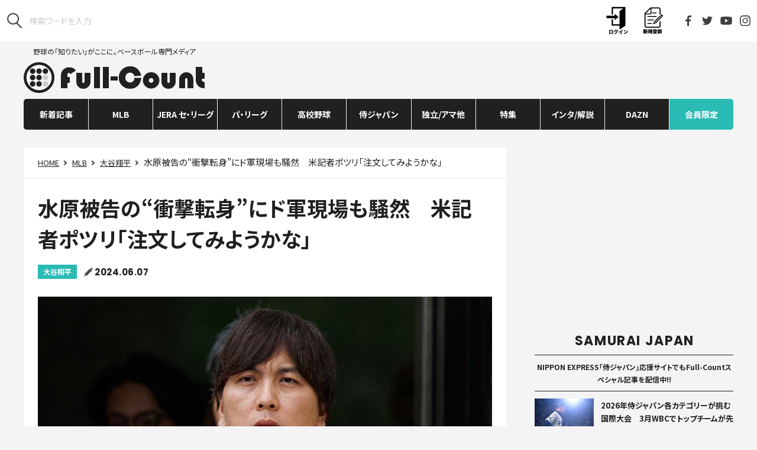

--- FILE ---
content_type: text/html; charset=UTF-8
request_url: https://full-count.jp/2024/06/07/post1566542/
body_size: 20476
content:
<!DOCTYPE html>
<html lang="ja">

<head>
	<meta charset="utf-8">
	<meta name="viewport" content="width=device-width, user-scalable=no, viewport-fit=cover">
	<meta http-equiv="X-UA-Compatible" content="IE=edge">
	<meta name="format-detection" content="telephone=no">
	<meta name="google-site-verification" content="rJTWfSYfHnCDRXcxJRRoYTc1lPdJM87iGhz_moMyzU0" />
	<link rel="canonical" href="https://full-count.jp/2024/06/07/post1566542/">
	<link rel="stylesheet" href="https://cdnjs.cloudflare.com/ajax/libs/font-awesome/4.3.0/css/font-awesome.min.css">
	<link rel="stylesheet" href ="https://full-count.jp/wp-content/themes/pc-v3/css/pc-styles-v3.css?v=20250515072949">

	
	    <meta name="keywords" content="大谷翔平,MLB,ドジャース,水原一平,article" />
	
	
			<title>水原被告の&quot;衝撃転身&quot;にド軍現場も騒然　米記者ポツリ「注文してみようかな」 | Full-Count</title>
	
		<meta name="robots" content="max-image-preview:large">
	<link rel="apple-touch-icon" sizes="57x57" href="/wp-content/favicons/apple-touch-icon-57x57.png">
	<link rel="apple-touch-icon" sizes="60x60" href="/wp-content/favicons/apple-touch-icon-60x60.png">
	<link rel="apple-touch-icon" sizes="72x72" href="/wp-content/favicons/apple-touch-icon-72x72.png">
	<link rel="apple-touch-icon" sizes="76x76" href="/wp-content/favicons/apple-touch-icon-76x76.png">
	<link rel="apple-touch-icon" sizes="114x114" href="/wp-content/favicons/apple-touch-icon-114x114.png">
	<link rel="apple-touch-icon" sizes="120x120" href="/wp-content/favicons/apple-touch-icon-120x120.png">
	<link rel="apple-touch-icon" sizes="144x144" href="/wp-content/favicons/apple-touch-icon-144x144.png">
	<link rel="apple-touch-icon" sizes="152x152" href="/wp-content/favicons/apple-touch-icon-152x152.png">
	<link rel="apple-touch-icon" sizes="180x180" href="/wp-content/favicons/apple-touch-icon-180x180.png">
	<link rel="icon" type="image/png" href="/wp-content/favicons/favicon-32x32.png" sizes="32x32">
	<link rel="icon" type="image/png" href="/wp-content/favicons/android-chrome-192x192.png" sizes="192x192">
	<link rel="icon" type="image/png" href="/wp-content/favicons/favicon-96x96.png" sizes="96x96">
	<link rel="icon" type="image/png" href="/wp-content/favicons/favicon-16x16.png" sizes="16x16">
	<meta name="msapplication-TileColor" content="#ffffff">
	<meta name="msapplication-TileImage" content="/wp-content/favicons/mstile-144x144.png">
	<meta name="theme-color" content="#000000">

	<meta property="og:site_name" content="Full-Count（フルカウント） ― 野球ニュース・速報・コラム ―"/>
	<meta property="og:locale" content="ja_JP"/>
	<!-- Facebook -->
			<meta property="og:title" content="水原被告の“衝撃転身”にド軍現場も騒然　米記者ポツリ「注文してみようかな」"/>
		<meta property="og:url" content="https://full-count.jp/2024/06/07/post1566542/"/>
		<meta property="og:type" content="article"/>
		<meta property="og:description" content="ドジャース・大谷翔平投手の元通訳で銀行詐欺罪などで罪を認めた水原一平被告が、ウーバー配達員に転身した。米ニューヨーク・ポスト紙が6日（日本時間7日）に写真付きで報じた衝撃の転身に、3月20日まで所属していたドジャースの取材現場も騒然となった。"/>
		<meta property="og:image" content="https://full-count.jp/wp-content/uploads/2024/06/07092455/20240607_mizuhara_reu-560x373.jpg"/>
	

	<script src="https://full-count.jp/wp-content/themes/pc-v3/js/vendor.js?20210215"></script>
	<script src="/_stats_new.js?v=20240716100008"></script>
	<script src="https://full-count.jp/wp-content/themes/pc-v3/js/pc-script.js?v=20240510021815"></script>
	<script src="https://full-count.jp/wp-content/themes/pc-v3/js/pc-script-v3.js?v=20210415055458"></script>

	<script src="/wp-content/themes/pc-v3/js/jquery-3.1.0.min.js"></script>
	<script type="text/javascript" src="//front.sports-digican.com/statics/js/sdcSports.js" charset="UTF-8"></script>
	<link rel="stylesheet" charset="utf-8" type="text/css" href="//front.sports-digican.com/statics/css/common-sp.css">
	<link rel="stylesheet" charset="utf-8" type="text/css" href="//front.sports-digican.com/statics/C00082/css/sdc-parts.css">
	<link rel="stylesheet" href ="https://full-count.jp/wp-content/themes/pc-v3/css/score-widget.css?v=20210519104355">

			<link rel="stylesheet" href="https://cdnjs.cloudflare.com/ajax/libs/fluidbox/2.0.4/css/fluidbox.min.css"/>
		<script src="https://cdnjs.cloudflare.com/ajax/libs/fluidbox/2.0.4/js/jquery.fluidbox.min.js"></script>
		<script>
		jQuery(function($){
		$(function(){
		$('.article a[href$="jpg"], .article a[href$="JPG"], .article a[href$="gif"], .article a[href$="GIF"], .article a[href$="png"], .article a[href$="PNG"]').fluidbox();
		})})
		</script>
	
	<!-- Piano Publisher Hub -->
	<script type="text/javascript">
	  var cX = window.cX = window.cX || {}; cX.callQueue = cX.callQueue || [];
	  cX.callQueue.push(["getUserSegmentIds", {persistedQueryId:"8168de7cf7aafb8096c38c272556300d041c2718"}]);
	  function getUserSegmentIdsLocal() {
	    return (window.localStorage && window.localStorage.getItem("_cX_segmentInfo")||"").replace(/.+_/,"").split(".").filter(function(i){return i.length>0});
	  }
	</script>

	<!-- ADX -->
		<!-- other --><!-- have-kijinaka -->
<script async='async' src="https://flux-cdn.com/client/creative2/full-count.min.js"></script>
<script type="text/javascript">
  window.pbjs = window.pbjs || {que: []};
</script>
<script type="text/javascript" src="https://pdn.adingo.jp/p.js" async></script>
<script async='async' src='https://securepubads.g.doubleclick.net/tag/js/gpt.js'></script>
<script type="text/javascript">
   window.googletag = window.googletag || {};
   window.googletag.cmd = window.googletag.cmd || [];
</script>
<script type="text/javascript">
  window.fluxtag = {
    readyBids: {
      prebid: false,
      amazon: false,
      google: false
    },
    failSafeTimeout: 3e3,
    isFn: function isFn(object) {
      var _t = 'Function';
      var toString = Object.prototype.toString;
      return toString.call(object) === '[object ' + _t + ']';
    },
    launchAdServer: function() {
      if (!fluxtag.readyBids.prebid || !fluxtag.readyBids.amazon) {
        return;
      }
      fluxtag.requestAdServer();
    },
    requestAdServer: function() {
      if (!fluxtag.readyBids.google) {
        fluxtag.readyBids.google = true;
        googletag.cmd.push(function () {
          if (!!(pbjs.setTargetingForGPTAsync) && fluxtag.isFn(pbjs.setTargetingForGPTAsync)) {
            pbjs.que.push(function () {
              pbjs.setTargetingForGPTAsync();
            });
          }
          apstag.setDisplayBids();
          googletag.pubads().refresh();
        });
      }
    }
  };
</script>
<script type="text/javascript">
  setTimeout(function() {
    fluxtag.requestAdServer();
  }, fluxtag.failSafeTimeout);
</script>
<script>
!function(a9,a,p,s,t,A,g){if(a[a9])return;function q(c,r){a[a9]._Q.push([c,r])}a[a9]={init:function(){q("i",arguments)},fetchBids:function(){q("f",arguments)},setDisplayBids:function(){},targetingKeys:function(){return[]},_Q:[]};A=p.createElement(s);A.async=!0;A.src=t;g=p.getElementsByTagName(s)[0];g.parentNode.insertBefore(A,g)}("apstag",window,document,"script","//c.amazon-adsystem.com/aax2/apstag.js");
apstag.init({
  pubID: '138f2e02-8341-4255-b4f3-872c3ced0f91',
  adServer: 'googletag',
  bidTimeout: 2e3
});
apstag.fetchBids({
  slots: [
    {
      slotID: 'div-gpt-ad-1546930025420-0',
      slotName: '/62532913/p_Full-Count_970x250_gronavidown_5305',
      sizes: [[728, 90], [468, 60], [970, 90], [970, 250]]
    },
    {
      slotID: 'div-gpt-ad-1546932291053-0',
      slotName: '/62532913/p_Full-Count_336x280_right1st_5305',
      sizes: [[336, 280], [300, 250]]
    },
    {
      slotID: 'div-gpt-ad-1546930305620-0',
      slotName: '/62532913/p_Full-Count_300x600_right2nd_5305',
      sizes: [[300, 600]]
    },
    {
      slotID: 'div-gpt-ad-1546930385728-0',
      slotName: '/62532913/p_Full-Count_336x280_right3rd_5305',
      sizes: [[300, 250], [336, 280]]
    },
    {
      slotID: 'div-gpt-ad-1546930468113-0',
      slotName: '/62532913/p_Full-Count_336x280_right4th_5305',
      sizes: [[336, 280], [300, 250]]
    },
    {
      slotID: 'div-gpt-ad-1546930501388-0',
      slotName: '/62532913/p_Full-Count_728x90_title_5305',
      sizes: [[728, 90]]
    },
    {
      slotID: 'div-gpt-ad-1546930585158-0',
      slotName: '/62532913/p_Full-Count_336x280_kijinaka_5305',
      sizes: [[300, 250]]
    },
    {
      slotID: 'div-gpt-ad-1546930646467-0',
      slotName: '/62532913/p_Full-Count_336x280_kiji1_5305',
      sizes: [[300, 250], [336, 280]]
    },
    {
      slotID: 'div-gpt-ad-1546930673954-0',
      slotName: '/62532913/p_Full-Count_336x280_kiji2_5305',
      sizes: [[300, 250], [336, 280]]
    },
    {
      slotID: 'div-gpt-ad-1539325078938-0',
      slotName: '/62532913/p_full-countoverlay_728x90_overlay_21657',
      sizes: [[728, 90]]
    }
  ]
}, function(bids) {
  googletag.cmd.push(function() {
    fluxtag.readyBids.amazon = true;
    fluxtag.launchAdServer();
  });
});
</script>
<script>
    function getSscIdFromCookie() {
        const cookieName = "dc_ssc_idsig";
        const cookies = window.document.cookie.split("; ");
        for (const cookie of cookies) {
            const [key, value] = cookie.split("=");
            if (value === undefined) {
                continue;
            }
            if (key === cookieName) {
                // cookieからSSCIDを取得する場合、Cookieの値のアンダースコアより前の値を取得する
                const splited = value.split("_");
                if (splited.length > 1) {
                    return splited[0];
                }
            }
        }
        return undefined;
    }
    function getSscIdForPpId() {
        let sscId;
        if (window.DC_SSC_MODULE.getSscId) {
            sscId = window.DC_SSC_MODULE.getSscId();
        } else {
            const sscIdFromCookie = getSscIdFromCookie();
            if (sscIdFromCookie) {
                sscId = sscIdFromCookie;
            }
        }
        return sscId;
    }
</script>
<script>
  googletag.cmd.push(function() {
    var getKeywords = function () {
        var metaTag = document.querySelector('meta[name="keywords"]');
        if (!metaTag) {
            return [];
        }
        return metaTag.content.split(',');
    }
    googletag.defineSlot('/62532913,21827460116/p_Full-Count_970x250_gronavidown_5305', [[728, 90], [468, 60], [970, 90], [970, 250]], 'div-gpt-ad-1546930025420-0').addService(googletag.pubads());
    googletag.defineSlot('/62532913,21827460116/p_Full-Count_336x280_right1st_5305', [[336, 280], [300, 250]], 'div-gpt-ad-1546932291053-0').addService(googletag.pubads());
    googletag.defineSlot('/62532913,21827460116/5305_Full-Count_P_300600_right_nssl', [300, 600], 'div-gpt-ad-1546930305620-0').addService(googletag.pubads());
    googletag.defineSlot('/62532913,21827460116/p_Full-Count_336x280_right3rd_5305', [[300, 250], [336, 280]], 'div-gpt-ad-1546930385728-0').addService(googletag.pubads());
    googletag.defineSlot('/62532913,21827460116/p_Full-Count_336x280_right4th_5305', [[336, 280], [300, 250]], 'div-gpt-ad-1546930468113-0').addService(googletag.pubads());
    googletag.defineSlot('/62532913,21827460116/p_Full-Count_728x90_title_5305', [728, 90], 'div-gpt-ad-1546930501388-0').addService(googletag.pubads());
    googletag.defineSlot('/62532913,21827460116/p_Full-Count_336x280_kijinaka_5305', [300, 250], 'div-gpt-ad-1546930585158-0').addService(googletag.pubads());
    googletag.defineSlot('/62532913,21827460116/5305_Full-Count_P_336280_kiji1_nssl', [[300, 250], [336, 280]], 'div-gpt-ad-1546930646467-0').addService(googletag.pubads());
    googletag.defineSlot('/62532913,21827460116/5305_Full-Count_P_336280_kiji2_nssl', [[300, 250], [336, 280]], 'div-gpt-ad-1546930673954-0').addService(googletag.pubads());
    googletag.defineSlot('/62532913,21827460116/p_full-countoverlay_728x90_overlay_21657', [728, 90], 'div-gpt-ad-1539325078938-0').addService(googletag.pubads());
    googletag.pubads().setTargeting('c2_keyword', getKeywords());
    function randomInt(min, max) {
      return Math.floor( Math.random() * (max + 1 - min) ) + min;
    }
    const ppidSendProbability = 0.9;
    const sscId = getSscIdForPpId();
    googletag.pubads().setTargeting('fluct_ad_group', String(randomInt(1, 10)));
    //90%の確率でSSCIDをPPIDとして設定、SSCIDが取得できない場合にはPPID自体を設定しない
    if (Math.random() < ppidSendProbability && sscId) {
        googletag.pubads().setPublisherProvidedId(sscId);
    }
    googletag.pubads().enableSingleRequest();
    googletag.pubads().disableInitialLoad();
    googletag.enableServices();
    if (!!(window.pbFlux) && !!(window.pbFlux.prebidBidder) && fluxtag.isFn(window.pbFlux.prebidBidder)) {
      pbjs.que.push(function () {
        window.pbFlux.prebidBidder();
      });
    } else {
      fluxtag.readyBids.prebid = true;
      fluxtag.launchAdServer();
    }
  });
</script>
<script src="https://one.adingo.jp/tag/full-count/5c50f220-3fde-45d3-aa39-e09d0b9bfdd4.js"></script>

<!-- taboola -->
<script type="text/javascript">
  window._taboola = window._taboola || [];
  _taboola.push({article:'auto'});
  !function (e, f, u, i) {
    if (!document.getElementById(i)){
      e.async = 1;
      e.src = u;
      e.id = i;
      f.parentNode.insertBefore(e, f);
    }
  }(document.createElement('script'),
  document.getElementsByTagName('script')[0],
  '//cdn.taboola.com/libtrc/full-count/loader.js',
  'tb_loader_script');
  if(window.performance && typeof window.performance.mark == 'function')
    {window.performance.mark('tbl_ic');}
</script>

<style>
.l-header {z-index: auto !important;}
</style>	
		<script type="application/ld+json">{"@context":"http://schema.org","@type":"BreadcrumbList","itemListElement":[{"@type":"ListItem","position":1,"item":{"@id":"https://full-count.jp","name":"Full-Count\uff08\u30d5\u30eb\u30ab\u30a6\u30f3\u30c8\uff09 \u2015 \u91ce\u7403\u30cb\u30e5\u30fc\u30b9\u30fb\u901f\u5831\u30fb\u30b3\u30e9\u30e0 \u2015"}},{"@type":"ListItem","position":2,"item":{"@id":"https://full-count.jp/category/mlb/","name":"MLB"}},{"@type":"ListItem","position":3,"item":{"@id":"https://full-count.jp/category/mlb/shohei-ohtani/","name":"\u5927\u8c37\u7fd4\u5e73"}},{"@type":"ListItem","position":4,"item":{"@id":"","name":"\u6c34\u539f\u88ab\u544a\u306e\u201c\u885d\u6483\u8ee2\u8eab\u201d\u306b\u30c9\u8ecd\u73fe\u5834\u3082\u9a12\u7136\u3000\u7c73\u8a18\u8005\u30dd\u30c4\u30ea\u300c\u6ce8\u6587\u3057\u3066\u307f\u3088\u3046\u304b\u306a\u300d"}}]}</script>
	
	
<!-- All in One SEO Pack 3.2.9 によって Michael Torbert の Semper Fi Web Design[766,851] -->
<meta name="description"  content="ドジャース・大谷翔平投手の元通訳で銀行詐欺罪などで罪を認めた水原一平被告が、ウーバー配達員に転身した。米ニューヨーク・ポスト紙が6日（日本時間7日）に写真付きで報じた衝撃の転身に、3月20日まで所属していたドジャースの取材現場も騒然となった。" />

<!-- All in One SEO Pack -->
<link rel='dns-prefetch' href='//admin.full-count.jp' />
<link rel='dns-prefetch' href='//s.w.org' />
<link rel='stylesheet' id='contact-form-7-css'  href='https://full-count.jp/wp-content/plugins/contact-form-7/includes/css/styles.css?ver=5.0.5' type='text/css' media='all' />
<link rel='stylesheet' id='simple-pagination-css-css'  href='https://full-count.jp/wp-content/plugins/simple-pagination/css/default.css?ver=2.1.7' type='text/css' media='screen' />
<script type='text/javascript' src='https://full-count.jp/wp-includes/js/jquery/jquery.js?ver=1.12.4'></script>
<script type='text/javascript' src='https://full-count.jp/wp-includes/js/jquery/jquery-migrate.min.js?ver=1.4.1'></script>
<link rel="EditURI" type="application/rsd+xml" title="RSD" href="https://admin.full-count.jp/xmlrpc.php?rsd" />
<link rel='prev' title='大谷翔平の“珍打”を巡って敵ファン怒り「明らかに不条理だ」　場内困惑「どうして？」' href='https://full-count.jp/2024/06/07/post1566663/' />
<link rel='next' title='オズナ、大谷翔平を引き放す特大18号　リーグトップ独走…135m弾に場内騒然' href='https://full-count.jp/2024/06/07/post1560562/' />
<link rel='shortlink' href='https://full-count.jp/?p=1566542' />
<link rel="alternate" type="application/json+oembed" href="https://full-count.jp/wp-json/oembed/1.0/embed?url=https%3A%2F%2Ffull-count.jp%2F2024%2F06%2F07%2Fpost1566542%2F" />
<link rel="alternate" type="text/xml+oembed" href="https://full-count.jp/wp-json/oembed/1.0/embed?url=https%3A%2F%2Ffull-count.jp%2F2024%2F06%2F07%2Fpost1566542%2F&#038;format=xml" />
<meta name="twitter:card" content="summary_large_image">
<meta name="twitter:url" content="https://full-count.jp/2024/06/07/post1566542/">
<meta name="twitter:title" content="水原被告の“衝撃転身”にド軍現場も騒然　米記者ポツリ「注文してみようかな」">
<meta name="twitter:description" content="水原一平被告【写真：ロイター】 水原被告がウーバー配達員に、NYポストが写真付きで報道　ドジャース・大谷翔平投手の元通訳で銀行詐欺罪などで罪を認めた水">
<meta name="twitter:image" content="https://full-count.jp/wp-content/uploads/2024/06/07092455/20240607_mizuhara_reu.jpg">
<meta name="twitter:image:width" content="900">
<meta name="twitter:image:height" content="600">

	<script>
		(function(i,s,o,g,r,a,m){i['GoogleAnalyticsObject']=r;i[r]=i[r]||function(){
		(i[r].q=i[r].q||[]).push(arguments)},i[r].l=1*new Date();a=s.createElement(o),
		m=s.getElementsByTagName(o)[0];a.async=1;a.src=g;m.parentNode.insertBefore(a,m)
		})(window,document,'script','https://www.google-analytics.com/analytics.js','ga');

		ga('create', 'UA-43757551-1', 'auto');

		ga('set', 'contentGroup1', 'MLB');
ga('set', 'contentGroup2', '大谷翔平');

		ga('send', 'pageview');
	</script>


	
	<!-- Google Tag Manager -->
	<script>(function(w,d,s,l,i){w[l]=w[l]||[];w[l].push({'gtm.start':
	new Date().getTime(),event:'gtm.js'});var f=d.getElementsByTagName(s)[0],
	j=d.createElement(s),dl=l!='dataLayer'?'&l='+l:'';j.async=true;j.src=
	'https://www.googletagmanager.com/gtm.js?id='+i+dl;f.parentNode.insertBefore(j,f);
	})(window,document,'script','dataLayer','GTM-5LG9WNX');</script>
	<!-- End Google Tag Manager -->

			<meta name="cXenseParse:ct2-category" content="MLB" data-separator="," />
					<meta name="cXenseParse:ct2-subcategory" content="大谷翔平" data-separator="," />
				<meta name="cXenseParse:pageclass" content="article"/>
					<meta name="cXenseParse:ct2-tag" content="ドジャース,水原一平" data-separator="," />
				<meta name="cXenseParse:ct2-articletype" content="free"/>
					<meta name="cXenseParse:author" content="1477"/>
							<meta name="cXenseParse:ct2-writer" content="小谷真弥"/>
				<meta name="cXenseParse:ct2-articleid" content="1566542" />
		<meta name="cXenseParse:ct2-pubyear" content="2024" />
		<meta name="cXenseParse:ct2-pubmonth" content="202406" />
		<meta name="cXenseParse:ct2-pubday" content="20240607" />
		<meta property="article:published_time" content="2024-06-07T09:26:29+09:00"/>
		<meta property="article:modified_time" content="2024-06-07T09:26:29+09:00"/>
		<meta name="cXenseParse:ct2-page-number" content="1"/>
		<meta name="cXenseParse:ct2-kiji-type" content="ニュース／コラム"/>
			<script type="text/javascript" src="//csm.cxpublic.com/Creative2.js"></script>
	<script>

	//AdBlocker Script
	document.cookie = "__adblocker=; expires=Thu, 01 Jan 1970 00:00:00 GMT; path=/";
	var setNptTechAdblockerCookie = function(adblocker) {
		var d = new Date();
		d.setTime(d.getTime() + 60 * 60 * 24 * 2 * 1000);
		document.cookie = "__adblocker=" + (adblocker ? "true" : "false") + "; expires=" + d.toUTCString() + "; path=/";
	}
	var script = document.createElement("script");
	script.setAttribute("async", true);
	script.setAttribute("src", "//www.npttech.com/advertising.js");
	script.setAttribute("onerror", "setNptTechAdblockerCookie(true);");
	document.getElementsByTagName("head")[0].appendChild(script);
	</script>
	<script>
		//Content Segmentation Script
	tp = window.tp || [];
	tp.push(["setTags",["MLB","大谷翔平","ドジャース","水原一平","ニュース／コラム","free","last_page"]]);
		//Main Composer Script
		(function(src){var a=document.createElement("script");a.type="text/javascript";a.async=true;a.src=src;var b=document.getElementsByTagName("script")[0];b.parentNode.insertBefore(a,b)})("https://experience-ap.piano.io/xbuilder/experience/load?aid=qZXTGT4dpj");
		</script>

  <!-- Server Side Cookie ID -->
  <script>
    (function (w, d, s, g, i) {
      w[g] = w[g] || [];
      w[g]['param'] = w[g]['param'] || [];
      var h = {};
      h['endpoint'] = 'full-count.jp';
      for (var k of Object.keys(i)) { h[k] = i[k] };
      w[g]['param'].push(h);
      var t = d.getElementsByTagName(s)[0],
        u = d.createElement(s);
      u.async = true;
      u.src = 'https://full-count.jp/ssc.min.js'
      t.parentNode.insertBefore(u, t);
    })(window, document, 'script', 'DC_SSC_MODULE', {
    	disableExternalLink: true,
    });
  </script>

</head>

<body id="top" class="post-template-default single single-post postid-1566542 single-format-standard">
	<!-- Google Tag Manager (noscript) -->
	<noscript><iframe src="https://www.googletagmanager.com/ns.html?id=GTM-5LG9WNX"
	height="0" width="0" style="display:none;visibility:hidden"></iframe></noscript>
	<!-- End Google Tag Manager (noscript) -->

	<script src="https://full-count.jp/wp-content/themes/pc-v3/js/front.js?20210215"></script>
	
	<header class="l-header">
		<div class="l-header-tools">
							<form class="l-header-tools__search" role="search" method="get" id="searchform" action="https://www.google.co.jp/search">
					<button type="submit"><img src="https://full-count.jp/wp-content/themes/pc-v3/images/utils/icon_search.svg" alt="検索"/>
						</button>
					<input type="hidden" name="hl" value="ja">
					<input type="hidden" name="as_sitesearch" value="full-count.jp">
					<input type="hidden" name="ie" value="utf-8">
					<input type="hidden" name="oe" value="utf-8">
					<input type="search" name="q" id="q" placeholder="検索ワードを入力">
				</form>
						<div class="l-header__members"></div>
			<ul class="l-header-tools__sns">
				<li><a href="https://www.facebook.com/Fullcountc2/" target="_blank"><img src="https://full-count.jp/wp-content/themes/pc-v3/images/utils/icon_facebook.svg" alt="Facebook"/></a></li>
				<li><a href="https://twitter.com/Fullcountc2" target="_blank"><img src="https://full-count.jp/wp-content/themes/pc-v3/images/utils/icon_twitter.svg" alt="Twitter"/></a></li>
				<li><a href="https://www.youtube.com/channel/UC_bLo4pbQsjytkWmsCWM_8A" target="_blank"><img src="https://full-count.jp/wp-content/themes/pc-v3/images/utils/icon_youtube.svg" alt="YouTube"/></a></li>
				<li><a href="https://www.instagram.com/full_countc2/" target="_blank"><img src="https://full-count.jp/wp-content/themes/pc-v3/images/utils/icon_instagram.svg" alt="Instagram"/></a></li>
			</ul><!--<a class="l-header-tools__login" href="#0"><img src="https://full-count.jp/wp-content/themes/pc-v3/images/utils/icon_login.svg"/>LOGIN</a>-->
		</div>
		
		<div class="l-header-main">
			<p class="l-header-main__logo"><a href="/">野球の「知りたい」がここに。ベースボール専門メディア<img src="https://full-count.jp/wp-content/themes/pc-v3/images/utils/logo.svg" alt="Full-Count"/></a></p>			<div class="l-header-main__ads">
									<script id="daznwidget" src="https://secure.spox.com/daznpic/daznwidget.js?c=jpfullcount"></script>							</div>
		</div>
    </header>
	
    <nav class="l-nav js-nav">
		<div class="l-nav__content"><ul id="menu-pc-v2" class="l-nav-parent"><li id="menu-item-1271566" class="l-nav-parent__item js-nav-parent  menu-item menu-item-type-custom menu-item-object-custom menu-item-1271566 "><a class="l-nav-parent__anchor" href="https://full-count.jp/archive/">新着記事</a></li>
<li id="menu-item-43449" class="l-nav-parent__item js-nav-parent  menu-item menu-item-type-taxonomy menu-item-object-category current-post-ancestor menu-item-has-children menu-item-43449 "><a class="l-nav-parent__anchor" href="https://full-count.jp/category/mlb/">MLB</a><div class="l-nav-child js-nav-child"><ul class="l-nav-child__content"><li id="menu-item-43478" class="l-nav-child__item  menu-item menu-item-type-taxonomy menu-item-object-category current-post-ancestor current-menu-parent current-post-parent menu-item-43478 "><a class="l-nav-child__anchor" href="https://full-count.jp/category/mlb/shohei-ohtani/">大谷翔平</a></li>
<li id="menu-item-43452" class="l-nav-child__item  menu-item menu-item-type-taxonomy menu-item-object-category menu-item-43452 "><a class="l-nav-child__anchor" href="https://full-count.jp/category/mlb/ichiro-suzuki/">イチロー</a></li>
<li id="menu-item-1503642" class="l-nav-child__item  menu-item menu-item-type-taxonomy menu-item-object-category menu-item-1503642 "><a class="l-nav-child__anchor" href="https://full-count.jp/category/mlb/yoshinobu-yamamoto/">山本由伸</a></li>
<li id="menu-item-1688150" class="l-nav-child__item  menu-item menu-item-type-taxonomy menu-item-object-category menu-item-1688150 "><a class="l-nav-child__anchor" href="https://full-count.jp/category/mlb/roki-sasaki/">佐々木朗希</a></li>
<li id="menu-item-43458" class="l-nav-child__item  menu-item menu-item-type-taxonomy menu-item-object-category menu-item-43458 "><a class="l-nav-child__anchor" href="https://full-count.jp/category/mlb/yu-darvish/">ダルビッシュ有</a></li>
<li id="menu-item-1503645" class="l-nav-child__item  menu-item menu-item-type-taxonomy menu-item-object-category menu-item-1503645 "><a class="l-nav-child__anchor" href="https://full-count.jp/category/mlb/shota-imanaga/">今永昇太</a></li>
<li id="menu-item-1195917" class="l-nav-child__item  menu-item menu-item-type-taxonomy menu-item-object-category menu-item-1195917 "><a class="l-nav-child__anchor" href="https://full-count.jp/category/mlb/seiya-suzuki/">鈴木誠也</a></li>
<li id="menu-item-1752661" class="l-nav-child__item  menu-item menu-item-type-taxonomy menu-item-object-category menu-item-1752661 "><a class="l-nav-child__anchor" href="https://full-count.jp/category/mlb/tomoyuki-sugano/">菅野智之</a></li>
<li id="menu-item-275414" class="l-nav-child__item  menu-item menu-item-type-taxonomy menu-item-object-category menu-item-275414 "><a class="l-nav-child__anchor" href="https://full-count.jp/category/mlb/yusei-kikuchi/">菊池雄星</a></li>
<li id="menu-item-1356392" class="l-nav-child__item  menu-item menu-item-type-taxonomy menu-item-object-category menu-item-1356392 "><a class="l-nav-child__anchor" href="https://full-count.jp/category/mlb/kodai-senga/">千賀滉大</a></li>
<li id="menu-item-1356393" class="l-nav-child__item  menu-item menu-item-type-taxonomy menu-item-object-category menu-item-1356393 "><a class="l-nav-child__anchor" href="https://full-count.jp/category/mlb/masataka-yoshida/">吉田正尚</a></li>
<li id="menu-item-43459" class="l-nav-child__item  menu-item menu-item-type-taxonomy menu-item-object-category menu-item-43459 "><a class="l-nav-child__anchor" href="https://full-count.jp/category/mlb/kenta-maeda/">前田健太</a></li>
<li id="menu-item-1503647" class="l-nav-child__item  menu-item menu-item-type-taxonomy menu-item-object-category menu-item-1503647 "><a class="l-nav-child__anchor" href="https://full-count.jp/category/mlb/yuki-matsui/">松井裕樹</a></li>
<li id="menu-item-1356395" class="l-nav-child__item  menu-item menu-item-type-taxonomy menu-item-object-category menu-item-1356395 "><a class="l-nav-child__anchor" href="https://full-count.jp/category/npb/central-league/dena/shintaro-fujinami/">藤浪晋太郎</a></li>
<li id="menu-item-46401" class="l-nav-child__item  menu-item menu-item-type-taxonomy menu-item-object-type menu-item-46401 "><a class="l-nav-child__anchor" href="https://full-count.jp/type/pov/">米国はこう見ている</a></li>
<li id="menu-item-43460" class="l-nav-child__item  menu-item menu-item-type-taxonomy menu-item-object-category menu-item-43460 "><a class="l-nav-child__anchor" href="https://full-count.jp/category/mlb/mlbjapanese/">日本人選手</a></li>
<li id="menu-item-43461" class="l-nav-child__item  menu-item menu-item-type-taxonomy menu-item-object-category menu-item-43461 "><a class="l-nav-child__anchor" href="https://full-count.jp/category/mlb/mlball/">MLB総合</a></li>
</ul></div></li>
<li id="menu-item-46402" class="l-nav-parent__item js-nav-parent  menu-item menu-item-type-taxonomy menu-item-object-category menu-item-has-children menu-item-46402 "><a class="l-nav-parent__anchor" href="https://full-count.jp/category/npb/central-league/">JERA セ・リーグ</a><div class="l-nav-child js-nav-child"><ul class="l-nav-child__content"><li id="menu-item-43467" class="l-nav-child__item  menu-item menu-item-type-taxonomy menu-item-object-category menu-item-43467 "><a class="l-nav-child__anchor" href="https://full-count.jp/category/npb/central-league/kyojin/">巨人</a></li>
<li id="menu-item-43468" class="l-nav-child__item  menu-item menu-item-type-taxonomy menu-item-object-category menu-item-43468 "><a class="l-nav-child__anchor" href="https://full-count.jp/category/npb/central-league/hanshin/">阪神</a></li>
<li id="menu-item-43471" class="l-nav-child__item  menu-item menu-item-type-taxonomy menu-item-object-category menu-item-43471 "><a class="l-nav-child__anchor" href="https://full-count.jp/category/npb/central-league/dena/">DeNA</a></li>
<li id="menu-item-43469" class="l-nav-child__item  menu-item menu-item-type-taxonomy menu-item-object-category menu-item-43469 "><a class="l-nav-child__anchor" href="https://full-count.jp/category/npb/central-league/hiroshima/">広島</a></li>
<li id="menu-item-43466" class="l-nav-child__item  menu-item menu-item-type-taxonomy menu-item-object-category menu-item-43466 "><a class="l-nav-child__anchor" href="https://full-count.jp/category/npb/central-league/yakult/">ヤクルト</a></li>
<li id="menu-item-43470" class="l-nav-child__item  menu-item menu-item-type-taxonomy menu-item-object-category menu-item-43470 "><a class="l-nav-child__anchor" href="https://full-count.jp/category/npb/central-league/chunichi/">中日</a></li>
</ul></div></li>
<li id="menu-item-46403" class="l-nav-parent__item js-nav-parent  menu-item menu-item-type-taxonomy menu-item-object-category menu-item-has-children menu-item-46403 "><a class="l-nav-parent__anchor" href="https://full-count.jp/category/npb/pacific-league/">パ・リーグ</a><div class="l-nav-child js-nav-child"><ul class="l-nav-child__content"><li id="menu-item-43472" class="l-nav-child__item  menu-item menu-item-type-taxonomy menu-item-object-category menu-item-43472 "><a class="l-nav-child__anchor" href="https://full-count.jp/category/npb/pacific-league/softbank/">ソフトバンク</a></li>
<li id="menu-item-43473" class="l-nav-child__item  menu-item menu-item-type-taxonomy menu-item-object-category menu-item-43473 "><a class="l-nav-child__anchor" href="https://full-count.jp/category/npb/pacific-league/nipponham/">日本ハム</a></li>
<li id="menu-item-43474" class="l-nav-child__item  menu-item menu-item-type-taxonomy menu-item-object-category menu-item-43474 "><a class="l-nav-child__anchor" href="https://full-count.jp/category/npb/pacific-league/lotte/">ロッテ</a></li>
<li id="menu-item-43477" class="l-nav-child__item  menu-item menu-item-type-taxonomy menu-item-object-category menu-item-43477 "><a class="l-nav-child__anchor" href="https://full-count.jp/category/npb/pacific-league/rakuten/">楽天</a></li>
<li id="menu-item-43476" class="l-nav-child__item  menu-item menu-item-type-taxonomy menu-item-object-category menu-item-43476 "><a class="l-nav-child__anchor" href="https://full-count.jp/category/npb/pacific-league/orix/">オリックス</a></li>
<li id="menu-item-43475" class="l-nav-child__item  menu-item menu-item-type-taxonomy menu-item-object-category menu-item-43475 "><a class="l-nav-child__anchor" href="https://full-count.jp/category/npb/pacific-league/seibu/">西武</a></li>
</ul></div></li>
<li id="menu-item-43483" class="l-nav-parent__item js-nav-parent new menu-item menu-item-type-taxonomy menu-item-object-category menu-item-has-children menu-item-43483 "><a class="l-nav-parent__anchor" href="https://full-count.jp/category/highschool/">高校野球</a><div class="l-nav-child js-nav-child"><ul class="l-nav-child__content"><li id="menu-item-785530" class="l-nav-child__item  menu-item menu-item-type-taxonomy menu-item-object-category menu-item-785530 "><a class="l-nav-child__anchor" href="https://full-count.jp/category/highschool/highschoolall/">高校野球総合</a></li>
<li id="menu-item-1054047" class="l-nav-child__item  menu-item menu-item-type-taxonomy menu-item-object-category menu-item-1054047 "><a class="l-nav-child__anchor" href="https://full-count.jp/category/highschool/highschool-koshien/">甲子園</a></li>
</ul></div></li>
<li id="menu-item-43485" class="l-nav-parent__item js-nav-parent  menu-item menu-item-type-taxonomy menu-item-object-category menu-item-has-children menu-item-43485 "><a class="l-nav-parent__anchor" href="https://full-count.jp/category/samurai-japan/">侍ジャパン</a><div class="l-nav-child js-nav-child"><ul class="l-nav-child__content"><li id="menu-item-43486" class="l-nav-child__item  menu-item menu-item-type-taxonomy menu-item-object-category menu-item-43486 "><a class="l-nav-child__anchor" href="https://full-count.jp/category/samurai-japan/topteam/">トップチーム</a></li>
<li id="menu-item-43487" class="l-nav-child__item  menu-item menu-item-type-taxonomy menu-item-object-category menu-item-43487 "><a class="l-nav-child__anchor" href="https://full-count.jp/category/samurai-japan/samurai-amateur/">社会人代表</a></li>
<li id="menu-item-43488" class="l-nav-child__item  menu-item menu-item-type-taxonomy menu-item-object-category menu-item-43488 "><a class="l-nav-child__anchor" href="https://full-count.jp/category/samurai-japan/samurai-univ/">大学代表</a></li>
<li id="menu-item-43489" class="l-nav-child__item  menu-item menu-item-type-taxonomy menu-item-object-category menu-item-43489 "><a class="l-nav-child__anchor" href="https://full-count.jp/category/samurai-japan/23u/">U-23代表</a></li>
<li id="menu-item-43490" class="l-nav-child__item  menu-item menu-item-type-taxonomy menu-item-object-category menu-item-43490 "><a class="l-nav-child__anchor" href="https://full-count.jp/category/samurai-japan/18u/">U-18／高校代表</a></li>
<li id="menu-item-43491" class="l-nav-child__item  menu-item menu-item-type-taxonomy menu-item-object-category menu-item-43491 "><a class="l-nav-child__anchor" href="https://full-count.jp/category/samurai-japan/15u/">U-15代表</a></li>
<li id="menu-item-43492" class="l-nav-child__item  menu-item menu-item-type-taxonomy menu-item-object-category menu-item-43492 "><a class="l-nav-child__anchor" href="https://full-count.jp/category/samurai-japan/12u/">U-12代表</a></li>
<li id="menu-item-43493" class="l-nav-child__item  menu-item menu-item-type-taxonomy menu-item-object-category menu-item-43493 "><a class="l-nav-child__anchor" href="https://full-count.jp/category/samurai-japan/samurai-women/">女子代表</a></li>
</ul></div></li>
<li id="menu-item-46410" class="l-nav-parent__item js-nav-parent  menu-item menu-item-type-taxonomy menu-item-object-category menu-item-has-children menu-item-46410 "><a class="l-nav-parent__anchor" href="https://full-count.jp/category/independent-amateur/">独立/アマ他</a><div class="l-nav-child js-nav-child"><ul class="l-nav-child__content"><li id="menu-item-958657" class="l-nav-child__item  menu-item menu-item-type-taxonomy menu-item-object-category menu-item-958657 "><a class="l-nav-child__anchor" href="https://full-count.jp/category/npb/draft/">ドラフト</a></li>
<li id="menu-item-46413" class="l-nav-child__item  menu-item menu-item-type-taxonomy menu-item-object-category menu-item-46413 "><a class="l-nav-child__anchor" href="https://full-count.jp/category/independent-amateur/independent/">独立リーグ</a></li>
<li id="menu-item-46414" class="l-nav-child__item  menu-item menu-item-type-taxonomy menu-item-object-category menu-item-46414 "><a class="l-nav-child__anchor" href="https://full-count.jp/category/independent-amateur/amateur/">社会人野球</a></li>
<li id="menu-item-46411" class="l-nav-child__item  menu-item menu-item-type-taxonomy menu-item-object-category menu-item-46411 "><a class="l-nav-child__anchor" href="https://full-count.jp/category/independent-amateur/univ/">大学野球</a></li>
<li id="menu-item-684569" class="l-nav-child__item  menu-item menu-item-type-taxonomy menu-item-object-category menu-item-684569 "><a class="l-nav-child__anchor" href="https://full-count.jp/category/independent-amateur/little/">少年野球</a></li>
<li id="menu-item-46412" class="l-nav-child__item  menu-item menu-item-type-taxonomy menu-item-object-category menu-item-46412 "><a class="l-nav-child__anchor" href="https://full-count.jp/category/independent-amateur/women/">女子野球</a></li>
<li id="menu-item-110961" class="l-nav-child__item  menu-item menu-item-type-taxonomy menu-item-object-category menu-item-110961 "><a class="l-nav-child__anchor" href="https://full-count.jp/category/world/">海外</a></li>
<li id="menu-item-121482" class="l-nav-child__item  menu-item menu-item-type-taxonomy menu-item-object-category menu-item-121482 "><a class="l-nav-child__anchor" href="https://full-count.jp/category/independent-amateur/softball/">ソフトボール</a></li>
<li id="menu-item-128981" class="l-nav-child__item  menu-item menu-item-type-custom menu-item-object-custom menu-item-128981 "><a class="l-nav-child__anchor" href="https://full-count.jp/tag/mlb-dreamcup/">MLBドリームカップ</a></li>
<li id="menu-item-881818" class="l-nav-child__item  menu-item menu-item-type-taxonomy menu-item-object-category menu-item-881818 "><a class="l-nav-child__anchor" href="https://full-count.jp/category/independent-amateur/independent/bcl/munenori-kawasaki/">川崎宗則</a></li>
<li id="menu-item-1067129" class="l-nav-child__item  menu-item menu-item-type-taxonomy menu-item-object-category menu-item-1067129 "><a class="l-nav-child__anchor" href="https://full-count.jp/category/independent-amateur/beseball-girl/">巷で噂の野球女子</a></li>
</ul></div></li>
<li id="menu-item-100298" class="l-nav-parent__item js-nav-parent new menu-item menu-item-type-custom menu-item-object-custom menu-item-has-children menu-item-100298 "><a class="l-nav-parent__anchor" href="#">特集</a><div class="l-nav-child js-nav-child"><ul class="l-nav-child__content"><li id="menu-item-100300" class="l-nav-child__item  menu-item menu-item-type-custom menu-item-object-custom menu-item-100300 "><a class="l-nav-child__anchor" href="https://full-count.jp/2024/09/08/post1613934/">2024-25年 NPB戦力外・移籍情報</a></li>
<li id="menu-item-100303" class="l-nav-child__item  menu-item menu-item-type-custom menu-item-object-custom menu-item-100303 "><a class="l-nav-child__anchor" href="https://full-count.jp/2024/10/24/post1642849/">2024年 NPBドラフト指名選手一覧</a></li>
<li id="menu-item-132303" class="l-nav-child__item  menu-item menu-item-type-post_type menu-item-object-page menu-item-132303 "><a class="l-nav-child__anchor" href="https://full-count.jp/no-baseball-no-life/">「NO BASEBALL, NO LIFE.」 ×「Full-Count」</a></li>
<li id="menu-item-100299" class="l-nav-child__item  menu-item menu-item-type-custom menu-item-object-custom menu-item-100299 "><a class="l-nav-child__anchor" href="https://full-count.jp/1990/03/26/post328311/">「福岡発 売り子名鑑」ギャラリー</a></li>
</ul></div></li>
<li id="menu-item-47490" class="l-nav-parent__item js-nav-parent  menu-item menu-item-type-taxonomy menu-item-object-type menu-item-has-children menu-item-47490 "><a class="l-nav-parent__anchor" href="https://full-count.jp/type/comment/">インタ/解説</a><div class="l-nav-child js-nav-child"><ul class="l-nav-child__content"><li id="menu-item-48781" class="l-nav-child__item  menu-item menu-item-type-taxonomy menu-item-object-category menu-item-48781 "><a class="l-nav-child__anchor" href="https://full-count.jp/category/interview/">インタビュー</a></li>
<li id="menu-item-48774" class="l-nav-child__item  menu-item menu-item-type-taxonomy menu-item-object-category menu-item-48774 "><a class="l-nav-child__anchor" href="https://full-count.jp/category/interview-comment/masa-yamamoto/">山本昌</a></li>
<li id="menu-item-48773" class="l-nav-child__item  menu-item menu-item-type-taxonomy menu-item-object-category menu-item-48773 "><a class="l-nav-child__anchor" href="https://full-count.jp/category/interview-comment/takeshi-yamasaki/">山崎武司</a></li>
<li id="menu-item-85226" class="l-nav-child__item  menu-item menu-item-type-taxonomy menu-item-object-category menu-item-85226 "><a class="l-nav-child__anchor" href="https://full-count.jp/category/interview-comment/hideki-matsui/">松井秀喜</a></li>
<li id="menu-item-100275" class="l-nav-child__item  menu-item menu-item-type-taxonomy menu-item-object-category menu-item-100275 "><a class="l-nav-child__anchor" href="https://full-count.jp/category/interview-comment/kazunori-shinozuka/">篠塚和典</a></li>
<li id="menu-item-85227" class="l-nav-child__item  menu-item menu-item-type-taxonomy menu-item-object-category menu-item-85227 "><a class="l-nav-child__anchor" href="https://full-count.jp/category/interview-comment/warren-cromartie/">ウォーレン・クロマティ</a></li>
<li id="menu-item-85228" class="l-nav-child__item  menu-item menu-item-type-taxonomy menu-item-object-category menu-item-85228 "><a class="l-nav-child__anchor" href="https://full-count.jp/category/interview-comment/kazumi-saitou/">斉藤和巳</a></li>
<li id="menu-item-85229" class="l-nav-child__item  menu-item menu-item-type-taxonomy menu-item-object-category menu-item-85229 "><a class="l-nav-child__anchor" href="https://full-count.jp/category/interview-comment/keiichi-yabu/">藪恵壹</a></li>
<li id="menu-item-196414" class="l-nav-child__item  menu-item menu-item-type-taxonomy menu-item-object-category menu-item-196414 "><a class="l-nav-child__anchor" href="https://full-count.jp/category/interview-comment/masanori-hayashi/">林昌範</a></li>
<li id="menu-item-201673" class="l-nav-child__item  menu-item menu-item-type-taxonomy menu-item-object-category menu-item-201673 "><a class="l-nav-child__anchor" href="https://full-count.jp/category/interview-comment/norihiro-nakamura/">中村紀洋</a></li>
<li id="menu-item-48777" class="l-nav-child__item  menu-item menu-item-type-taxonomy menu-item-object-category menu-item-48777 "><a class="l-nav-child__anchor" href="https://full-count.jp/category/interview-comment/hiroshi-moriwaki/">森脇浩司</a></li>
<li id="menu-item-48776" class="l-nav-child__item  menu-item menu-item-type-taxonomy menu-item-object-category menu-item-48776 "><a class="l-nav-child__anchor" href="https://full-count.jp/category/interview-comment/tadashi-matsumoto/">松本匡史</a></li>
<li id="menu-item-48779" class="l-nav-child__item  menu-item menu-item-type-taxonomy menu-item-object-category menu-item-48779 "><a class="l-nav-child__anchor" href="https://full-count.jp/category/interview-comment/toshihiro-noguchi/">野口寿浩</a></li>
<li id="menu-item-903847" class="l-nav-child__item  menu-item menu-item-type-taxonomy menu-item-object-category menu-item-903847 "><a class="l-nav-child__anchor" href="https://full-count.jp/category/interview-comment/tetsuya-iida/">飯田哲也</a></li>
<li id="menu-item-903848" class="l-nav-child__item  menu-item menu-item-type-taxonomy menu-item-object-category menu-item-903848 "><a class="l-nav-child__anchor" href="https://full-count.jp/category/interview-comment/kenjiro-kawasaki/">川崎憲次郎</a></li>
<li id="menu-item-903845" class="l-nav-child__item  menu-item menu-item-type-taxonomy menu-item-object-category menu-item-903845 "><a class="l-nav-child__anchor" href="https://full-count.jp/category/interview-comment/yasuhiro-mitsui/">三井康浩</a></li>
</ul></div></li>
<li id="menu-item-122139" class="l-nav-parent__item js-nav-parent  menu-item menu-item-type-custom menu-item-object-custom menu-item-122139 "><a class="l-nav-parent__anchor" href="https://full-count.jp/tag/dazn/">DAZN</a></li>
<li id="menu-item-319667" class="l-nav-parent__item js-nav-parent new menu-item menu-item-type-custom menu-item-object-custom menu-item-319667 "><a class="l-nav-parent__anchor" href="/members/">会員限定</a></li>
</ul></div>    </nav>
	<div class="l-nav-bg js-nav-bg"></div>
	<div id='piano_complete_registration'></div>

<main class="l-main">
			<aside class="l-main__ads"><!-- /62532913/p_Full-Count_970x250_gronavidown_5305 -->
<div id='div-gpt-ad-1546930025420-0'>
<script>
googletag.cmd.push(function() { googletag.display('div-gpt-ad-1546930025420-0'); });
</script>
</div></aside>
		<div class="l-main__content">
		<div class="l-main__content-primary">
			<nav class="c-bread">
				<ul>
					<!-- Breadcrumb NavXT 6.3.0 -->
<li class="home"><a href="https://full-count.jp">HOME</a></li>
<li class="taxonomy category"><a href="https://full-count.jp/category/mlb/" class="taxonomy category">MLB</a></li>
<li class="taxonomy category"><a href="https://full-count.jp/category/mlb/shohei-ohtani/" class="taxonomy category">大谷翔平</a></li>
<li class="post post-post current-item">水原被告の“衝撃転身”にド軍現場も騒然　米記者ポツリ「注文してみようかな」</li>
				</ul>
			</nav>
			<div class="s-entry">
				<article class="s-entry-post">
					<div class="s-entry-header">
						<h1 class="s-entry-header__title">水原被告の“衝撃転身”にド軍現場も騒然　米記者ポツリ「注文してみようかな」</h1>
						<ul class="s-entry-header__meta">
														<li class="s-entry-header__meta-cat"><a href="https://full-count.jp/category/mlb/shohei-ohtani/">大谷翔平</a></li>
														<li class="s-entry-header__meta-date">
								<img class ="s-entry-header__icon" src="https://full-count.jp/wp-content/themes/pc-v3/images/icon-published.svg">
								2024.06.07							</li><!-- logly_date 2024-06-07 -->
													</ul>
											</div>
					
					<div class="s-entry-body">
						<div class="c-wp-post">
							
							<figure class="s-entry-header__pic"><img class="post-w-100" src="https://full-count.jp/wp-content/uploads/2024/06/07092455/20240607_mizuhara_reu.jpg" alt="水原一平被告【写真：ロイター】"><figcaption>水原一平被告【写真：ロイター】</figcaption></figure>
<aside class="s-entry-ads s-entry-ads--w728 u-mt-0"><!-- /62532913/p_Full-Count_728x90_title_5305 --></p>
<div id='div-gpt-ad-1546930501388-0' style='height:90px; width:728px;'>
<script>
googletag.cmd.push(function() { googletag.display('div-gpt-ad-1546930501388-0'); });
</script>
</div>
</aside>
<div class="alignright">
<aside class="s-entry-ads s-entry-ads--w300 u-mb-0"><!-- /62532913/p_Full-Count_336x280_kijinaka_5305 --></p>
<div id='div-gpt-ad-1546930585158-0'>
<script>
googletag.cmd.push(function() { googletag.display('div-gpt-ad-1546930585158-0'); });
</script>
</div>
</aside>
</div>
<h2>水原被告がウーバー配達員に、NYポストが写真付きで報道</h2>
<p>　ドジャース・大谷翔平投手の元通訳で銀行詐欺罪などで罪を認めた水原一平被告が、ウーバー配達員に転身した。米ニューヨーク・ポスト紙が6日（日本時間7日）に写真付きで報じた衝撃の転身に、3月20日まで所属していたドジャースの取材現場も騒然となった。</p>
<div class="piano-container"></div>
<aside class="s-entry-ads s-entry-ads--narrow"><a href="https://full-count.jp/2024/06/07/post1566541/2/">【実際の写真】スマホと商品手に…ウーバーイーツを配達するのが目撃された水原被告</a></aside>
<p>　黒の帽子を目深に被り、パーカー、ハーフパンツとラフな格好。ニューヨーク・ポスト紙は携帯電話と商品を手に、購入者宅を訪れる水原被告の姿を写真に収めている。3月20日にドジャースから解雇とされてから転身。日頃からドジャースを取材する米メディア記者は「何？　何だって？　クレイジーだ」と衝撃を受けた様子だった。</p>
<p>　記事では「ロサンゼルス近郊でウーバーイーツの配達をしているところを目撃された」としている。LA近郊に住む米メディア関係者は、水原被告が大谷が契約を結ぶニューバランスのハーフパンツなどを着用していることに注目。「ポルシェで来るのかな。注文してみようかな」と話した。</p>
<p>　水原被告は4日（同5日）に米カリフォルニア州サンタアナの連邦地裁に出廷し、銀行詐欺罪と税務書類偽造の罪を認めた。判決は10月25日（同26日）に言い渡される予定となっている。</p>
<p><!-- signature --></p>
<p>（小谷真弥 / Masaya Kotani）</p>
<div class="article-end-text"><script>
var r = Math.floor(Math.random() * 4);
var txtLink = [];
txtLink[0] = '<a id="c2_click_ohtani_end_of_article_0701A" href="https://full-count.jp/category/mlb/shohei-ohtani/"><img src="https://full-count.jp/wp-content/uploads/2024/07/01130437/imp-dummy.png" width="" onload="dataLayer.push({\'event\':\'c2_imp_event\',\'c2_imp_placement\':\'ohtani_end_of_article_0701A\'});">【合わせて読みたい】大谷翔平の最新ニュース…愛犬デコピン＆貴重な素顔の独自記事も</a>';
txtLink[1] = '<a id="c2_click_ohtani_end_of_article_0701B" href="https://full-count.jp/category/mlb/shohei-ohtani/"><img src="https://full-count.jp/wp-content/uploads/2024/07/01130437/imp-dummy.png" width="" onload="dataLayer.push({\'event\':\'c2_imp_event\',\'c2_imp_placement\':\'ohtani_end_of_article_0701B\'});">【大谷翔平の速報】最新ニュースを更新中…愛犬デコピン＆貴重な素顔の独自記事も</a>';
txtLink[2] = '<a id="c2_click_ohtani_end_of_article_0701C" href="https://full-count.jp/category/mlb/shohei-ohtani/"><img src="https://full-count.jp/wp-content/uploads/2024/07/01130437/imp-dummy.png" width="" onload="dataLayer.push({\'event\':\'c2_imp_event\',\'c2_imp_placement\':\'ohtani_end_of_article_0701C\'});">【合わせて読みたい】大谷翔平の最新情報を更新中…現地記者のオリジナル記事も満載</a>';
txtLink[3] = '<a id="c2_click_ohtani_end_of_article_0701D" href="https://full-count.jp/category/mlb/shohei-ohtani/"><img src="https://full-count.jp/wp-content/uploads/2024/07/01130437/imp-dummy.png" width="" onload="dataLayer.push({\'event\':\'c2_imp_event\',\'c2_imp_placement\':\'ohtani_end_of_article_0701D\'});">【大谷翔平の特設ページ】今日の最新ニュースを更新中…愛犬デコピン＆貴重な素顔の独自記事も</a>';
document.write(txtLink[r]);
</script></div>
                                        <center>
<a id="c2_click_FC_W-ANS_pc_banner_article" href="https://w-ans-academy.the-ans.jp/" target="blank"><img src="https://full-count.jp/wp-content/uploads/2024/08/23135031/20240823_wans_600x200.jpg" " style="width: 480px;"></a>
</center>   
                                    <!-- セ・リーグ記事末バナー -->
                                    										
																	
						</div><!-- s-entry-body -->
					</div><!-- c-wp-post -->
			
											<div class="s-entry-footer">
							<div class="c-tag c-tag--center">
								<ul>
																			<li><a href="https://full-count.jp/tag/dodgers/" data-ga-send-event="link::click::pc_tags-of-this-article_link">#ドジャース</a></li>
																			<li><a href="https://full-count.jp/tag/ippei-mizuhara/" data-ga-send-event="link::click::pc_tags-of-this-article_link">#水原一平</a></li>
																	</ul>
							</div>
						</div>
										
				</article>
			
									<div id="piano_under_articles_recommend"></div>
								
										<aside class="s-entry-ads s-entry-ads--w336">
							<!-- 011_PC --><div class="s-entry-ads__block"><!-- /62532913/5305_Full-Count_P_336280_kiji1_nssl -->
<div id='div-gpt-ad-1546930646467-0'>
<script>
googletag.cmd.push(function() { googletag.display('div-gpt-ad-1546930646467-0'); });
</script>
</div></div>
							<!-- 012_PC --><div class="s-entry-ads__block"><!-- /62532913/5305_Full-Count_P_336280_kiji2_nssl -->
<div id='div-gpt-ad-1546930673954-0'>
<script>
googletag.cmd.push(function() { googletag.display('div-gpt-ad-1546930673954-0'); });
</script>
</div></div>
						</aside>
													
				<nav class="c-pagination">				</nav>
				
									<section>
						<div class="c-heading" style="margin-top: 10px;">
							<p class="c-heading__en">RECOMMEND</p>
							<h2 class="c-heading__jp">オススメ記事</h2>
							<!-- popin リコメンド出力 -->
							<!-- taboola -->
<div id="taboola-below-article-thumbnails-desktop"></div>
<script type="text/javascript">
  window._taboola = window._taboola || [];
  _taboola.push({
    mode: 'alternating-thumbnails-a',
    container: 'taboola-below-article-thumbnails-desktop',
    placement: 'Below Article Thumbnails Desktop',
    target_type: 'mix'
  });
</script>
<!-- Taboola Video -->
<div id="taboola-video"></div>
<script type="text/javascript">
    window._taboola = window._taboola || [];
    _taboola.push({
        mode: 'rbox-only-video',
        placement: 'Slider Video PC',
        container: 'taboola-video'
    });
</script>						</div>
					</section>
					
					<div id="piano_related_articles"></div>
					
					<div><!-- Y!ニュース提携要件広告 -->
<style type="text/css">
.fluct-unit-1000285512-1 {margin: 10px auto 0 auto;}
</style>
<link rel="preload" as="script" href="https://pdn.adingo.jp/p.js">
<link rel="preconnect" href="https://sh.adingo.jp" crossorigin="use-credentials">
<!--      fluct ユニット名「fluct-unit-1000285512-1」     -->
<div class="fluct-unit-1000285512-1"></div>
<!--      fluct グループ名「Full-Count_728x90_Web_インライン_新着記事上_p.js」      -->
<script type="text/javascript" src="https://pdn.adingo.jp/p.js" async></script>
<script type="text/javascript">
  var fluctAdScript = fluctAdScript || {};
  fluctAdScript.cmd = fluctAdScript.cmd || [];
  fluctAdScript.cmd.push(function (cmd) {
    cmd.setGamTargetingMap('%%PATTERN:TARGETINGMAP%%');
    cmd.requestAdByGroup("1000180104")
      .setGpid('%%ADUNIT%%')
      .display(".fluct-unit-1000285512-1", "1000285512");
  });
</script></div>
					
							</div><!-- s-entry -->

							<section>
					<div class="c-heading">
						<p class="c-heading__en">KEYWORD</p>
						<h2 class="c-heading__jp">注目のタグ</h2>
					</div>
					<div class="c-tag">
						<ul>
															<li><a href="https://full-count.jp/tag/dodgers/">#ドジャース</a></li>
															<li><a href="https://full-count.jp/tag/angels/">#エンゼルス</a></li>
															<li><a href="https://full-count.jp/tag/aaron-judge/">#アーロン・ジャッジ</a></li>
															<li><a href="https://full-count.jp/tag/dave-roberts/">#デーブ・ロバーツ</a></li>
															<li><a href="https://full-count.jp/tag/padres/">#パドレス</a></li>
															<li><a href="https://full-count.jp/tag/cubs/">#カブス</a></li>
															<li><a href="https://full-count.jp/tag/mike-trout/">#マイク・トラウト</a></li>
															<li><a href="https://full-count.jp/tag/%e3%83%95%e3%82%a7%e3%83%ab%e3%83%8a%e3%83%b3%e3%83%89%e3%83%bb%e3%82%bf%e3%83%86%e3%82%a3%e3%82%b9jr/">#フェルナンド・タティスJr.</a></li>
															<li><a href="https://full-count.jp/tag/mariners/">#マリナーズ</a></li>
															<li><a href="https://full-count.jp/tag/%e3%83%95%e3%82%a2%e3%83%b3%e3%83%bb%e3%82%bd%e3%83%88/">#フアン・ソト</a></li>
															<li><a href="https://full-count.jp/tag/yankees/">#ヤンキース</a></li>
															<li><a href="https://full-count.jp/tag/redsox/">#レッドソックス</a></li>
															<li><a href="https://full-count.jp/tag/%e3%82%b8%e3%82%a7%e3%82%a4%e3%82%b3%e3%83%96%e3%83%bb%e3%83%87%e3%82%b0%e3%83%ad%e3%83%a0/">#ジェイコブ・デグロム</a></li>
															<li><a href="https://full-count.jp/tag/bluejays/">#ブルージェイズ</a></li>
															<li><a href="https://full-count.jp/tag/anthony-rendon/">#アンソニー・レンドン</a></li>
													</ul>
					</div>
				</section>
						<section>
				<div class="c-heading">
					<p class="c-heading__en">CATEGORY</p>
					<h2 class="c-heading__jp">関連カテゴリ一</h2>
				</div>
				<div class="c-tag">
					<ul>
												<li><a href="https://full-count.jp/category/mlb/mlbjapanese/">日本人選手</a></li>
												<li><a href="https://full-count.jp/category/mlb/yu-darvish/">ダルビッシュ有</a></li>
												<li><a href="https://full-count.jp/category/mlb/ichiro-suzuki/">イチロー</a></li>
												<li><a href="https://full-count.jp/category/mlb/mlball/">MLB総合</a></li>
												<li><a href="https://full-count.jp/category/mlb/shohei-ohtani/">大谷翔平</a></li>
												<li><a href="https://full-count.jp/category/mlb/kenta-maeda/">前田健太</a></li>
												<li><a href="https://full-count.jp/category/mlb/yusei-kikuchi/">菊池雄星</a></li>
												<li><a href="https://full-count.jp/category/mlb/seiya-suzuki/">鈴木誠也</a></li>
												<li><a href="https://full-count.jp/category/mlb/tomoyuki-sugano/">菅野智之</a></li>
												<li><a href="https://full-count.jp/category/mlb/yoshinobu-yamamoto/">山本由伸</a></li>
												<li><a href="https://full-count.jp/category/mlb/masataka-yoshida/">吉田正尚</a></li>
												<li><a href="https://full-count.jp/category/mlb/roki-sasaki/">佐々木朗希</a></li>
												<li><a href="https://full-count.jp/category/mlb/kodai-senga/">千賀滉大</a></li>
												<li><a href="https://full-count.jp/category/mlb/shota-imanaga/">今永昇太</a></li>
												<li><a href="https://full-count.jp/category/mlb/yuki-matsui/">松井裕樹</a></li>
												<li><a href="https://full-count.jp/category/mlb/shinnosuke-ogasawara/">小笠原慎之介</a></li>
											</ul>
				</div>
			</section>
					</div><!-- l-main__content-primary -->
			
		
<div class="l-main__content-secondary">
	<div class="l-sidebar">
		
					<aside class="l-sidebar__block">
				<ul class="l-sidebar-ads l-sidebar-ads-top">
					<li>
						<!-- /62532913/p_Full-Count_336x280_right1st_5305 -->
<div id='div-gpt-ad-1546932291053-0'>
<script>
googletag.cmd.push(function() { googletag.display('div-gpt-ad-1546932291053-0'); });
</script>
</div>					</li>
				</ul>
			</aside>
				
				<aside class="l-sidebar__block">
			<div class="l-sidebar-ranking">
				<h2 class="l-sidebar-ranking__title">SAMURAI JAPAN</h2>
				<p class="l-sidebar-ranking__desc">NIPPON EXPRESS「侍ジャパン」応援サイトでもFull-Countスペシャル記事を配信中!!</p>
				<ul class="l-sidebar-ranking__content">
											<li class="l-sidebar-ranking__item">
							<article class="l-sidebar-article"><a class="l-sidebar-article__content" href="https://japan-baseball.nittsu.co.jp/article/3907/?utm_source=full-count.jp&utm_medium=referral&utm_campaign=sidebar-feed" target="_blank">
								<figure class="l-sidebar-article__pic"><img width="200" height="134" src="https://full-count.jp/wp-content/uploads/2026/01/12173337/20260112_1-200x134.jpg" class="attachment-thumbnail size-thumbnail wp-post-image" alt="" />																	</figure>
								<p class="l-sidebar-article__title">2026年侍ジャパン各カテゴリーが挑む国際大会　3月WBCでトップチームが先陣</p></a></article>
						</li>
											<li class="l-sidebar-ranking__item">
							<article class="l-sidebar-article"><a class="l-sidebar-article__content" href="https://japan-baseball.nittsu.co.jp/article/3900/?utm_source=full-count.jp&utm_medium=referral&utm_campaign=sidebar-feed" target="_blank">
								<figure class="l-sidebar-article__pic"><img width="200" height="133" src="https://full-count.jp/wp-content/uploads/2026/01/03193314/20251216_6-200x133.jpg" class="attachment-thumbnail size-thumbnail wp-post-image" alt="" />																	</figure>
								<p class="l-sidebar-article__title">大谷翔平だけに頼らない戦い　井端監督が描くWBC連覇への青写真「楽な試合はない」</p></a></article>
						</li>
											<li class="l-sidebar-ranking__item">
							<article class="l-sidebar-article"><a class="l-sidebar-article__content" href="https://japan-baseball.nittsu.co.jp/article/3893/?utm_source=full-count.jp&utm_medium=referral&utm_campaign=sidebar-feed" target="_blank">
								<figure class="l-sidebar-article__pic"><img width="200" height="133" src="https://full-count.jp/wp-content/uploads/2025/12/22191549/20251222_1-200x133.jpg" class="attachment-thumbnail size-thumbnail wp-post-image" alt="" />																	</figure>
								<p class="l-sidebar-article__title">侍ジャパンは「憧れられる存在で」　金子ヘッド＆梵コーチの思い…「最後は一番上に」</p></a></article>
						</li>
											<li class="l-sidebar-ranking__item">
							<article class="l-sidebar-article"><a class="l-sidebar-article__content" href="https://japan-baseball.nittsu.co.jp/article/3888/?utm_source=full-count.jp&utm_medium=referral&utm_campaign=sidebar-feed" target="_blank">
								<figure class="l-sidebar-article__pic"><img width="200" height="133" src="https://full-count.jp/wp-content/uploads/2025/12/16151511/20251216_1-200x133.jpg" class="attachment-thumbnail size-thumbnail wp-post-image" alt="" />																	</figure>
								<p class="l-sidebar-article__title">井端監督らが約100人の小学生を熱血指導　「NXグループ×侍ジャパン野球教室」開催</p></a></article>
						</li>
									</ul>
			</div>
		</aside>
				
					<aside class="l-sidebar__block">
				<ul class="l-sidebar-ads l-sidebar-ads--bnr">
												<li><a class="timerHidden" id="c2_click_DAZN_pc_banner_20250707" href="https://ad.doubleclick.net/ddm/trackclk/N927339.3090730DAZN/B32941013.424579805;dc_trk_aid=617464231;dc_trk_cid=227888378;dc_lat=;dc_rdid=;tag_for_child_directed_treatment=;tfua=;gdpr=${GDPR};gdpr_consent=${GDPR_CONSENT_755};ltd=;dc_tdv=1" target="blank" data-appear_time="2025/07/07 00:00:00" data-disappear_time="2025/07/15 23:59:59">
<img src="https://full-count.jp/wp-content/uploads/2025/04/16171431/20250416_Friday-Baseball_600x200.png" width="300" onload="dataLayer.push({'event':'c2_imp_event','c2_imp_placement':'DAZN_pc_banner_20250707'});">
</a>

<style>
.timerHidden{ display: none;}
.timerVisible{ display: block;}
</style>

<script>
$(document).ready(function() {
    var myClass = document.getElementsByClassName("timerHidden");
    for (var i = 0; i < myClass.length; i++){
        var appearTime = myClass[i].getAttribute("data-appear_time");
        var disappearTime = myClass[i].getAttribute("data-disappear_time");
        var threshould_start = Date.parse(appearTime);
        var threshould_end = Date.parse(disappearTime);
        var current = new Date();
        if (threshould_start < current && threshould_end > current) {
        myClass[i].classList.add("timerVisible");
        } else {
        myClass[i].classList.remove("timerVisible");
        }
    }
});
</script></li>
												<li><!--
<a id="c2_click_ABEMA_pc_all_banner" href="https://abema.go.link/ieFvi" target="blank"><img src="https://full-count.jp/wp-content/uploads/2025/08/22121606/20250821_MLB_summer_600_200.jpg" width="300"></a>
--></li>
												<li><a id="c2_click_first-pitch_banner_all_pc" href="https://bit.ly/3JnHk9v" target="blank"><img src="https://full-count.jp/wp-content/uploads/2021/09/27163706/20210927_First-Pitch.jpg" width="300"></a></li>
												<li><script>
var r = Math.floor(Math.random() * 2) + 1; 
if (r == 1) {
    document.write('<a id="c2_click_takafull_pc_bannerA" href="https://taka.full-count.jp/?utm_source=full-count&utm_medium=referral&utm_campaign=pc_takafull_bannerA"><img src="https://taka.full-count.jp/wp-content/uploads/2024/12/20172641/202412_bannerA.jpg" alt="" width="300" onload="dataLayer.push({\'event\':\'c2_imp_event\',\'c2_imp_placement\':\'pc_takafull_bannerA\'});"></a>');
} else {
    document.write('<a id="c2_click_takafull_pc_bannerB" href="https://taka.full-count.jp/?utm_source=full-count&utm_medium=referral&utm_campaign=pc_takafull_bannerB"><img src="https://taka.full-count.jp/wp-content/uploads/2024/12/20172643/202412_bannerB.jpg" alt="" width="300" onload="dataLayer.push({\'event\':\'c2_imp_event\',\'c2_imp_placement\':\'pc_takafull_bannerB\'});"></a>');
}
</script></li>
									</ul>
			</aside>
				
		<aside class="l-sidebar__block">
			<ul class="l-sidebar-ads">
				<li>
					<!-- /62532913/5305_Full-Count_P_300600_right_nssl -->
<div id='div-gpt-ad-1546930305620-0' style='height:600px; width:300px;'>
<script>
googletag.cmd.push(function() { googletag.display('div-gpt-ad-1546930305620-0'); });
</script>
</div>				</li>
			</ul>
		</aside>

					<section class="l-sidebar__block">
				<div class="l-sidebar-ranking js-ranking">
					<h2 class="l-sidebar-ranking__title">RANKING</h2>
					<div class="l-sidebar-ranking__container">
						<ul class="l-sidebar-ranking__content">
							                            <li class="l-sidebar-ranking__item">
                                <article class="l-sidebar-article">
                                    <a class="l-sidebar-article__content" href="https://full-count.jp/2026/01/15/post1890614/">
                                        <p class="l-sidebar-article__num">1</p>
										                                        <figure class="l-sidebar-article__pic">
											<img src="https://full-count.jp/wp-content/uploads/2025/08/08125643/20250808_ohtani_iwa-200x133.jpg">
										</figure>
										                                        <p class="l-sidebar-article__title">
										大谷翔平、副収入で世界1位　衝撃の158億円…レブロン＆メッシ超え、野球界で異例の快挙																				</p>
                                    </a>
                                </article>
                            </li>
							                            <li class="l-sidebar-ranking__item">
                                <article class="l-sidebar-article">
                                    <a class="l-sidebar-article__content" href="https://full-count.jp/2026/01/13/post1889879/">
                                        <p class="l-sidebar-article__num">2</p>
										                                        <figure class="l-sidebar-article__pic">
											<img src="https://full-count.jp/wp-content/uploads/2026/01/13131321/20260113_buxton_af-200x133.jpg">
										</figure>
										                                        <p class="l-sidebar-article__title">
										日本深夜にビッグニュース「またかよ…」　野球界にどよめきと“悲鳴”「さすがにヤバい」																				</p>
                                    </a>
                                </article>
                            </li>
							                            <li class="l-sidebar-ranking__item">
                                <article class="l-sidebar-article">
                                    <a class="l-sidebar-article__content" href="https://full-count.jp/2026/01/16/post1891138/">
                                        <p class="l-sidebar-article__num">3</p>
										                                        <figure class="l-sidebar-article__pic">
											<img src="https://full-count.jp/wp-content/uploads/2025/09/08173439/20250908_tucker_reu-1-200x133.jpg">
										</figure>
										                                        <p class="l-sidebar-article__title">
										ドジャース、超大物タッカーを電撃獲得　4年381億円の“短期契約”…平均年俸は大谷に次ぐ2位																				</p>
                                    </a>
                                </article>
                            </li>
							                            <li class="l-sidebar-ranking__item">
                                <article class="l-sidebar-article">
                                    <a class="l-sidebar-article__content" href="https://full-count.jp/2026/01/14/post1889911/">
                                        <p class="l-sidebar-article__num">4</p>
										                                        <figure class="l-sidebar-article__pic">
											<img src="https://full-count.jp/wp-content/uploads/2026/01/13141638/20260113_groupshot_ed-200x133.jpg">
										</figure>
										                                        <p class="l-sidebar-article__title">
										野球離れの「一番の原因は指導者」　桑田真澄氏が指摘…マイナー転落を防ぐ“対策案”																				</p>
                                    </a>
                                </article>
                            </li>
							                            <li class="l-sidebar-ranking__item">
                                <article class="l-sidebar-article">
                                    <a class="l-sidebar-article__content" href="https://full-count.jp/2026/01/16/post1891076/">
                                        <p class="l-sidebar-article__num">5</p>
										                                        <figure class="l-sidebar-article__pic">
											<img src="https://full-count.jp/wp-content/uploads/2025/09/29083645/20250929_Kershaw2_ay-1-200x133.jpg">
										</figure>
										                                        <p class="l-sidebar-article__title">
										日本深夜に衝撃ニュース「朝起きて二度見」　野球ファン仰天、そして涙「えええマジ」																				</p>
                                    </a>
                                </article>
                            </li>
													</ul>
					</div>
				</div>
			</section>
				
					<aside class="l-sidebar__block">
				<ul class="l-sidebar-ads l-sidebar-ads--bnr">
											<li><a id="c2_click_full-count_recruit_banner_all_pc" href="https://full-count.jp/『full-count』編集＆取材記者、webアシスタント募集/" target="blank" onclick="ga('send', 'event', 'fullcount_', 'click', 'pc_sidebar_banner2', {'nonInteraction': 1});"><img src="https://full-count.jp/wp-content/uploads/2022/06/01105318/20220601_recruit_banner_fullcount_600.png" width="300"></a></li>
											<li><!--
<a id="c2_click_full-count_no-baseball-no-life_banner_all_pc" href="https://full-count.jp/no-baseball-no-life/" target="_blank"><img src="https://full-count.jp/wp-content/uploads/2018/07/NBBL.jpg" width="300" alt="「NO BASEBALL, NO LIFE.」 ×「Full-Count」"></a>
--></li>
											<li><a id="c2_click_full-count_ptv2015_banner_all_pc" href="https://pacificleague.com/setup/plan?utm_source=full-count&utm_medium=banner" target="_blank"><img src="https://full-count.jp/wp-content/uploads/2025/03/21185716/ptv_fullcount_2025-1..jpg"></a></li>
									</ul>
			</aside>
				
		
		    	<div class="sticky-ad-top"></div>
			<aside class="l-sidebar__block ad">
              <ul class="l-sidebar-ads">
				<li><!-- /62532913/p_Full-Count_336x280_right3rd_5305 -->
<div id='div-gpt-ad-1546930385728-0'>
<script>
googletag.cmd.push(function() { googletag.display('div-gpt-ad-1546930385728-0'); });
</script>
</div></li>				<li><!-- /62532913/p_Full-Count_336x280_right4th_5305 -->
<div id='div-gpt-ad-1546930468113-0'>
<script>
googletag.cmd.push(function() { googletag.display('div-gpt-ad-1546930468113-0'); });
</script>
</div></li>			  </ul>
			</aside>
			

					
	</div><!-- l-sidebar -->
</div><!-- l-main__content-secondary -->
	
		
	</div><!-- l-main__content -->
</main>


<footer class="l-footer">
	<div class="l-footer-sitemap">
		<div class="l-footer-sitemap__content">
			<ul id="menu-pc-v2-footer" class="l-footer-sitemap__parent"><li id="menu-item-934327" class="l-footer-sitemap__parent-item parent_category menu-item menu-item-type-taxonomy menu-item-object-category current-post-ancestor menu-item-has-children menu-item-934327 "><a class="l-footer-sitemap__parent-anchor" href="https://full-count.jp/category/mlb/">MLB</a><ul class="l-footer-sitemap__child"><li id="menu-item-934333" class="l-footer-sitemap__child-item mlb_child_category menu-item menu-item-type-taxonomy menu-item-object-category menu-item-934333 "><a class="l-footer-sitemap__child-anchor" href="https://full-count.jp/category/mlb/ichiro-suzuki/">イチロー</a></li>
<li id="menu-item-934345" class="l-footer-sitemap__child-item mlb_child_category menu-item menu-item-type-taxonomy menu-item-object-category current-post-ancestor current-menu-parent current-post-parent menu-item-934345 "><a class="l-footer-sitemap__child-anchor" href="https://full-count.jp/category/mlb/shohei-ohtani/">大谷翔平</a></li>
<li id="menu-item-934367" class="l-footer-sitemap__child-item mlb_child_category menu-item menu-item-type-taxonomy menu-item-object-category menu-item-934367 "><a class="l-footer-sitemap__child-anchor" href="https://full-count.jp/category/mlb/yusei-kikuchi/">菊池雄星</a></li>
<li id="menu-item-1487587" class="l-footer-sitemap__child-item  menu-item menu-item-type-taxonomy menu-item-object-category menu-item-1487587 "><a class="l-footer-sitemap__child-anchor" href="https://full-count.jp/category/mlb/seiya-suzuki/">鈴木誠也</a></li>
<li id="menu-item-1487586" class="l-footer-sitemap__child-item  menu-item menu-item-type-taxonomy menu-item-object-category menu-item-1487586 "><a class="l-footer-sitemap__child-anchor" href="https://full-count.jp/category/mlb/kodai-senga/">千賀滉大</a></li>
<li id="menu-item-934336" class="l-footer-sitemap__child-item mlb_child_category menu-item menu-item-type-taxonomy menu-item-object-category menu-item-934336 "><a class="l-footer-sitemap__child-anchor" href="https://full-count.jp/category/mlb/yu-darvish/">ダルビッシュ有</a></li>
<li id="menu-item-934363" class="l-footer-sitemap__child-item mlb_child_category menu-item menu-item-type-taxonomy menu-item-object-category menu-item-934363 "><a class="l-footer-sitemap__child-anchor" href="https://full-count.jp/category/npb/central-league/dena/yoshitomo-tsutsugo/">筒香嘉智</a></li>
<li id="menu-item-1487588" class="l-footer-sitemap__child-item  menu-item menu-item-type-taxonomy menu-item-object-category menu-item-1487588 "><a class="l-footer-sitemap__child-anchor" href="https://full-count.jp/category/npb/central-league/dena/shintaro-fujinami/">藤浪晋太郎</a></li>
<li id="menu-item-934339" class="l-footer-sitemap__child-item mlb_child_category menu-item menu-item-type-taxonomy menu-item-object-category menu-item-934339 "><a class="l-footer-sitemap__child-anchor" href="https://full-count.jp/category/mlb/kenta-maeda/">前田健太</a></li>
<li id="menu-item-1487589" class="l-footer-sitemap__child-item  menu-item menu-item-type-taxonomy menu-item-object-category menu-item-1487589 "><a class="l-footer-sitemap__child-anchor" href="https://full-count.jp/category/mlb/masataka-yoshida/">吉田正尚</a></li>
<li id="menu-item-934354" class="l-footer-sitemap__child-item mlb_child_category menu-item menu-item-type-taxonomy menu-item-object-category menu-item-934354 "><a class="l-footer-sitemap__child-anchor" href="https://full-count.jp/category/mlb/mlbjapanese/">日本人選手</a></li>
<li id="menu-item-934330" class="l-footer-sitemap__child-item mlb_child_category menu-item menu-item-type-taxonomy menu-item-object-category menu-item-934330 "><a class="l-footer-sitemap__child-anchor" href="https://full-count.jp/category/mlb/mlball/">MLB総合</a></li>
</ul></li>
<li id="menu-item-934382" class="l-footer-sitemap__parent-item parent_category npb menu-item menu-item-type-taxonomy menu-item-object-category menu-item-has-children menu-item-934382 "><a class="l-footer-sitemap__parent-anchor" href="https://full-count.jp/category/npb/">プロ野球</a><ul class="l-footer-sitemap__child"><li id="menu-item-934385" class="l-footer-sitemap__child-item child_category central_league menu-item menu-item-type-taxonomy menu-item-object-category menu-item-has-children menu-item-934385 "><a class="l-footer-sitemap__child-anchor" href="https://full-count.jp/category/npb/central-league/">JERA セ・リーグ</a><ul class="l-footer-sitemap__child"><li id="menu-item-934420" class="l-footer-sitemap__child-item sub_child_category menu-item menu-item-type-taxonomy menu-item-object-category menu-item-934420 "><a class="l-footer-sitemap__child-anchor" href="https://full-count.jp/category/npb/central-league/kyojin/">読売ジャイアンツ（巨人）</a></li>
<li id="menu-item-934423" class="l-footer-sitemap__child-item sub_child_category menu-item menu-item-type-taxonomy menu-item-object-category menu-item-934423 "><a class="l-footer-sitemap__child-anchor" href="https://full-count.jp/category/npb/central-league/hanshin/">阪神タイガース</a></li>
<li id="menu-item-934412" class="l-footer-sitemap__child-item sub_child_category menu-item menu-item-type-taxonomy menu-item-object-category menu-item-934412 "><a class="l-footer-sitemap__child-anchor" href="https://full-count.jp/category/npb/central-league/dena/">横浜DeNAベイスターズ</a></li>
<li id="menu-item-934406" class="l-footer-sitemap__child-item sub_child_category menu-item menu-item-type-taxonomy menu-item-object-category menu-item-934406 "><a class="l-footer-sitemap__child-anchor" href="https://full-count.jp/category/npb/central-league/hiroshima/">広島東洋カープ</a></li>
<li id="menu-item-934409" class="l-footer-sitemap__child-item sub_child_category menu-item menu-item-type-taxonomy menu-item-object-category menu-item-934409 "><a class="l-footer-sitemap__child-anchor" href="https://full-count.jp/category/npb/central-league/yakult/">東京ヤクルトスワローズ</a></li>
<li id="menu-item-934388" class="l-footer-sitemap__child-item sub_child_category menu-item menu-item-type-taxonomy menu-item-object-category menu-item-934388 "><a class="l-footer-sitemap__child-anchor" href="https://full-count.jp/category/npb/central-league/chunichi/">中日ドラゴンズ</a></li>
</ul></li>
<li id="menu-item-934391" class="l-footer-sitemap__child-item child_category pacific_league menu-item menu-item-type-taxonomy menu-item-object-category menu-item-has-children menu-item-934391 "><a class="l-footer-sitemap__child-anchor" href="https://full-count.jp/category/npb/pacific-league/">パ・リーグ</a><ul class="l-footer-sitemap__child"><li id="menu-item-934418" class="l-footer-sitemap__child-item sub_child_category menu-item menu-item-type-taxonomy menu-item-object-category menu-item-934418 "><a class="l-footer-sitemap__child-anchor" href="https://full-count.jp/category/npb/pacific-league/softbank/">福岡ソフトバンクホークス</a></li>
<li id="menu-item-934397" class="l-footer-sitemap__child-item sub_child_category menu-item menu-item-type-taxonomy menu-item-object-category menu-item-934397 "><a class="l-footer-sitemap__child-anchor" href="https://full-count.jp/category/npb/pacific-league/nipponham/">北海道日本ハムファイターズ</a></li>
<li id="menu-item-934400" class="l-footer-sitemap__child-item sub_child_category menu-item menu-item-type-taxonomy menu-item-object-category menu-item-934400 "><a class="l-footer-sitemap__child-anchor" href="https://full-count.jp/category/npb/pacific-league/lotte/">千葉ロッテマリーンズ</a></li>
<li id="menu-item-934415" class="l-footer-sitemap__child-item sub_child_category menu-item menu-item-type-taxonomy menu-item-object-category menu-item-934415 "><a class="l-footer-sitemap__child-anchor" href="https://full-count.jp/category/npb/pacific-league/rakuten/">東北楽天ゴールデンイーグルス</a></li>
<li id="menu-item-934394" class="l-footer-sitemap__child-item sub_child_category menu-item menu-item-type-taxonomy menu-item-object-category menu-item-934394 "><a class="l-footer-sitemap__child-anchor" href="https://full-count.jp/category/npb/pacific-league/orix/">オリックス・バファローズ</a></li>
<li id="menu-item-934403" class="l-footer-sitemap__child-item sub_child_category menu-item menu-item-type-taxonomy menu-item-object-category menu-item-934403 "><a class="l-footer-sitemap__child-anchor" href="https://full-count.jp/category/npb/pacific-league/seibu/">埼玉西武ライオンズ</a></li>
</ul></li>
</ul></li>
<li id="menu-item-934435" class="l-footer-sitemap__parent-item other_category menu-item menu-item-type-taxonomy menu-item-object-category menu-item-934435 "><a class="l-footer-sitemap__parent-anchor" href="https://full-count.jp/category/highschool/">高校野球</a></li>
<li id="menu-item-934445" class="l-footer-sitemap__parent-item other_category menu-item menu-item-type-taxonomy menu-item-object-category menu-item-934445 "><a class="l-footer-sitemap__parent-anchor" href="https://full-count.jp/category/samurai-japan/">侍ジャパン</a></li>
<li id="menu-item-934441" class="l-footer-sitemap__parent-item other_category menu-item menu-item-type-taxonomy menu-item-object-category menu-item-934441 "><a class="l-footer-sitemap__parent-anchor" href="https://full-count.jp/category/independent-amateur/">独立リーグ・アマチュア</a></li>
<li id="menu-item-934442" class="l-footer-sitemap__parent-item other_category menu-item menu-item-type-taxonomy menu-item-object-category menu-item-934442 "><a class="l-footer-sitemap__parent-anchor" href="https://full-count.jp/category/interview-comment/">解説／分析</a></li>
</ul>			<ul class="l-footer-sitemap__sub">
				<li class="l-footer-sitemap__sub-item"><a class="l-footer-sitemap__sub-anchor" href="/about/">Full-Countとは</a></li>
				<li class="l-footer-sitemap__sub-item"><a class="l-footer-sitemap__sub-anchor" href="/form/">お問い合わせ</a></li>
				<li class="l-footer-sitemap__sub-item"><a class="l-footer-sitemap__sub-anchor" href="/company/">運営会社</a></li>
				<li class="l-footer-sitemap__sub-item"><a class="l-footer-sitemap__sub-anchor" href="/sitepolicy/">サイトポリシー</a></li>
				<li class="l-footer-sitemap__sub-item"><a class="l-footer-sitemap__sub-anchor" href="/privacypolicy/">プライバシーポリシー</a></li>
				<li class="l-footer-sitemap__sub-item"><a class="l-footer-sitemap__sub-anchor" href="/datapolicy/">パーソナルデータの外部送信について</a></li>
			</ul>
		</div>
	</div>
	<div class="l-footer-credit">
		<div class="l-footer-credit__content">
			<p class="l-footer-credit__logo"><a href="/"><img src="https://full-count.jp/wp-content/themes/pc-v3/images/utils/logo_invert.svg" alt="Full-Count"/></a></p>
			<ul class="l-footer-credit__sns">
				<li><a href="https://www.facebook.com/Fullcountc2/" target="_blank"><img src="https://full-count.jp/wp-content/themes/pc-v3/images/utils/icon_facebook_invert.svg" alt="Facebook"/></a></li>
				<li><a href="https://twitter.com/Fullcountc2" target="_blank"><img src="https://full-count.jp/wp-content/themes/pc-v3/images/utils/icon_twitter_invert.svg" alt="Twitter"/></a></li>
				<li><a href="https://www.youtube.com/channel/UC_bLo4pbQsjytkWmsCWM_8A" target="_blank"><img src="https://full-count.jp/wp-content/themes/pc-v3/images/utils/icon_youtube_invert.svg" alt="YouTube"/></a></li>
				<li><a href="https://www.instagram.com/full_countc2/" target="_blank"><img src="https://full-count.jp/wp-content/themes/pc-v3/images/utils/icon_instagram_invert.svg" alt="Instagram"/></a></li>
			</ul>
			<div class="l-footer-credit__copy">&copy; Creative2 2013-</div>
			<div class="l-footer-credit__pagetop js-pagetop"></div>
		</div>
	</div>
</footer>

	<script>
	$(function(){
		var url = "https://full-count.jp/2024/06/07/post1566542/";
		// facebook
		$.ajax({
			url:"https://graph.facebook.com/?id=" + encodeURIComponent(url),
			dataType:"jsonp",
			//取得に成功した時の処理
			success:function(obj){
				count = 0;
				if( typeof(obj.share) !== 'undefined' && typeof(obj.share.share_count) !== 'undefined' ){
					var count = obj.share.share_count;
					if ( count > 0 ) {
						//$('.social-facebook span.label').hide();
						$('.social-facebook span.count').text(' : '+count);
					}
				}
			}
		});
		// はてブ
		$.ajax({
			url:"//b.hatena.ne.jp/entry.count?url=" + encodeURIComponent(url),
			dataType:"jsonp",
			success:function(count){
				//console.log('hatena: '+count);
				if(typeof(count) == 'undefined'){
					count = 0;
				}
				if ( count > 0 ) {
					//$('.social-hatena span.label').hide();
					$('.social-hatena span.count').text(' : '+count);

				}
			}
		});
	})
	</script>

<script type='text/javascript'>
/* <![CDATA[ */
var wpcf7 = {"apiSettings":{"root":"https:\/\/full-count.jp\/wp-json\/contact-form-7\/v1","namespace":"contact-form-7\/v1"},"recaptcha":{"messages":{"empty":"\u3042\u306a\u305f\u304c\u30ed\u30dc\u30c3\u30c8\u3067\u306f\u306a\u3044\u3053\u3068\u3092\u8a3c\u660e\u3057\u3066\u304f\u3060\u3055\u3044\u3002"}}};
/* ]]> */
</script>
<script type='text/javascript' src='https://full-count.jp/wp-content/plugins/contact-form-7/includes/js/scripts.js?ver=5.0.5'></script>
<script type='text/javascript' src='https://full-count.jp/wp-content/plugins/social-polls-by-opinionstage/public/js/shortcodes.js?ver=19.6.31'></script>
<script type='text/javascript' src='https://full-count.jp/wp-includes/js/wp-embed.min.js?ver=4.8.16'></script>

<div>
	<!-- /62532913/p_full-countoverlay_728x90_overlay_21657 -->
<style type="text/css">
#fluct-pc-sticky-ad {
  width: 100%;
  height: 100px;
  position: fixed;
  bottom: 0px;
  left: 0px;
  z-index: 2147483540;
  border: 0px;
  background: rgba(40, 40, 40, 0.3);
  opacity: 1;
}
#div-gpt-ad-1539325078938-0 {
  position: absolute;
  top: 50%;
  left: 50%;
  transform: translate(-50%, -50%);
  -webkit-transform: translate(-50%, -50%);
}
#fluct-pc-sticky-ad-close-button {
  width: 20px;
  height: 20px;
  background-size: 20px;
  margin: 35px 20px;
  position: absolute;
  background-repeat: no-repeat;
  background-image: url("[data-uri]");
  }
</style>
<div id="fluct-pc-sticky-ad" style="display: none;">
  <div id="div-gpt-ad-1539325078938-0"></div>
  <div id="fluct-pc-sticky-ad-close-button"></div>
  <script>
    googletag.cmd.push(function() {
        googletag.pubads().addEventListener('slotRenderEnded', function(e) {
            var stickyGptDivId = 'div-gpt-ad-1539325078938-0'
            var fluctStickyAdDivId = 'fluct-pc-sticky-ad';
            var closeButtionId = 'fluct-pc-sticky-ad-close-button';
            var slot = e.slot;

            if (slot.getSlotElementId() === stickyGptDivId && !e.isEmpty) {
                var fluctStickyAdDiv = document.getElementById(fluctStickyAdDivId);
                fluctStickyAdDiv.style.display = 'block';

                var closeButton = document.getElementById(closeButtionId);
                closeButton.addEventListener('click', function() {
                    document.getElementById(fluctStickyAdDivId).style.display = 'none';
                });
            }
        });
        googletag.display('div-gpt-ad-1539325078938-0');
    });
  </script>
</div>

<!-- taboola -->
<script type="text/javascript">
  window._taboola = window._taboola || [];
  _taboola.push({flush: true});
</script></div>


<script>(function(d, s, id) {
var js, fjs = d.getElementsByTagName(s)[0];
if (d.getElementById(id)) return;
js = d.createElement(s); js.id = id;
js.src = "//connect.facebook.net/ja_JP/sdk.js#xfbml=1&version=v2.7";
fjs.parentNode.insertBefore(js, fjs);
}(document, 'script', 'facebook-jssdk'));</script>
<script>!function(d,s,id){var js,fjs=d.getElementsByTagName(s)[0];if(!d.getElementById(id)){js=d.createElement(s);js.id=id;js.src="//platform.twitter.com/widgets.js";fjs.parentNode.insertBefore(js,fjs);}}(document,"script","twitter-wjs");</script>

<script type="text/javascript">
window._pt_lt = new Date().getTime();
window._pt_sp_2 = [];
_pt_sp_2.push('setAccount,52b7da9e');
var _protocol = (("https:" == document.location.protocol) ? " https://" : " http://");
(function() {
var atag = document.createElement('script'); atag.type = 'text/javascript'; atag.async = true;
atag.src = _protocol + 'js.ptengine.jp/pta.js';
var stag = document.createElement('script'); stag.type = 'text/javascript'; stag.async = true;
stag.src = _protocol + 'js.ptengine.jp/pts.js';
var s = document.getElementsByTagName('script')[0];
s.parentNode.insertBefore(atag, s); s.parentNode.insertBefore(stag, s);
})();
</script>

</body>
</html>


--- FILE ---
content_type: text/html; charset=utf-8
request_url: https://www.google.com/recaptcha/api2/aframe
body_size: 248
content:
<!DOCTYPE HTML><html><head><meta http-equiv="content-type" content="text/html; charset=UTF-8"></head><body><script nonce="8cwK6scDCUCVkUJx5oKfhg">/** Anti-fraud and anti-abuse applications only. See google.com/recaptcha */ try{var clients={'sodar':'https://pagead2.googlesyndication.com/pagead/sodar?'};window.addEventListener("message",function(a){try{if(a.source===window.parent){var b=JSON.parse(a.data);var c=clients[b['id']];if(c){var d=document.createElement('img');d.src=c+b['params']+'&rc='+(localStorage.getItem("rc::a")?sessionStorage.getItem("rc::b"):"");window.document.body.appendChild(d);sessionStorage.setItem("rc::e",parseInt(sessionStorage.getItem("rc::e")||0)+1);localStorage.setItem("rc::h",'1768732750120');}}}catch(b){}});window.parent.postMessage("_grecaptcha_ready", "*");}catch(b){}</script></body></html>

--- FILE ---
content_type: text/css
request_url: https://full-count.jp/wp-content/themes/pc-v3/css/pc-styles-v3.css?v=20250515072949
body_size: 16335
content:

@import url("https://fonts.googleapis.com/css2?family=Noto+Sans+JP:wght@400;700&display=swap");
@import url("https://fonts.googleapis.com/css2?family=Poppins:wght@400;700&display=swap");
/* ------------------------------------
  font
------------------------------------ */
/* ------------------------------------
  timing
------------------------------------ */
/* ------------------------------------
  mixin
------------------------------------ */
/**
 * z-index
 */
/**
 * initialize
 */
/**
 * content
 */
/**
 * arrow
 */
/**
 * texts
 */
/**
 * size
 */
/**
 * position
 */
/**
 * images
 */
/* ------------------------------------
  regulation
------------------------------------ */
/*! normalize.css v8.0.1 | MIT License | github.com/necolas/normalize.css */
/* Document
   ========================================================================== */
/**
 * 1. Correct the line height in all browsers.
 * 2. Prevent adjustments of font size after orientation changes in iOS.
 */
html {
  line-height: 1.15; /* 1 */
  -webkit-text-size-adjust: 100%; /* 2 */
}
/* Sections
   ========================================================================== */
/**
 * Remove the margin in all browsers.
 */
body {
  margin: 0;
}
/**
 * Render the `main` element consistently in IE.
 */
main {
  display: block;
}
/**
 * Correct the font size and margin on `h1` elements within `section` and
 * `article` contexts in Chrome, Firefox, and Safari.
 */
h1 {
  font-size: 2em;
  margin: 0.67em 0;
}
/* Grouping content
   ========================================================================== */
/**
 * 1. Add the correct box sizing in Firefox.
 * 2. Show the overflow in Edge and IE.
 */
hr {
  -webkit-box-sizing: content-box;
          box-sizing: content-box; /* 1 */
  height: 0; /* 1 */
  overflow: visible; /* 2 */
}
/**
 * 1. Correct the inheritance and scaling of font size in all browsers.
 * 2. Correct the odd `em` font sizing in all browsers.
 */
pre {
  font-family: monospace, monospace; /* 1 */
  font-size: 1em; /* 2 */
}
/* Text-level semantics
   ========================================================================== */
/**
 * Remove the gray background on active links in IE 10.
 */
a {
  background-color: transparent;
}
/**
 * 1. Remove the bottom border in Chrome 57-
 * 2. Add the correct text decoration in Chrome, Edge, IE, Opera, and Safari.
 */
abbr[title] {
  border-bottom: none; /* 1 */
  text-decoration: underline; /* 2 */
  -webkit-text-decoration: underline dotted;
          text-decoration: underline dotted; /* 2 */
}
/**
 * Add the correct font weight in Chrome, Edge, and Safari.
 */
b,
strong {
  font-weight: bolder;
}
/**
 * 1. Correct the inheritance and scaling of font size in all browsers.
 * 2. Correct the odd `em` font sizing in all browsers.
 */
code,
kbd,
samp {
  font-family: monospace, monospace; /* 1 */
  font-size: 1em; /* 2 */
}
/**
 * Add the correct font size in all browsers.
 */
small {
  font-size: 80%;
}
/**
 * Prevent `sub` and `sup` elements from affecting the line height in
 * all browsers.
 */
sub,
sup {
  font-size: 75%;
  line-height: 0;
  position: relative;
  vertical-align: baseline;
}
sub {
  bottom: -0.25em;
}
sup {
  top: -0.5em;
}
/* Embedded content
   ========================================================================== */
/**
 * Remove the border on images inside links in IE 10.
 */
img {
  border-style: none;
}
/* Forms
   ========================================================================== */
/**
 * 1. Change the font styles in all browsers.
 * 2. Remove the margin in Firefox and Safari.
 */
button,
input,
optgroup,
select,
textarea {
  font-family: inherit; /* 1 */
  font-size: 100%; /* 1 */
  line-height: 1.15; /* 1 */
  margin: 0; /* 2 */
}
/**
 * Show the overflow in IE.
 * 1. Show the overflow in Edge.
 */
button,
input { /* 1 */
  overflow: visible;
}
/**
 * Remove the inheritance of text transform in Edge, Firefox, and IE.
 * 1. Remove the inheritance of text transform in Firefox.
 */
button,
select { /* 1 */
  text-transform: none;
}
/**
 * Correct the inability to style clickable types in iOS and Safari.
 */
button,
[type="button"],
[type="reset"],
[type="submit"] {
  -webkit-appearance: button;
}
/**
 * Remove the inner border and padding in Firefox.
 */
button::-moz-focus-inner,
[type="button"]::-moz-focus-inner,
[type="reset"]::-moz-focus-inner,
[type="submit"]::-moz-focus-inner {
  border-style: none;
  padding: 0;
}
/**
 * Restore the focus styles unset by the previous rule.
 */
button:-moz-focusring,
[type="button"]:-moz-focusring,
[type="reset"]:-moz-focusring,
[type="submit"]:-moz-focusring {
  outline: 1px dotted ButtonText;
}
/**
 * Correct the padding in Firefox.
 */
fieldset {
  padding: 0.35em 0.75em 0.625em;
}
/**
 * 1. Correct the text wrapping in Edge and IE.
 * 2. Correct the color inheritance from `fieldset` elements in IE.
 * 3. Remove the padding so developers are not caught out when they zero out
 *    `fieldset` elements in all browsers.
 */
legend {
  -webkit-box-sizing: border-box;
          box-sizing: border-box; /* 1 */
  color: inherit; /* 2 */
  display: table; /* 1 */
  max-width: 100%; /* 1 */
  padding: 0; /* 3 */
  white-space: normal; /* 1 */
}
/**
 * Add the correct vertical alignment in Chrome, Firefox, and Opera.
 */
progress {
  vertical-align: baseline;
}
/**
 * Remove the default vertical scrollbar in IE 10+.
 */
textarea {
  overflow: auto;
}
/**
 * 1. Add the correct box sizing in IE 10.
 * 2. Remove the padding in IE 10.
 */
[type="checkbox"],
[type="radio"] {
  -webkit-box-sizing: border-box;
          box-sizing: border-box; /* 1 */
  padding: 0; /* 2 */
}
/**
 * Correct the cursor style of increment and decrement buttons in Chrome.
 */
[type="number"]::-webkit-inner-spin-button,
[type="number"]::-webkit-outer-spin-button {
  height: auto;
}
/**
 * 1. Correct the odd appearance in Chrome and Safari.
 * 2. Correct the outline style in Safari.
 */
[type="search"] {
  -webkit-appearance: textfield; /* 1 */
  outline-offset: -2px; /* 2 */
}
/**
 * Remove the inner padding in Chrome and Safari on macOS.
 */
[type="search"]::-webkit-search-decoration {
  -webkit-appearance: none;
}
/**
 * 1. Correct the inability to style clickable types in iOS and Safari.
 * 2. Change font properties to `inherit` in Safari.
 */
::-webkit-file-upload-button {
  -webkit-appearance: button; /* 1 */
  font: inherit; /* 2 */
}
/* Interactive
   ========================================================================== */
/*
 * Add the correct display in Edge, IE 10+, and Firefox.
 */
details {
  display: block;
}
/*
 * Add the correct display in all browsers.
 */
summary {
  display: list-item;
}
/* Misc
   ========================================================================== */
/**
 * Add the correct display in IE 10+.
 */
template {
  display: none;
}
/**
 * Add the correct display in IE 10.
 */
[hidden] {
  display: none;
}
/* == @import "../node_modules/normalize.css/normalize.css"; */
/**
 * Swiper 4.5.1
 * Most modern mobile touch slider and framework with hardware accelerated transitions
 * http://www.idangero.us/swiper/
 *
 * Copyright 2014-2019 Vladimir Kharlampidi
 *
 * Released under the MIT License
 *
 * Released on: September 13, 2019
 */
.swiper-container{margin-left:auto;margin-right:auto;position:relative;overflow:hidden;list-style:none;padding:0;z-index:1}
.swiper-container-no-flexbox .swiper-slide{float:left}
.swiper-container-vertical>.swiper-wrapper{-webkit-box-orient:vertical;-webkit-box-direction:normal;-ms-flex-direction:column;flex-direction:column}
.swiper-wrapper{position:relative;width:100%;height:100%;z-index:1;display:-webkit-box;display:-ms-flexbox;display:flex;-webkit-transition-property:-webkit-transform;transition-property:-webkit-transform;transition-property:transform;transition-property:transform, -webkit-transform;transition-property:transform,-webkit-transform;-webkit-box-sizing:content-box;box-sizing:content-box}
.swiper-container-android .swiper-slide,.swiper-wrapper{-webkit-transform:translate3d(0,0,0);transform:translate3d(0,0,0)}
.swiper-container-multirow>.swiper-wrapper{-ms-flex-wrap:wrap;flex-wrap:wrap}
.swiper-container-free-mode>.swiper-wrapper{-webkit-transition-timing-function:ease-out;transition-timing-function:ease-out;margin:0 auto}
.swiper-slide{-ms-flex-negative:0;flex-shrink:0;width:100%;height:100%;position:relative;-webkit-transition-property:-webkit-transform;transition-property:-webkit-transform;transition-property:transform;transition-property:transform, -webkit-transform;transition-property:transform,-webkit-transform}
.swiper-slide-invisible-blank{visibility:hidden}
.swiper-container-autoheight,.swiper-container-autoheight .swiper-slide{height:auto}
.swiper-container-autoheight .swiper-wrapper{-webkit-box-align:start;-ms-flex-align:start;align-items:flex-start;-webkit-transition-property:height,-webkit-transform;transition-property:height,-webkit-transform;transition-property:transform,height;transition-property:transform,height,-webkit-transform}
.swiper-container-3d{-webkit-perspective:1200px;perspective:1200px}
.swiper-container-3d .swiper-cube-shadow,.swiper-container-3d .swiper-slide,.swiper-container-3d .swiper-slide-shadow-bottom,.swiper-container-3d .swiper-slide-shadow-left,.swiper-container-3d .swiper-slide-shadow-right,.swiper-container-3d .swiper-slide-shadow-top,.swiper-container-3d .swiper-wrapper{-webkit-transform-style:preserve-3d;transform-style:preserve-3d}
.swiper-container-3d .swiper-slide-shadow-bottom,.swiper-container-3d .swiper-slide-shadow-left,.swiper-container-3d .swiper-slide-shadow-right,.swiper-container-3d .swiper-slide-shadow-top{position:absolute;left:0;top:0;width:100%;height:100%;pointer-events:none;z-index:10}
.swiper-container-3d .swiper-slide-shadow-left{background-image:-webkit-gradient(linear,right top, left top,from(rgba(0,0,0,.5)),to(rgba(0,0,0,0)));background-image:linear-gradient(to left,rgba(0,0,0,.5),rgba(0,0,0,0))}
.swiper-container-3d .swiper-slide-shadow-right{background-image:-webkit-gradient(linear,left top, right top,from(rgba(0,0,0,.5)),to(rgba(0,0,0,0)));background-image:linear-gradient(to right,rgba(0,0,0,.5),rgba(0,0,0,0))}
.swiper-container-3d .swiper-slide-shadow-top{background-image:-webkit-gradient(linear,left bottom, left top,from(rgba(0,0,0,.5)),to(rgba(0,0,0,0)));background-image:linear-gradient(to top,rgba(0,0,0,.5),rgba(0,0,0,0))}
.swiper-container-3d .swiper-slide-shadow-bottom{background-image:-webkit-gradient(linear,left top, left bottom,from(rgba(0,0,0,.5)),to(rgba(0,0,0,0)));background-image:linear-gradient(to bottom,rgba(0,0,0,.5),rgba(0,0,0,0))}
.swiper-container-wp8-horizontal,.swiper-container-wp8-horizontal>.swiper-wrapper{-ms-touch-action:pan-y;touch-action:pan-y}
.swiper-container-wp8-vertical,.swiper-container-wp8-vertical>.swiper-wrapper{-ms-touch-action:pan-x;touch-action:pan-x}
.swiper-button-next,.swiper-button-prev{position:absolute;top:50%;width:27px;height:44px;margin-top:-22px;z-index:10;cursor:pointer;background-size:27px 44px;background-position:center;background-repeat:no-repeat}
.swiper-button-next.swiper-button-disabled,.swiper-button-prev.swiper-button-disabled{opacity:.35;cursor:auto;pointer-events:none}
.swiper-button-prev,.swiper-container-rtl .swiper-button-next{background-image:url("data:image/svg+xml;charset=utf-8,%3Csvg%20xmlns%3D'http%3A%2F%2Fwww.w3.org%2F2000%2Fsvg'%20viewBox%3D'0%200%2027%2044'%3E%3Cpath%20d%3D'M0%2C22L22%2C0l2.1%2C2.1L4.2%2C22l19.9%2C19.9L22%2C44L0%2C22L0%2C22L0%2C22z'%20fill%3D'%23007aff'%2F%3E%3C%2Fsvg%3E");left:10px;right:auto}
.swiper-button-next,.swiper-container-rtl .swiper-button-prev{background-image:url("data:image/svg+xml;charset=utf-8,%3Csvg%20xmlns%3D'http%3A%2F%2Fwww.w3.org%2F2000%2Fsvg'%20viewBox%3D'0%200%2027%2044'%3E%3Cpath%20d%3D'M27%2C22L27%2C22L5%2C44l-2.1-2.1L22.8%2C22L2.9%2C2.1L5%2C0L27%2C22L27%2C22z'%20fill%3D'%23007aff'%2F%3E%3C%2Fsvg%3E");right:10px;left:auto}
.swiper-button-prev.swiper-button-white,.swiper-container-rtl .swiper-button-next.swiper-button-white{background-image:url("data:image/svg+xml;charset=utf-8,%3Csvg%20xmlns%3D'http%3A%2F%2Fwww.w3.org%2F2000%2Fsvg'%20viewBox%3D'0%200%2027%2044'%3E%3Cpath%20d%3D'M0%2C22L22%2C0l2.1%2C2.1L4.2%2C22l19.9%2C19.9L22%2C44L0%2C22L0%2C22L0%2C22z'%20fill%3D'%23ffffff'%2F%3E%3C%2Fsvg%3E")}
.swiper-button-next.swiper-button-white,.swiper-container-rtl .swiper-button-prev.swiper-button-white{background-image:url("data:image/svg+xml;charset=utf-8,%3Csvg%20xmlns%3D'http%3A%2F%2Fwww.w3.org%2F2000%2Fsvg'%20viewBox%3D'0%200%2027%2044'%3E%3Cpath%20d%3D'M27%2C22L27%2C22L5%2C44l-2.1-2.1L22.8%2C22L2.9%2C2.1L5%2C0L27%2C22L27%2C22z'%20fill%3D'%23ffffff'%2F%3E%3C%2Fsvg%3E")}
.swiper-button-prev.swiper-button-black,.swiper-container-rtl .swiper-button-next.swiper-button-black{background-image:url("data:image/svg+xml;charset=utf-8,%3Csvg%20xmlns%3D'http%3A%2F%2Fwww.w3.org%2F2000%2Fsvg'%20viewBox%3D'0%200%2027%2044'%3E%3Cpath%20d%3D'M0%2C22L22%2C0l2.1%2C2.1L4.2%2C22l19.9%2C19.9L22%2C44L0%2C22L0%2C22L0%2C22z'%20fill%3D'%23000000'%2F%3E%3C%2Fsvg%3E")}
.swiper-button-next.swiper-button-black,.swiper-container-rtl .swiper-button-prev.swiper-button-black{background-image:url("data:image/svg+xml;charset=utf-8,%3Csvg%20xmlns%3D'http%3A%2F%2Fwww.w3.org%2F2000%2Fsvg'%20viewBox%3D'0%200%2027%2044'%3E%3Cpath%20d%3D'M27%2C22L27%2C22L5%2C44l-2.1-2.1L22.8%2C22L2.9%2C2.1L5%2C0L27%2C22L27%2C22z'%20fill%3D'%23000000'%2F%3E%3C%2Fsvg%3E")}
.swiper-button-lock{display:none}
.swiper-pagination{position:absolute;text-align:center;-webkit-transition:.3s opacity;transition:.3s opacity;-webkit-transform:translate3d(0,0,0);transform:translate3d(0,0,0);z-index:10}
.swiper-pagination.swiper-pagination-hidden{opacity:0}
.swiper-container-horizontal>.swiper-pagination-bullets,.swiper-pagination-custom,.swiper-pagination-fraction{bottom:10px;left:0;width:100%}
.swiper-pagination-bullets-dynamic{overflow:hidden;font-size:0}
.swiper-pagination-bullets-dynamic .swiper-pagination-bullet{-webkit-transform:scale(.33);transform:scale(.33);position:relative}
.swiper-pagination-bullets-dynamic .swiper-pagination-bullet-active{-webkit-transform:scale(1);transform:scale(1)}
.swiper-pagination-bullets-dynamic .swiper-pagination-bullet-active-main{-webkit-transform:scale(1);transform:scale(1)}
.swiper-pagination-bullets-dynamic .swiper-pagination-bullet-active-prev{-webkit-transform:scale(.66);transform:scale(.66)}
.swiper-pagination-bullets-dynamic .swiper-pagination-bullet-active-prev-prev{-webkit-transform:scale(.33);transform:scale(.33)}
.swiper-pagination-bullets-dynamic .swiper-pagination-bullet-active-next{-webkit-transform:scale(.66);transform:scale(.66)}
.swiper-pagination-bullets-dynamic .swiper-pagination-bullet-active-next-next{-webkit-transform:scale(.33);transform:scale(.33)}
.swiper-pagination-bullet{width:8px;height:8px;display:inline-block;border-radius:100%;background:#000;opacity:.2}
button.swiper-pagination-bullet{border:none;margin:0;padding:0;-webkit-box-shadow:none;box-shadow:none;-webkit-appearance:none;-moz-appearance:none;appearance:none}
.swiper-pagination-clickable .swiper-pagination-bullet{cursor:pointer}
.swiper-pagination-bullet-active{opacity:1;background:#007aff}
.swiper-container-vertical>.swiper-pagination-bullets{right:10px;top:50%;-webkit-transform:translate3d(0,-50%,0);transform:translate3d(0,-50%,0)}
.swiper-container-vertical>.swiper-pagination-bullets .swiper-pagination-bullet{margin:6px 0;display:block}
.swiper-container-vertical>.swiper-pagination-bullets.swiper-pagination-bullets-dynamic{top:50%;-webkit-transform:translateY(-50%);transform:translateY(-50%);width:8px}
.swiper-container-vertical>.swiper-pagination-bullets.swiper-pagination-bullets-dynamic .swiper-pagination-bullet{display:inline-block;-webkit-transition:.2s top,.2s -webkit-transform;transition:.2s top,.2s -webkit-transform;-webkit-transition:.2s transform,.2s top;transition:.2s transform,.2s top;-webkit-transition:.2s transform,.2s top,.2s -webkit-transform;transition:.2s transform,.2s top,.2s -webkit-transform}
.swiper-container-horizontal>.swiper-pagination-bullets .swiper-pagination-bullet{margin:0 4px}
.swiper-container-horizontal>.swiper-pagination-bullets.swiper-pagination-bullets-dynamic{left:50%;-webkit-transform:translateX(-50%);transform:translateX(-50%);white-space:nowrap}
.swiper-container-horizontal>.swiper-pagination-bullets.swiper-pagination-bullets-dynamic .swiper-pagination-bullet{-webkit-transition:.2s left,.2s -webkit-transform;transition:.2s left,.2s -webkit-transform;-webkit-transition:.2s transform,.2s left;transition:.2s transform,.2s left;-webkit-transition:.2s transform,.2s left,.2s -webkit-transform;transition:.2s transform,.2s left,.2s -webkit-transform}
.swiper-container-horizontal.swiper-container-rtl>.swiper-pagination-bullets-dynamic .swiper-pagination-bullet{-webkit-transition:.2s right,.2s -webkit-transform;transition:.2s right,.2s -webkit-transform;-webkit-transition:.2s transform,.2s right;transition:.2s transform,.2s right;-webkit-transition:.2s transform,.2s right,.2s -webkit-transform;transition:.2s transform,.2s right,.2s -webkit-transform}
.swiper-pagination-progressbar{background:rgba(0,0,0,.25);position:absolute}
.swiper-pagination-progressbar .swiper-pagination-progressbar-fill{background:#007aff;position:absolute;left:0;top:0;width:100%;height:100%;-webkit-transform:scale(0);transform:scale(0);-webkit-transform-origin:left top;transform-origin:left top}
.swiper-container-rtl .swiper-pagination-progressbar .swiper-pagination-progressbar-fill{-webkit-transform-origin:right top;transform-origin:right top}
.swiper-container-horizontal>.swiper-pagination-progressbar,.swiper-container-vertical>.swiper-pagination-progressbar.swiper-pagination-progressbar-opposite{width:100%;height:4px;left:0;top:0}
.swiper-container-horizontal>.swiper-pagination-progressbar.swiper-pagination-progressbar-opposite,.swiper-container-vertical>.swiper-pagination-progressbar{width:4px;height:100%;left:0;top:0}
.swiper-pagination-white .swiper-pagination-bullet-active{background:#fff}
.swiper-pagination-progressbar.swiper-pagination-white{background:rgba(255,255,255,.25)}
.swiper-pagination-progressbar.swiper-pagination-white .swiper-pagination-progressbar-fill{background:#fff}
.swiper-pagination-black .swiper-pagination-bullet-active{background:#000}
.swiper-pagination-progressbar.swiper-pagination-black{background:rgba(0,0,0,.25)}
.swiper-pagination-progressbar.swiper-pagination-black .swiper-pagination-progressbar-fill{background:#000}
.swiper-pagination-lock{display:none}
.swiper-scrollbar{border-radius:10px;position:relative;-ms-touch-action:none;background:rgba(0,0,0,.1)}
.swiper-container-horizontal>.swiper-scrollbar{position:absolute;left:1%;bottom:3px;z-index:50;height:5px;width:98%}
.swiper-container-vertical>.swiper-scrollbar{position:absolute;right:3px;top:1%;z-index:50;width:5px;height:98%}
.swiper-scrollbar-drag{height:100%;width:100%;position:relative;background:rgba(0,0,0,.5);border-radius:10px;left:0;top:0}
.swiper-scrollbar-cursor-drag{cursor:move}
.swiper-scrollbar-lock{display:none}
.swiper-zoom-container{width:100%;height:100%;display:-webkit-box;display:-ms-flexbox;display:flex;-webkit-box-pack:center;-ms-flex-pack:center;justify-content:center;-webkit-box-align:center;-ms-flex-align:center;align-items:center;text-align:center}
.swiper-zoom-container>canvas,.swiper-zoom-container>img,.swiper-zoom-container>svg{max-width:100%;max-height:100%;-o-object-fit:contain;object-fit:contain}
.swiper-slide-zoomed{cursor:move}
.swiper-lazy-preloader{width:42px;height:42px;position:absolute;left:50%;top:50%;margin-left:-21px;margin-top:-21px;z-index:10;-webkit-transform-origin:50%;transform-origin:50%;-webkit-animation:swiper-preloader-spin 1s steps(12,end) infinite;animation:swiper-preloader-spin 1s steps(12,end) infinite}
.swiper-lazy-preloader:after{display:block;content:'';width:100%;height:100%;background-image:url("data:image/svg+xml;charset=utf-8,%3Csvg%20viewBox%3D'0%200%20120%20120'%20xmlns%3D'http%3A%2F%2Fwww.w3.org%2F2000%2Fsvg'%20xmlns%3Axlink%3D'http%3A%2F%2Fwww.w3.org%2F1999%2Fxlink'%3E%3Cdefs%3E%3Cline%20id%3D'l'%20x1%3D'60'%20x2%3D'60'%20y1%3D'7'%20y2%3D'27'%20stroke%3D'%236c6c6c'%20stroke-width%3D'11'%20stroke-linecap%3D'round'%2F%3E%3C%2Fdefs%3E%3Cg%3E%3Cuse%20xlink%3Ahref%3D'%23l'%20opacity%3D'.27'%2F%3E%3Cuse%20xlink%3Ahref%3D'%23l'%20opacity%3D'.27'%20transform%3D'rotate(30%2060%2C60)'%2F%3E%3Cuse%20xlink%3Ahref%3D'%23l'%20opacity%3D'.27'%20transform%3D'rotate(60%2060%2C60)'%2F%3E%3Cuse%20xlink%3Ahref%3D'%23l'%20opacity%3D'.27'%20transform%3D'rotate(90%2060%2C60)'%2F%3E%3Cuse%20xlink%3Ahref%3D'%23l'%20opacity%3D'.27'%20transform%3D'rotate(120%2060%2C60)'%2F%3E%3Cuse%20xlink%3Ahref%3D'%23l'%20opacity%3D'.27'%20transform%3D'rotate(150%2060%2C60)'%2F%3E%3Cuse%20xlink%3Ahref%3D'%23l'%20opacity%3D'.37'%20transform%3D'rotate(180%2060%2C60)'%2F%3E%3Cuse%20xlink%3Ahref%3D'%23l'%20opacity%3D'.46'%20transform%3D'rotate(210%2060%2C60)'%2F%3E%3Cuse%20xlink%3Ahref%3D'%23l'%20opacity%3D'.56'%20transform%3D'rotate(240%2060%2C60)'%2F%3E%3Cuse%20xlink%3Ahref%3D'%23l'%20opacity%3D'.66'%20transform%3D'rotate(270%2060%2C60)'%2F%3E%3Cuse%20xlink%3Ahref%3D'%23l'%20opacity%3D'.75'%20transform%3D'rotate(300%2060%2C60)'%2F%3E%3Cuse%20xlink%3Ahref%3D'%23l'%20opacity%3D'.85'%20transform%3D'rotate(330%2060%2C60)'%2F%3E%3C%2Fg%3E%3C%2Fsvg%3E");background-position:50%;background-size:100%;background-repeat:no-repeat}
.swiper-lazy-preloader-white:after{background-image:url("data:image/svg+xml;charset=utf-8,%3Csvg%20viewBox%3D'0%200%20120%20120'%20xmlns%3D'http%3A%2F%2Fwww.w3.org%2F2000%2Fsvg'%20xmlns%3Axlink%3D'http%3A%2F%2Fwww.w3.org%2F1999%2Fxlink'%3E%3Cdefs%3E%3Cline%20id%3D'l'%20x1%3D'60'%20x2%3D'60'%20y1%3D'7'%20y2%3D'27'%20stroke%3D'%23fff'%20stroke-width%3D'11'%20stroke-linecap%3D'round'%2F%3E%3C%2Fdefs%3E%3Cg%3E%3Cuse%20xlink%3Ahref%3D'%23l'%20opacity%3D'.27'%2F%3E%3Cuse%20xlink%3Ahref%3D'%23l'%20opacity%3D'.27'%20transform%3D'rotate(30%2060%2C60)'%2F%3E%3Cuse%20xlink%3Ahref%3D'%23l'%20opacity%3D'.27'%20transform%3D'rotate(60%2060%2C60)'%2F%3E%3Cuse%20xlink%3Ahref%3D'%23l'%20opacity%3D'.27'%20transform%3D'rotate(90%2060%2C60)'%2F%3E%3Cuse%20xlink%3Ahref%3D'%23l'%20opacity%3D'.27'%20transform%3D'rotate(120%2060%2C60)'%2F%3E%3Cuse%20xlink%3Ahref%3D'%23l'%20opacity%3D'.27'%20transform%3D'rotate(150%2060%2C60)'%2F%3E%3Cuse%20xlink%3Ahref%3D'%23l'%20opacity%3D'.37'%20transform%3D'rotate(180%2060%2C60)'%2F%3E%3Cuse%20xlink%3Ahref%3D'%23l'%20opacity%3D'.46'%20transform%3D'rotate(210%2060%2C60)'%2F%3E%3Cuse%20xlink%3Ahref%3D'%23l'%20opacity%3D'.56'%20transform%3D'rotate(240%2060%2C60)'%2F%3E%3Cuse%20xlink%3Ahref%3D'%23l'%20opacity%3D'.66'%20transform%3D'rotate(270%2060%2C60)'%2F%3E%3Cuse%20xlink%3Ahref%3D'%23l'%20opacity%3D'.75'%20transform%3D'rotate(300%2060%2C60)'%2F%3E%3Cuse%20xlink%3Ahref%3D'%23l'%20opacity%3D'.85'%20transform%3D'rotate(330%2060%2C60)'%2F%3E%3C%2Fg%3E%3C%2Fsvg%3E")}
@-webkit-keyframes swiper-preloader-spin{100%{-webkit-transform:rotate(360deg);transform:rotate(360deg)}}
@keyframes swiper-preloader-spin{100%{-webkit-transform:rotate(360deg);transform:rotate(360deg)}}
.swiper-container .swiper-notification{position:absolute;left:0;top:0;pointer-events:none;opacity:0;z-index:-1000}
.swiper-container-fade.swiper-container-free-mode .swiper-slide{-webkit-transition-timing-function:ease-out;transition-timing-function:ease-out}
.swiper-container-fade .swiper-slide{pointer-events:none;-webkit-transition-property:opacity;transition-property:opacity}
.swiper-container-fade .swiper-slide .swiper-slide{pointer-events:none}
.swiper-container-fade .swiper-slide-active,.swiper-container-fade .swiper-slide-active .swiper-slide-active{pointer-events:auto}
.swiper-container-cube{overflow:visible}
.swiper-container-cube .swiper-slide{pointer-events:none;-webkit-backface-visibility:hidden;backface-visibility:hidden;z-index:1;visibility:hidden;-webkit-transform-origin:0 0;transform-origin:0 0;width:100%;height:100%}
.swiper-container-cube .swiper-slide .swiper-slide{pointer-events:none}
.swiper-container-cube.swiper-container-rtl .swiper-slide{-webkit-transform-origin:100% 0;transform-origin:100% 0}
.swiper-container-cube .swiper-slide-active,.swiper-container-cube .swiper-slide-active .swiper-slide-active{pointer-events:auto}
.swiper-container-cube .swiper-slide-active,.swiper-container-cube .swiper-slide-next,.swiper-container-cube .swiper-slide-next+.swiper-slide,.swiper-container-cube .swiper-slide-prev{pointer-events:auto;visibility:visible}
.swiper-container-cube .swiper-slide-shadow-bottom,.swiper-container-cube .swiper-slide-shadow-left,.swiper-container-cube .swiper-slide-shadow-right,.swiper-container-cube .swiper-slide-shadow-top{z-index:0;-webkit-backface-visibility:hidden;backface-visibility:hidden}
.swiper-container-cube .swiper-cube-shadow{position:absolute;left:0;bottom:0;width:100%;height:100%;background:#000;opacity:.6;-webkit-filter:blur(50px);filter:blur(50px);z-index:0}
.swiper-container-flip{overflow:visible}
.swiper-container-flip .swiper-slide{pointer-events:none;-webkit-backface-visibility:hidden;backface-visibility:hidden;z-index:1}
.swiper-container-flip .swiper-slide .swiper-slide{pointer-events:none}
.swiper-container-flip .swiper-slide-active,.swiper-container-flip .swiper-slide-active .swiper-slide-active{pointer-events:auto}
.swiper-container-flip .swiper-slide-shadow-bottom,.swiper-container-flip .swiper-slide-shadow-left,.swiper-container-flip .swiper-slide-shadow-right,.swiper-container-flip .swiper-slide-shadow-top{z-index:0;-webkit-backface-visibility:hidden;backface-visibility:hidden}
.swiper-container-coverflow .swiper-wrapper{-ms-perspective:1200px}
/* ------------------------------------
  swiper
------------------------------------ */
.swipe-ticker .swiper-wrapper,
.swipe-ticker .swiper-slide {
  -webkit-transition-timing-function: linear !important;
          transition-timing-function: linear !important; }
.swiper-cubic .swiper-wrapper,
.swiper-cubic .swiper-slide {
  -webkit-transition-timing-function: cubic-bezier(0.215, 0.61, 0.355, 1) !important;
          transition-timing-function: cubic-bezier(0.215, 0.61, 0.355, 1) !important; }
/* ------------------------------------
  vue
------------------------------------ */
[v-cloak] {
  display: none; }
/* ------------------------------------
  structure
------------------------------------ */
html {
  font-size: 62.5%; }
body {
  font-family: "Noto Sans JP", sans-serif;
  font-size: 1.5rem;
  font-weight: 400;
  letter-spacing: 0em;
  -webkit-font-feature-settings: "palt";
          font-feature-settings: "palt";
  color: #202020;
  background: #f4f4f4;
  width: 100%; }
a {
  color: #202020;
  text-decoration: none; }
*, *:before, *:after {
  -webkit-box-sizing: border-box;
          box-sizing: border-box; }
h1, h2, h3, h4, h5, h6, div, dl, dt, dd, p {
  margin: 0;
  padding: 0; }
ul, ol, li {
  padding: 0;
  margin: 0; }
ul, ol {
  list-style-type: none; }
img {
  vertical-align: bottom; }
figure {
  margin: 0;
  padding: 0; }
input[type="number"]::-webkit-outer-spin-button,
input[type="number"]::-webkit-inner-spin-button {
  -webkit-appearance: none;
  margin: 0; }
input[type="number"] {
  -moz-appearance: textfield; }
img,
svg {
 /* width: 100%; */
 /* height: auto; */ }
button {
  cursor: pointer; }
::-moz-selection {
  background: #c6363b;
  color: #fff; }
::-webkit-selection {
  background: #c6363b;
  color: #fff; }
::selection {
  background: #c6363b;
  color: #fff; }
img::-moz-selection {
  background: transparent; }
img::-webkit-selection {
  background: transparent; }
img::selection {
  background: transparent; }
/* ------------------------------------
  footer
------------------------------------ */
/**
 * init
 */
.l-footer {
  position: relative;
  z-index: 2000;
  margin: 72px 0 0; }
/**
 * sitemap
 */
.l-footer-sitemap {
  padding: 36px 0;
  background: #202020;
  color: #fff; }
.l-footer-sitemap__content {
    -webkit-box-sizing: content-box;
            box-sizing: content-box;
    width: 1200px;
    padding: 0 24px 0;
    margin: 0 auto 0; }
.l-footer-sitemap__parent {
    display: -webkit-box;
    display: -ms-flexbox;
    display: flex;
    -ms-flex-wrap: wrap;
        flex-wrap: wrap;
    -webkit-box-pack: justify;
        -ms-flex-pack: justify;
            justify-content: space-between; }
.l-footer-sitemap__parent-item {
      -webkit-box-flex: 0;
          -ms-flex-positive: 0;
              flex-grow: 0;
      -ms-flex-negative: 0;
          flex-shrink: 0;
      -ms-flex-preferred-size: calc(50% - 12px);
          flex-basis: calc(50% - 12px); }
.l-footer-sitemap__parent-item:not(:nth-of-type(1)):not(:nth-of-type(2)) {
        margin-top: 18px;
        padding-top: 18px;
        border-top: 1px solid #404040; }
.l-footer-sitemap__parent-anchor {
      font-size: 1.4rem;
      font-weight: 700;
      color: #fff;
      -webkit-transition: color .375s ease 0s;
      transition: color .375s ease 0s; }
.l-footer-sitemap__parent-anchor:after {
        content: '';
        display: inline-block;
        vertical-align: middle;
        width: 0.4em;
        height: 0.4em;
        border-bottom: 2px solid #fff;
        border-right: 2px solid #fff;
        -webkit-transform: rotate(-45deg);
                transform: rotate(-45deg);
        margin: -0.125em 0 0 0.25em; }
.l-footer-sitemap__parent-anchor:after {
        -webkit-transition: border-color .375s ease 0s;
        transition: border-color .375s ease 0s; }
.l-footer-sitemap__parent-anchor:hover:after {
        border-bottom-color: #cccccc;
        border-right-color: #cccccc; }
.l-footer-sitemap__parent-anchor:hover {
        color: #cccccc; }
.l-footer-sitemap__child {
    display: -webkit-box;
    display: -ms-flexbox;
    display: flex;
    -ms-flex-wrap: wrap;
        flex-wrap: wrap; }
.l-footer-sitemap__child-item {
      -webkit-box-flex: 0;
          -ms-flex: 0 1 auto;
              flex: 0 1 auto;
      padding: .375em 1em 0 0;
      max-width: 100%; }
.l-footer-sitemap__child-anchor {
      font-size: 1.2rem;
      color: #fff;
      -webkit-transition: color .375s ease 0s;
      transition: color .375s ease 0s; }
.l-footer-sitemap__child-anchor:hover {
        color: #cccccc; }
.l-footer-sitemap__sub {
    margin-top: 18px;
    padding-top: 18px;
    border-top: 1px solid #404040;
    display: -webkit-box;
    display: -ms-flexbox;
    display: flex;
    -ms-flex-wrap: wrap;
        flex-wrap: wrap; }
.l-footer-sitemap__sub-item {
      -webkit-box-flex: 0;
          -ms-flex: 0 0 auto;
              flex: 0 0 auto;
      padding: .25em 1.25em 0 0; }
.l-footer-sitemap__sub-anchor {
      font-size: 1.4rem;
      font-weight: 700;
      color: #fff;
      -webkit-transition: color .375s ease 0s;
      transition: color .375s ease 0s; }
.l-footer-sitemap__sub-anchor:after {
        content: '';
        display: inline-block;
        vertical-align: middle;
        width: 0.4em;
        height: 0.4em;
        border-bottom: 2px solid #fff;
        border-right: 2px solid #fff;
        -webkit-transform: rotate(-45deg);
                transform: rotate(-45deg);
        margin: -0.125em 0 0 0.25em; }
.l-footer-sitemap__sub-anchor:after {
        -webkit-transition: border-color .375s ease 0s;
        transition: border-color .375s ease 0s; }
.l-footer-sitemap__sub-anchor:hover:after {
        border-bottom-color: #cccccc;
        border-right-color: #cccccc; }
.l-footer-sitemap__sub-anchor:hover {
        color: #cccccc; }
.l-footer-sitemap__sub-single {
    margin-top: 0;
    padding-top: 0;
    border-top: none; }
/**
 * credit
 */
.l-footer-credit {
  min-width: 1248px;
  background: #202020;
  color: #fff;
  padding-bottom: 100px; }
.l-footer-credit__content {
    padding: 0 0 0 24px;
    display: -webkit-box;
    display: -ms-flexbox;
    display: flex;
    -webkit-box-align: center;
        -ms-flex-align: center;
            align-items: center; }
.l-footer-credit__logo {
    -webkit-box-flex: 0;
        -ms-flex: 0 0 180px;
            flex: 0 0 180px; }
.l-footer-credit__sns {
    display: -webkit-box;
    display: -ms-flexbox;
    display: flex;
    -webkit-box-align: center;
        -ms-flex-align: center;
            align-items: center;
    padding: 3px 0 0;
    margin: 0 0 0 24px; }
.l-footer-credit__sns li + li {
      margin-left: 6px; }
.l-footer-credit__sns a {
      display: -webkit-box;
      display: -ms-flexbox;
      display: flex;
      -webkit-box-align: center;
          -ms-flex-align: center;
              align-items: center;
      -webkit-box-pack: center;
          -ms-flex-pack: center;
              justify-content: center;
      width: 30px;
      height: 30px;
      border-radius: 100%;
      background: #4a4a4a;
      -webkit-transition: opacity .375s ease 0s;
      transition: opacity .375s ease 0s;
      opacity: 1; }
.l-footer-credit__sns a:hover {
        opacity: .75; }
.l-footer-credit__sns img {
      display: block;
      width: 16px; }
.l-footer-credit__copy {
    font-family: "Poppins", sans-serif;
    font-size: 1rem;
    font-weight: 700;
    letter-spacing: 0.075em;
    text-align: left;
    margin: 0 12px 0 auto; }
.l-footer-credit__pagetop {
    position: relative;
    cursor: pointer;
    -webkit-box-flex: 0;
        -ms-flex: 0 0 80px;
            flex: 0 0 80px;
    height: 80px;
    background: #fff; }
.l-footer-credit__pagetop:after {
      content: '';
      display: inline-block;
      vertical-align: middle;
      width: 8px;
      height: 8px;
      border-bottom: 2px solid #202020;
      border-right: 2px solid #202020;
      -webkit-transform: rotate(-135deg);
              transform: rotate(-135deg);
      margin: -0.125em 0 0 0.25em; }
.l-footer-credit__pagetop:after {
      -webkit-transition: border-color .375s ease 0s;
      transition: border-color .375s ease 0s; }
.l-footer-credit__pagetop:hover:after {
      border-bottom-color: #2abbb4;
      border-right-color: #2abbb4; }
.l-footer-credit__pagetop:after {
      position: absolute;
      top: 0;
      right: 0;
      bottom: 0;
      left: 0;
      margin: auto; }
/* ------------------------------------
  header
------------------------------------ */
/**
 * init
 */
.l-header {
  position: relative;
  z-index: 3000; }
/**
 * tools
 */
.l-header-tools {
  min-width: 1248px;
  height: 70px;
  background: #fff;
  display: -webkit-box;
  display: -ms-flexbox;
  display: flex; }
.l-header-tools__search {
    -webkit-box-flex: 1;
        -ms-flex: 1 1 auto;
            flex: 1 1 auto;
    display: -webkit-box;
    display: -ms-flexbox;
    display: flex; }
.l-header-tools__search button {
      -webkit-appearance: none;
         -moz-appearance: none;
              appearance: none;
      padding: 0;
      border: none;
      background-color: transparent;
      outline: none;
      -webkit-box-sizing: content-box;
              box-sizing: content-box;
      -webkit-box-flex: 0;
          -ms-flex: 0 0 25px;
              flex: 0 0 25px;
      padding: 0 12px; }
.l-header-tools__search input {
      -webkit-appearance: none;
         -moz-appearance: none;
              appearance: none;
      padding: 0;
      border: none;
      background-color: transparent;
      outline: none;
      font-size: 1.4rem;
      -webkit-box-flex: 1;
          -ms-flex: 1 1 auto;
              flex: 1 1 auto; }
.l-header-tools__search input::-webkit-input-placeholder {
        color: #cccccc; }
.l-header-tools__search input::-moz-placeholder {
        color: #cccccc; }
.l-header-tools__search input:-ms-input-placeholder {
        color: #cccccc; }
.l-header-tools__search input::-ms-input-placeholder {
        color: #cccccc; }
.l-header-tools__search input::placeholder {
        color: #cccccc; }
.l-header-tools__sns {
    -webkit-box-flex: 0;
        -ms-flex: 0 0 auto;
            flex: 0 0 auto;
    padding: 24px;
    display: -webkit-box;
    display: -ms-flexbox;
    display: flex;
    -webkit-box-align: center;
        -ms-flex-align: center;
            align-items: center; }
.l-header-tools__sns li {
      width: 20px; }
.l-header-tools__sns li:not(:first-of-type) {
        margin-left: 12px; }
.l-header-tools__sns a {
      display: block;
      -webkit-transition: opacity .375s ease 0s;
      transition: opacity .375s ease 0s;
      opacity: 1; }
.l-header-tools__sns a:hover {
        opacity: .75; }
.l-header-tools__login {
    -webkit-box-flex: 0;
        -ms-flex: 0 0 180px;
            flex: 0 0 180px;
    background: #2abbb4;
    color: #fff;
    font-family: "Poppins", sans-serif;
    font-size: 1.4rem;
    font-weight: 700;
    letter-spacing: 0.075em;
    text-align: center;
    text-indent: 0.075em;
    display: -webkit-box;
    display: -ms-flexbox;
    display: flex;
    -webkit-box-align: center;
        -ms-flex-align: center;
            align-items: center;
    -webkit-box-pack: center;
        -ms-flex-pack: center;
            justify-content: center;
    -webkit-transition: background-color .375s ease 0s;
    transition: background-color .375s ease 0s; }
.l-header-tools__login:hover {
      background: #202020; }
.l-header-tools__login img {
      display: block;
      width: 14px;
      margin: 0 .5em 0 0; }
/**
 * main
 */
.l-header-main {
  -webkit-box-sizing: content-box;
          box-sizing: content-box;
  width: 1200px;
  padding: 10px 24px 10px;
  margin: 0 auto 0;
  display: -webkit-box;
  display: -ms-flexbox;
  display: flex;
  -webkit-box-align: center;
      -ms-flex-align: center;
          align-items: center;
  -webkit-box-pack: justify;
      -ms-flex-pack: justify;
          justify-content: space-between; }
.l-header-main__logo {
    -webkit-box-flex: 0;
        -ms-flex: 0 0 25.5%;
            flex: 0 0 25.5%;
    font-size: 1.2rem;
    text-align: center; }
.l-header-main__logo img {
      margin: 12px 0 0; }
.l-header-main__ads {
    -webkit-box-flex: 0;
        -ms-flex: 0 0 68%;
            flex: 0 0 68%; }
/* ------------------------------------
  main
------------------------------------ */
.l-main {
  position: relative;
  z-index: 1000;
  line-height: 1.75; }
.l-main__content {
    -webkit-box-sizing: content-box;
            box-sizing: content-box;
    width: 1200px;
    padding: 0 24px 0;
    margin: 0 auto 0;
    margin-top: 30px;
    display: -webkit-box;
    display: -ms-flexbox;
    display: flex;
    -webkit-box-align: start;
        -ms-flex-align: start;
            align-items: flex-start;
    -webkit-box-pack: justify;
        -ms-flex-pack: justify;
            justify-content: space-between; }
.l-main__content-primary {
      width: 72%;
      padding-right: 48px; }
.l-main__content-secondary {
      width: 28%; }
.l-main__ads {
    -webkit-box-sizing: content-box;
            box-sizing: content-box;
    width: 1200px;
    padding: 0 24px 0;
    margin: 15px auto 15px;
    text-align: center; }
.l-main__ads a {
      display: block;
      max-width: 1180px;
      margin: 0 auto; }
.l-main__title {
    overflow: hidden;
    position: relative;
    width: 100%;
    min-width: 1248px;
    height: 380px;
    padding: 0 24px;
    display: -webkit-box;
    display: -ms-flexbox;
    display: flex;
    -webkit-box-align: center;
        -ms-flex-align: center;
            align-items: center;
    -webkit-box-pack: center;
        -ms-flex-pack: center;
            justify-content: center;
    margin-top: -26px; }
.l-main__title-bg {
      position: absolute;
      top: 0;
      right: 0;
      bottom: 0;
      left: 0;
      z-index: 1;
      -webkit-transform: scale(1.05);
              transform: scale(1.05);
      overflow: hidden; }
.l-main__title-bg img {
        width: 100%;
        height: 100%;
        -o-object-fit: cover;
           object-fit: cover;
        font-family: "object-fit: cover;";
        -o-object-position: center center;
           object-position: center center; }
.l-main__title-bg img {
        -webkit-filter: blur(10px);
                filter: blur(10px); }
.l-main__title-bg:before, .l-main__title-bg:after {
        content: '';
        display: block;
        position: absolute;
        top: 0;
        right: 0;
        bottom: 0;
        left: 0;
        z-index: 2; }
.l-main__title-bg:before {
        background: #202020;
        mix-blend-mode: hue; }
_:-ms-lang(x)::-ms-backdrop, .l-main__title-bg:before {
          display: none; }
.l-main__title-bg:after {
        background: #202020;
        mix-blend-mode: multiply;
        opacity: .25; }
_:-ms-lang(x)::-ms-backdrop, .l-main__title-bg:after {
          opacity: .75; }
.l-main__title-summary {
      position: relative;
      z-index: 3;
      padding: 26px 0 0;
      text-align: center;
      color: #fff; }
.l-main__title-label {
      width: 78px;
      height: 78px;
      border-radius: 100%;
      overflow: hidden;
      margin: 0 auto; }
.l-main__title-label img {
        width: 100%;
        height: 100%;
        -o-object-fit: cover;
           object-fit: cover;
        font-family: "object-fit: cover;";
        -o-object-position: center center;
           object-position: center center; }
.l-main__title-title {
      font-size: 3.2rem;
      line-height: 1.5;
      margin: .75em 0 .5em; }
.l-main__title-desc {
      font-size: 1.3rem;
      color: #fff;
    }
/* ------------------------------------
  nav
------------------------------------ */
/**
 * init
 */
.l-nav {
  position: relative;
  z-index: 4001;
  -webkit-box-sizing: content-box;
          box-sizing: content-box;
  width: 1200px;
  padding: 0 24px 0;
  margin: 0 auto 0; }
.l-nav__content {
    position: relative; }
/**
 * parent
 */
.l-nav-parent {
  display: -webkit-box;
  display: -ms-flexbox;
  display: flex;
  -webkit-box-pack: justify;
      -ms-flex-pack: justify;
          justify-content: space-between; }
.l-nav-parent__item {
    -webkit-box-flex: 1;
        -ms-flex: 1 1 100%;
            flex: 1 1 100%; }
.l-nav-parent__anchor {
    position: relative;
    display: block;
    background: #202020;
    color: #fff;
    font-size: 1.4rem;
    font-weight: 700;
    display: -webkit-box;
    display: -ms-flexbox;
    display: flex;
    -webkit-box-align: center;
        -ms-flex-align: center;
            align-items: center;
    -webkit-box-pack: center;
        -ms-flex-pack: center;
            justify-content: center;
    height: 52px;
    -webkit-transition: background-color .375s ease 0s;
    transition: background-color .375s ease 0s; }
.l-nav-parent__item.is-current .l-nav-parent__anchor,
  .l-nav-parent__item:hover .l-nav-parent__anchor {
    background: #2abbb4; }
.l-nav-parent__item:first-of-type .l-nav-parent__anchor {
    border-radius: 5px 0 0 5px; }
.l-nav-parent__item:last-of-type .l-nav-parent__anchor {
    border-radius: 0 5px 5px 0; }
.l-nav-parent__item + .l-nav-parent__item .l-nav-parent__anchor {
    border-left: 1px solid #f4f4f4; }
#menu-item-319667 .l-nav-parent__anchor {
    background: #2abbb4 !important;}
.l-nav-parent__counter {
    display: -webkit-box;
    display: -ms-flexbox;
    display: flex;
    -webkit-box-align: center;
        -ms-flex-align: center;
            align-items: center;
    -webkit-box-pack: center;
        -ms-flex-pack: center;
            justify-content: center;
    text-align: center;
    background: #c6363b;
    color: #fff;
    width: 16px;
    height: 16px;
    border-radius: 8px;
    font-family: "Poppins", sans-serif;
    font-size: 1rem;
    font-weight: 700;
    letter-spacing: 0;
    text-align: center;
    text-indent: 0;
    position: absolute;
    left: 8px;
    top: -2px; }
/**
 * child
 */
.l-nav-child {
  width: 100%;
  padding: 12px 0 0;
  position: absolute;
  left: 0;
  top: 52px;
  visibility: hidden;
  opacity: 0; }
.l-nav-child__content {
    background: #fff;
    padding: 0 0 24px 24px;
    border-radius: 5px;
    display: -webkit-box;
    display: -ms-flexbox;
    display: flex;
    -ms-flex-wrap: wrap;
        flex-wrap: wrap; }
.l-nav-child__item {
    -webkit-box-flex: 0;
        -ms-flex-positive: 0;
            flex-grow: 0;
    -ms-flex-negative: 0;
        flex-shrink: 0;
    -ms-flex-preferred-size: calc(100% / 6);
        flex-basis: calc(100% / 6);
    padding: 24px 24px 0 0; }
.l-nav-child__anchor {
    font-size: 1.4rem;
    font-weight: 700;
    -webkit-transition: color .375s ease 0s;
    transition: color .375s ease 0s; }
.l-nav-child__anchor:after {
      content: '';
      display: inline-block;
      vertical-align: middle;
      width: 0.4em;
      height: 0.4em;
      border-bottom: 2px solid #202020;
      border-right: 2px solid #202020;
      -webkit-transform: rotate(-45deg);
              transform: rotate(-45deg);
      margin: -0.125em 0 0 0.25em; }
.l-nav-child__anchor:after {
      -webkit-transition: border-color .375s ease 0s;
      transition: border-color .375s ease 0s; }
.l-nav-child__anchor:hover:after {
      border-bottom-color: #2abbb4;
      border-right-color: #2abbb4; }
.l-nav-child__anchor:hover {
      color: #2abbb4; }
/**
 * bg
 */
.l-nav-bg {
  width: 100%;
  height: 100%;
  background: rgba(32, 32, 32, 0.5);
  position: fixed;
  left: 0;
  top: 0;
  z-index: 4000;
  visibility: hidden;
  opacity: 0; }
/* ------------------------------------
  sidebar
------------------------------------ */
/**
 * init
 */
.l-sidebar {
  position: relative; }
.l-sidebar__block + .l-sidebar__block, .sticky-ad-top + .l-sidebar__block {
    margin-top: 36px; }
.l-sidebar__block img {
  width: 100%;
  height: auto; }
/**
 * ads
 */
.l-sidebar-ads{
  text-align: center;
}
.l-sidebar-ads-top{
  width: 336px;
	height: 280px;
}
.l-sidebar-ads div{
  margin-left: auto;
  margin-right: auto;
}
.l-sidebar-ads--bnr {
  max-width: 300px;
  margin-right: auto;
  margin-left: auto; }
.l-sidebar-ads li + li {
  margin-top: 12px; }
/**
 * ranking
 */
.l-sidebar-ranking__title {
  font-family: "Poppins", sans-serif;
  font-size: 2.2rem;
  font-weight: 700;
  letter-spacing: 0.075em;
  text-align: center;
  text-indent: 0.075em;
  line-height: 1; }
.l-sidebar-ranking__desc, .l-sidebar-ranking__tab {
  border-top: 1px solid #202020;
  border-bottom: 1px solid #202020;
  padding: 9px 0 9px;
  margin: 12px 0 0;
  font-size: 1.2rem;
  font-weight: 700;
  text-align: center; }
.l-sidebar-ranking__tab {
  font-size: 1.3rem;
  display: -webkit-box;
  display: -ms-flexbox;
  display: flex;
  -ms-flex-pack: distribute;
      justify-content: space-around;
  -webkit-box-pack: space-evenly;
      -ms-flex-pack: space-evenly;
          justify-content: space-evenly; }
.l-sidebar-ranking__tab li {
    cursor: pointer;
    opacity: 1;
    color: #cccccc;
    -webkit-transition: color .375s ease 0s;
    transition: color .375s ease 0s; }
.l-sidebar-ranking__tab li:hover, .l-sidebar-ranking__tab li.is-active {
      color: #202020; }
.l-sidebar-ranking__item {
  margin-top: 12px; }
.l-sidebar-ranking__more {
  margin-top: 12px; }
/**
 * article
 */
.l-sidebar-article {
  display: -webkit-box;
  display: -ms-flexbox;
  display: flex; }
.l-sidebar-article__content {
    display: -webkit-box;
    display: -ms-flexbox;
    display: flex;
    -webkit-box-align: center;
        -ms-flex-align: center;
            align-items: center; }
.l-sidebar-article__num {
    font-family: "Poppins", sans-serif;
    font-size: 2.2rem;
    font-weight: 700;
    letter-spacing: 0.075em;
    text-align: center;
    text-indent: 0.075em;
    -webkit-box-flex: 0;
        -ms-flex: 0 0 1em;
            flex: 0 0 1em;
    margin: 0 6px 0 0; }
.l-sidebar-article__pic {
    position: relative;
    overflow: hidden;
    -webkit-box-flex: 0;
        -ms-flex: 0 0 100px;
            flex: 0 0 100px; }
.l-sidebar-article__ribbon {
    width: 100%;
    -webkit-transform: translate(-50%, -50%) rotate(-45deg);
            transform: translate(-50%, -50%) rotate(-45deg);
    position: absolute;
    left: 0%;
    top: 0%; }
.l-sidebar-article__ribbon span {
      display: block;
      font-family: "Poppins", sans-serif;
      font-size: 1rem;
      font-weight: 700;
      letter-spacing: 0.075em;
      text-align: center;
      text-indent: 0.075em;
      line-height: 1;
      padding: .375em;
      color: #fff;
      background: #c6363b;
      -webkit-transform: scale(0.75) translate(0%, 150%);
              transform: scale(0.75) translate(0%, 150%); }
.l-sidebar-article__title {
    -webkit-box-flex: 1;
        -ms-flex: 1 1 auto;
            flex: 1 1 auto;
    padding: 0 0 0 12px;
    font-size: 1.3rem;
    -webkit-transition: color .375s ease 0s;
    transition: color .375s ease 0s;
    font-weight: bold; }
.l-sidebar-article__content:hover .l-sidebar-article__title {
    color: #2abbb4; }
/* ------------------------------------
  entry
------------------------------------ */
/**
 * init
 */
/**
 * post
 */
.s-entry-post {
  background: #fff;
  padding: 24px 24px 0;
  margin: 2px 0 0; }
.s-entry-post figure {
    position: relative;
    text-align: center;
    background: #fff; }
.s-entry-post figure figcaption {
      max-width: calc(100% - 24px);
      padding: .25em .5em .375em;
      background: rgba(32, 32, 32, 0.5);
      color: #f4f4f4;
      position: absolute;
      right: 12px;
      bottom: 12px;
      font-size: 1.3rem;
      line-height: 1.5; }
/**
 * header
 */
.s-entry-header__title {
  font-size: 3.5rem;
  line-height: 1.5; }
.s-entry-header__meta {
  margin: 18px 0 0;
  line-height: 1;
  display: -webkit-box;
  display: -ms-flexbox;
  display: flex;
  -webkit-box-align: center;
      -ms-flex-align: center;
          align-items: center; }
.s-entry-header__meta-cat a {
    display: block;
    font-size: 1.2rem;
    font-weight: 700;
    color: #fff;
    background: #2abbb4;
    padding: .5em .75em;
    margin: 0 1em 0 0;
    -webkit-transition: background-color .375s ease 0s;
    transition: background-color .375s ease 0s; }
.s-entry-header__meta-cat a:hover {
      background-color: #202020; }
.s-entry-header__meta-cat--female a {
    background: repeating-linear-gradient(-45deg, #fc7897, #fc7897 6px, #fd97af 6px, #fd97af 12px);
    border-radius: 1.5em;
    padding-right: 1em;
    padding-left: 1em;
    -webkit-transition: opacity .375s ease 0s;
    transition: opacity .375s ease 0s; }
.s-entry-header__meta-cat--female a:hover {
      opacity: .75; }
.s-entry-header__meta-date {
    font-family: "Poppins", sans-serif;
    font-size: 1.5rem;
    font-weight: 700;
    letter-spacing: 0.03em;
    text-align: left; }
.s-entry-header__meta-modified-date{
  margin-left: 0.5em;
}
.s-entry-header__icon{
  width: 1em;
}
.s-entry-header__pic {
  margin: 30px 0 0; }
.s-entry-header__pic--female {
    overflow: hidden;
    border-radius: 25px; }
.s-entry-header__meta--female{
  padding-bottom: 1em;
}
.s-entry-header__f-right {
  margin-left: auto;
}

/**
 * body
 */
 
/*.s-entry-body {
  padding: 36px 0; }
*/
.s-entry-body__layout {
    margin: 36px 0;
    display: -webkit-box;
    display: -ms-flexbox;
    display: flex;
    -webkit-box-align: start;
        -ms-flex-align: start;
            align-items: flex-start; }
.s-entry-body__layout-l {
      -webkit-box-flex: 1;
          -ms-flex: 1 1 auto;
              flex: 1 1 auto; }
.s-entry-body__layout-r {
      -webkit-box-flex: 0;
          -ms-flex: 0 0 324px;
              flex: 0 0 324px;
      padding: 0.375em 0 0 24px; }
.s-entry-body__female {
    margin: 36px 0;
    background: repeating-linear-gradient(-45deg, #fc7897, #fc7897 6px, #fd97af 6px, #fd97af 12px);
    border-radius: 25px;
    padding: 10px; }
.s-entry-body__female-pic {
      overflow: hidden;
      border-radius: 18.75px 18.75px 0 0;
      border: 2px solid #fff; }
.s-entry-body__female-content {
      border-radius: 18.75px;
      background: #fff;
      padding: 18px 24px 24px; }
.s-entry-body__female-pic + .s-entry-body__female-content {
      border-radius: 0 0 18.75px 18.75px; }
.s-entry-body__margintop {
      margin-top: 36px; }
.s-entry-body__button {
      text-align: center;
      margin-top: 36px;
      -webkit-box-pack: center;
      -ms-flex-pack: center;
      justify-content: center; }
.s-entry-body__button a {
	  text-decoration: none!important;
      margin: auto;
      width: 50%;
      display: block;
      font-size: 1.6rem;
      font-weight: 700;
      line-height: 1;
      white-space: nowrap;
      border: 1px solid #202020;
      color: #202020;
      background: transparent;
      padding: .75em 1em;
      -webkit-transition: background-color .375s ease 0s, border-color .375s ease 0s, color .375s ease 0s;
      transition: background-color .375s ease 0s, border-color .375s ease 0s, color .375s ease 0s; }
.s-entry-body__button a:hover {
      background-color: #fff;
      border-color: #2abbb4;
      color: #2abbb4; }
.s-entry-body__nextpage a:before {
  content: '【次ページ】　';
}
.box {
      margin-top: 10px;
      margin-bottom: 10px; }
/**
 * footer
 */
.s-entry-footer {
  border-top: 2px solid #f4f4f4;
  margin: 0 -24px;
  padding: 30px 24px 24px; }
/**
 * paging
 */
.s-entry-paging {
  margin: 24px 0 0; }
.s-entry-paging__header {
    display: -webkit-box;
    display: -ms-flexbox;
    display: flex;
    line-height: 1;
    margin: 0 0 12px; }
.s-entry-paging__header-l, .s-entry-paging__header-r {
      -webkit-box-flex: 0;
          -ms-flex: 0 0 50%;
              flex: 0 0 50%; }
.s-entry-paging__header-r {
      text-align: right; }
.s-entry-paging__header-r .s-entry-paging__header-en {
      text-align: right; }
.s-entry-paging__header-en {
      font-family: "Poppins", sans-serif;
      font-size: 2.4rem;
      font-weight: 700;
      letter-spacing: 0.075em;
      text-align: left; }
.s-entry-paging__header-jp {
      font-size: 1.2rem;
      font-weight: 700;
      margin: .5em 0 0; }
/**
 * ads
 */
.s-entry-ads {
  margin: 36px auto; }
.s-entry-ads a {
    display: block;
    font-size: 1.3rem;
    color: #2abbb4; }
.s-entry-ads img {
    width: 100%; }
.s-entry-ads--w233 {
    max-width: 233px;
    margin-top: 24px;
    margin-left: 0; }
.s-entry-ads--w300 {
  width: 336px;
  height: 280px;
  text-align: center; }
.s-entry-ads--w336 {
    max-width: 728px;
    display: -webkit-box;
    display: -ms-flexbox;
    display: flex;
    -webkit-box-pack: justify;
        -ms-flex-pack: justify;
            justify-content: space-between; }
.s-entry-ads--w336 .s-entry-ads__block {
      -webkit-box-flex: 0;
          -ms-flex: 0 1 336px;
              flex: 0 1 336px; }
.s-entry-ads--w470 {
    max-width: 470px; }
.s-entry-ads--w728 {
    max-width: 728px; }
.s-entry-ads--text {
    border: 4px solid #f4f4f4;
    padding: 12px; }
.s-entry-ads--female a {
    color: #fc7897; }
.s-entry-ads--common {
    text-align: center; }
.s-entry-ads--narrow {
    margin: 16px auto; }
/* ------------------------------------
  page
------------------------------------ */
/**
 * init
 */
/**
 * post
 */
.s-page-post {
  background: #fff;
  padding: 36px 24px;
  margin: 2px 0 0; }
/**
 * header
 */
.s-page-header {
  text-align: center; }
.s-page-header__title {
    font-size: 3.5rem;
    line-height: 1.5;
    letter-spacing: .125em;
    text-indent: .125em; }
.s-page-header__title:first-letter {
      color: #2abbb4; }
/**
 * body
 */
.s-page-body {
  padding: 36px 0 0; }
/* ------------------------------------
  article
------------------------------------ */
/**
 * col
 */
.c-article-col {
  margin: 4px 0; }
.c-article-col__content {
    overflow: hidden;
    display: -webkit-box;
    display: -ms-flexbox;
    display: flex;
    background: #fff; }
.c-article-col__pic {
    position: relative;
    -webkit-box-flex: 0;
        -ms-flex: 0 0 50%;
            flex: 0 0 50%;
    overflow: hidden; }
.c-article-col__pic img {
      width: 100%;
      height: 100%;
      -o-object-fit: cover;
         object-fit: cover;
      font-family: "object-fit: cover;";
      -o-object-position: center center;
         object-position: center center; }
.c-article-col__pic img {
      -webkit-transition: -webkit-transform 1s ease 0s;
      transition: -webkit-transform 1s ease 0s;
      transition: transform 1s ease 0s;
      transition: transform 1s ease 0s, -webkit-transform 1s ease 0s;
      -webkit-transform: scale(1);
              transform: scale(1); }
.c-article-col__content:hover .c-article-col__pic img {
    -webkit-transform: scale(1.25);
            transform: scale(1.25); }
.c-article-col__ribbon {
    width: 100%;
    -webkit-transform: translate(-50%, -50%) rotate(-45deg);
            transform: translate(-50%, -50%) rotate(-45deg);
    position: absolute;
    left: 0%;
    top: 0%; }
.c-article-col__ribbon span {
      display: block;
      font-family: "Poppins", sans-serif;
      font-size: 1.4rem;
      font-weight: 700;
      letter-spacing: 0.075em;
      text-align: center;
      text-indent: 0.075em;
      line-height: 1;
      padding: .4em .375em .375em;
      color: #fff;
      background: #c6363b;
      -webkit-transform: translate(0%, 150%);
              transform: translate(0%, 150%); }
.c-article-col__ribbon--recom span {
      background-color: #2abbb4; }
.c-article-col__summary {
    -webkit-box-flex: 1;
        -ms-flex: 1 1 auto;
            flex: 1 1 auto;
    padding: 36px 24px 12px; }
.c-article-col__title {
    font-size: 1.9rem;
    -webkit-transition: color .375s ease 0s;
    transition: color .375s ease 0s; 
    font-weight: bold; }
.c-article-col__content:hover .c-article-col__title {
    color: #2abbb4; }
.c-article-col__desc {
    font-size: 1.3rem;
    color: #a0a0a0;
    margin: 1em 0; }
.c-article-col__meta {
    margin: 1em 0 0;
    line-height: 1;
    display: -webkit-box;
    display: -ms-flexbox;
    display: flex;
    -webkit-box-align: center;
        -ms-flex-align: center;
            align-items: center; }
.c-article-col__meta-cat {
      cursor: pointer;
      font-size: 1.1rem;
      font-weight: 700;
      color: #fff;
      background: #2abbb4;
      padding: .5em .75em;
      margin: 0 1em 0 0;
      -webkit-transition: background-color .375s ease 0s;
      transition: background-color .375s ease 0s; }
.c-article-col__meta-cat:hover {
        background-color: #202020; }
.c-article-col__meta-date {
      font-family: "Poppins", sans-serif;
      font-size: 1.4rem;
      font-weight: 700;
      letter-spacing: 0.075em;
      text-align: left; }
/**
 * col xl
 */
.c-article-col-xl {
  margin: 4px 0; }
.c-article-col-xl__content {
    overflow: hidden;
    position: relative;
    display: block;
    background: #fff; }
.c-article-col-xl__pic {
    overflow: hidden; 
    position: relative;}
.c-article-col-xl__pic img {
      width: 100%;
      height: 100%;
      -o-object-fit: cover;
         object-fit: cover;
      font-family: "object-fit: cover;";
      -o-object-position: center center;
         object-position: center center; }
.c-article-col-xl__pic img {
      -webkit-transition: -webkit-transform 1s ease 0s;
      transition: -webkit-transform 1s ease 0s;
      transition: transform 1s ease 0s;
      transition: transform 1s ease 0s, -webkit-transform 1s ease 0s;
      -webkit-transform: scale(1);
              transform: scale(1); }
.c-article-col-xl__content:hover .c-article-col-xl__pic img {
    -webkit-transform: scale(1.25);
            transform: scale(1.25); }
.c-article-col-xl__ribbon {
    width: 100%;
    -webkit-transform: translate(-50%, -50%) rotate(-45deg);
            transform: translate(-50%, -50%) rotate(-45deg);
    position: absolute;
    left: 0%;
    top: 0%; }
.c-article-col-xl__ribbon span {
      display: block;
      font-family: "Poppins", sans-serif;
      font-size: 1.6rem;
      font-weight: 700;
      letter-spacing: 0.075em;
      text-align: center;
      text-indent: 0.075em;
      line-height: 1;
      padding: .4em .375em .375em;
      color: #fff;
      background: #c6363b;
      -webkit-transform: translate(0%, 150%);
              transform: translate(0%, 150%); }
.c-article-col-xl__ribbon--recom span {
      background-color: #2abbb4; }
.c-article-col-xl__summary {
    width: 100%;
    padding: 72px 24px 24px;
    background: rgba(32, 32, 32, 0.5);
    background: -webkit-gradient(linear, left bottom, left top, from(rgba(32, 32, 32, 0.5)), to(rgba(32, 32, 32, 0)));
    background: linear-gradient(0deg, rgba(32, 32, 32, 0.5) 0%, rgba(32, 32, 32, 0) 100%);
    position: absolute;
    left: 0;
    bottom: 0; }
.c-article-col-xl__meta {
    line-height: 1;
    display: -webkit-box;
    display: -ms-flexbox;
    display: flex;
    -webkit-box-align: center;
        -ms-flex-align: center;
            align-items: center;
    margin: 0 0 .75em; }
.c-article-col-xl__meta-cat {
      cursor: pointer;
      font-size: 1.2rem;
      font-weight: 700;
      color: #fff;
      background: #2abbb4;
      padding: .5em .75em;
      margin: 0 1em 0 0;
      -webkit-transition: background-color .375s ease 0s;
      transition: background-color .375s ease 0s; }
.c-article-col-xl__meta-cat:hover {
        background-color: #202020; }
.c-article-col-xl__meta-date {
      font-family: "Poppins", sans-serif;
      font-size: 1.5rem;
      font-weight: 700;
      letter-spacing: 0.075em;
      text-align: left;
      color: #fff; }
.c-article-col-xl__title {
    font-size: 2.4rem;
    line-height: 1.5;
    color: #fff; 
    font-weight: bold; }
.c-article-col-xl__desc {
    font-size: 1.4rem;
    color: #fff;
    margin: .25em 0 0; }
/**
 * row
 */
.c-articles {
  display: -webkit-box;
  display: -ms-flexbox;
  display: flex;
  -ms-flex-wrap: wrap;
      flex-wrap: wrap;
  -webkit-box-pack: justify;
      -ms-flex-pack: justify;
          justify-content: space-between; }
.c-articles:after {
    content: '';
    display: block;
    -ms-flex-preferred-size: calc(100% / 3 - 2px);
        flex-basis: calc(100% / 3 - 2px); }
.c-article-row {
  -webkit-box-flex: 0;
      -ms-flex-positive: 0;
          flex-grow: 0;
  -ms-flex-negative: 0;
      flex-shrink: 0;
  -ms-flex-preferred-size: calc(100% / 3 - 2px);
      flex-basis: calc(100% / 3 - 2px);
  margin: 2px 0; }
.c-article-row--lg {
    -ms-flex-preferred-size: calc(50% - 2px);
        flex-basis: calc(50% - 2px); }
.c-article-row__content {
    overflow: hidden;
    display: block;
    height: 100%;
    background: #fff; }
.c-article-row__pic {
    position: relative;
    overflow: hidden; }
.c-article-row__pic img {
      width: 100%;
      height: 100%;
      -o-object-fit: cover;
         object-fit: cover;
      font-family: "object-fit: cover;";
      -o-object-position: center center;
         object-position: center center; }
.c-article-row__pic img {
      -webkit-transition: -webkit-transform 1s ease 0s;
      transition: -webkit-transform 1s ease 0s;
      transition: transform 1s ease 0s;
      transition: transform 1s ease 0s, -webkit-transform 1s ease 0s;
      -webkit-transform: scale(1);
              transform: scale(1); }
.c-article-row__content:hover .c-article-row__pic img {
    -webkit-transform: scale(1.25);
            transform: scale(1.25); }
.c-article-row__pic.img-vertical img {
    height: 320px;}
.c-article-row__ribbon {
    width: 100%;
    -webkit-transform: translate(-50%, -50%) rotate(-45deg);
            transform: translate(-50%, -50%) rotate(-45deg);
    position: absolute;
    left: 0%;
    top: 0%; }
.c-article-row__ribbon span {
      display: block;
      font-family: "Poppins", sans-serif;
      font-size: 1.2rem;
      font-weight: 700;
      letter-spacing: 0.075em;
      text-align: center;
      text-indent: 0.075em;
      line-height: 1;
      padding: .375em;
      color: #fff;
      background: #c6363b;
      -webkit-transform: translate(0%, 150%);
              transform: translate(0%, 150%); }
.c-article-row__ribbon--recom span {
      background-color: #2abbb4; }
.c-article-row__title {
    font-size: 1.5rem;
    -webkit-transition: color .375s ease 0s;
    transition: color .375s ease 0s;
    font-weight: bold; }
.c-article-row--lg .c-article-row__title {
      font-size: 1.7rem; }
.c-article-row__content:hover .c-article-row__title {
    color: #2abbb4; }
.c-article-row__summary {
    padding: 12px 12px 18px; }
.c-article-row--lg .c-article-row__summary {
      padding: 12px 18px 18px; }
.c-article-row__desc {
    font-size: 1.3rem;
    color: #a0a0a0;
    margin: 1em 0; }
.c-article-row__meta {
    margin: 1em 0 0;
    line-height: 1;
    display: -webkit-box;
    display: -ms-flexbox;
    display: flex;
    -webkit-box-align: center;
        -ms-flex-align: center;
            align-items: center; }
.c-article-row__meta-cat {
      cursor: pointer;
      font-size: 1.1rem;
      font-weight: 700;
      color: #fff;
      background: #2abbb4;
      padding: .5em .75em;
      margin: 0 1em 0 0;
      -webkit-transition: background-color .375s ease 0s;
      transition: background-color .375s ease 0s; }
.c-article-row__meta-cat:hover {
        background-color: #202020; }
.c-article-row__meta-date {
      font-family: "Poppins", sans-serif;
      font-size: 1.4rem;
      font-weight: 700;
      letter-spacing: 0.075em;
      text-align: left; }
.c-article-row__members_pickup{
      position: absolute;
      bottom: 0.5em;
      right: 0.5em;
      background-color: #fff;
      border-radius: 50%;}
.members_icon_pickup{
      margin: 0.5em !important;}
.members_icon_ranking{
      margin: 0 0 0.25em 0.8em !important;}
.s-entry-header__members .members_icon{
      margin: 0 0 0.3em 0;}
.members_icon{
      width: 20px !important;
      margin: 0 0 0.3em 0.5em;}
/**
 * slider
 */
.c-article-slider {
  position: relative; }
.c-article-slider__controller {
    display: -webkit-box;
    display: -ms-flexbox;
    display: flex;
    position: absolute;
    right: 0;
    top: -48px; }
.c-article-slider__controller-prev, .c-article-slider__controller-next {
      width: 36px;
      height: 36px;
      background: #202020;
      cursor: pointer;
      display: -webkit-box;
      display: -ms-flexbox;
      display: flex;
      -webkit-box-align: center;
          -ms-flex-align: center;
              align-items: center;
      -webkit-box-pack: center;
          -ms-flex-pack: center;
              justify-content: center;
      -webkit-transition: background-color .375s ease 0s;
      transition: background-color .375s ease 0s; }
.c-article-slider__controller-prev:after, .c-article-slider__controller-next:after {
        content: '';
        display: inline-block;
        vertical-align: middle;
        width: 7px;
        height: 7px;
        border-bottom: 2px solid #fff;
        border-right: 2px solid #fff;
        -webkit-transform: rotate(-45deg);
                transform: rotate(-45deg);
        margin: 0 0 0 -3px; }
.c-article-slider__controller-prev:after, .c-article-slider__controller-next:after {
        -webkit-transition: border-color .375s ease 0s;
        transition: border-color .375s ease 0s; }
.c-article-slider__controller-prev:hover:after, .c-article-slider__controller-next:hover:after {
        border-bottom-color: #fff;
        border-right-color: #fff; }
.c-article-slider__controller-prev:hover, .c-article-slider__controller-next:hover {
        background: #2abbb4; }
.c-article-slider__controller-prev {
      margin-right: 4px; }
.c-article-slider__controller-prev:after {
        -webkit-transform: rotate(-225deg);
                transform: rotate(-225deg);
        margin-left: 0; }
.c-article-slider .swiper-slide {
    height: auto; }
.c-article-slider .swiper-button-next,
  .c-article-slider .swiper-button-prev {
    display: none; }
.c-article-slider .c-article-row {
    height: 100%; }
/* ------------------------------------
  bread
------------------------------------ */
.c-bread {
  padding: 12px 24px;
  background: #fff;
  margin: 0 0 2px; }
.c-bread ul {
    overflow: hidden;
    text-overflow: ellipsis;
    white-space: nowrap;
    word-wrap: normal; }
.c-bread li {
    display: inline;
    margin: 0 .5em 0 0; }
.c-bread li:not(:last-of-type):after {
      content: '';
      display: inline-block;
      vertical-align: middle;
      width: 0.4em;
      height: 0.4em;
      border-bottom: 2px solid #404040;
      border-right: 2px solid #404040;
      -webkit-transform: rotate(-45deg);
              transform: rotate(-45deg);
      margin: -0.125em 0 0 0.375em; }
.c-bread a,
  .c-bread span {
    font-size: 1.3rem;
    line-height: 1; }
.c-bread a {
    text-decoration: underline; }
.c-bread a:hover {
      text-decoration: none; }
/* ------------------------------------
  btn
------------------------------------ */
.c-btn, .c-form input[type="submit"] {
  cursor: pointer;
  width: 100%;
  max-width: 330px;
  height: 58px;
  margin: auto;
  background: #202020;
  color: #fff;
  font-size: 1.4rem;
  font-weight: 700;
  line-height: 1;
  display: -webkit-box;
  display: -ms-flexbox;
  display: flex;
  -webkit-box-align: center;
      -ms-flex-align: center;
          align-items: center;
  -webkit-box-pack: center;
      -ms-flex-pack: center;
          justify-content: center;
  -webkit-transition: background-color .375s ease 0s;
  transition: background-color .375s ease 0s; }
.c-btn:after, .c-form input[type="submit"]:after {
    content: '';
    display: inline-block;
    vertical-align: middle;
    width: 0.4em;
    height: 0.4em;
    border-bottom: 2px solid #fff;
    border-right: 2px solid #fff;
    -webkit-transform: rotate(-45deg);
            transform: rotate(-45deg);
    margin: 0 0 0 0.25em; }
.c-btn:after, .c-form input[type="submit"]:after {
    -webkit-transition: border-color .375s ease 0s;
    transition: border-color .375s ease 0s; }
.c-btn:hover:after, .c-form input[type="submit"]:hover:after {
    border-bottom-color: #fff;
    border-right-color: #fff; }
.c-btn:hover, .c-form input:hover[type="submit"] {
    background-color: #2abbb4; }
.c-btn--sm {
    max-width: 282px;
    height: 44px;
    font-size: 1.2rem; }
/* ------------------------------------
  flex
------------------------------------ */
.c-col {
  display: -webkit-box;
  display: -ms-flexbox;
  display: flex; }
.c-row {
  display: -webkit-box;
  display: -ms-flexbox;
  display: flex;
  -ms-flex-wrap: wrap;
      flex-wrap: wrap; }
/* ------------------------------------
  form
------------------------------------ */
/**
 * init
 */
.c-form label {
  cursor: pointer; }
.c-form input,
.c-form textarea,
.c-form select {
  -webkit-appearance: none;
     -moz-appearance: none;
          appearance: none;
  margin: 0;
  padding: 0;
  border: none;
  background: transparent;
  -webkit-box-shadow: none;
          box-shadow: none;
  outline: none;
  border-radius: 0;
  font-size: 1.6rem;
  line-height: 1;
  -webkit-transition: border .375s ease 0s;
  transition: border .375s ease 0s;
  vertical-align: middle; }
.c-form input[type="text"],
.c-form input[type="number"],
.c-form input[type="tel"],
.c-form input[type="email"],
.c-form input[type="url"],
.c-form input[type="password"],
.c-form input[type="search"] {
  width: 100%;
  padding: .75em 1em;
  border: 1px solid #cccccc;
  color: #202020;
  background: #fff; }
.c-form input[type="text"]:focus,
  .c-form input[type="number"]:focus,
  .c-form input[type="tel"]:focus,
  .c-form input[type="email"]:focus,
  .c-form input[type="url"]:focus,
  .c-form input[type="password"]:focus,
  .c-form input[type="search"]:focus {
    border: 1px solid #202020; }
.c-form textarea {
  width: 100%;
  height: 240px;
  padding: 1em;
  border: 1px solid #cccccc;
  line-height: 1.75;
  color: #202020;
  background: #fff;
  resize: vertical; }
.c-form textarea:focus {
    border: 1px solid #202020; }
/**
 * block
 */
.c-form-block {
  margin: 24px 0; }
.c-form-block:first-of-type {
    margin-top: 0; }
.c-form-block__header {
    font-weight: 700; }
.c-form-block__body {
    margin: 3px 0 0; }
/**
 * require
 */
.c-form-require {
  display: inline-block;
  vertical-align: middle;
  font-size: 1.0rem;
  font-weight: 400;
  line-height: 1;
  color: #fff;
  background: #c6363b;
  padding: .375em .5em;
  -webkit-transform: translate(0, -5%) scale(0.9);
          transform: translate(0, -5%) scale(0.9);
  -webkit-transform-origin: center left;
          transform-origin: center left;
  margin: 0 0 0 .75em; }
/**
 * submit
 */
.c-form-submit {
  margin: 24px 0 0; }
/* ------------------------------------
  heading
------------------------------------ */
/**
 * init
 */
.c-heading {
  margin: 60px 0 18px;
  line-height: 1; }
.c-heading__en {
    display: block;
    font-family: "Poppins", sans-serif;
    font-size: 3.6rem;
    font-weight: 700;
    letter-spacing: 0.125em;
    text-align: left; }
.c-heading__jp {
    display: block;
    font-size: 1.4rem;
    font-weight: 700;
    margin: .5em 0 0; }
/**
 * cat
 */
.c-heading-cat {
  margin: 30px 0 12px;
  display: -webkit-box;
  display: -ms-flexbox;
  display: flex;
  -webkit-box-align: center;
      -ms-flex-align: center;
          align-items: center;
  line-height: 1; }
.c-heading-cat__label {
    overflow: hidden;
    -webkit-box-flex: 0;
        -ms-flex: 0 0 78px;
            flex: 0 0 78px;
    height: 78px;
    border-radius: 100%;
    border: 1px solid #eeeeee; }
.c-heading-cat__label img{
    width: 100%; }
.c-heading-cat__summary {
    -webkit-box-flex: 1;
        -ms-flex: 1 1 auto;
            flex: 1 1 auto;
    padding: 0 0 0 12px; }
.c-heading-cat__jp {
    display: block;
    font-size: 1.8rem;
    font-weight: 700; }
.c-heading-cat__en {
    display: block;
    font-family: "Poppins", sans-serif;
    font-size: 1.3rem;
    font-weight: 700;
    letter-spacing: 0.075em;
    text-align: left;
    margin: .75em 0 0; }
.c-heading-cat__en a {
      text-decoration: underline; }
.c-heading-cat__en a:hover {
        text-decoration: none; }
/* ------------------------------------
  iframe
------------------------------------ */
.c-youtube {
  background: #202020; }
.c-youtube__caption {
    font-size: 1.3rem;
    line-height: 1.5;
    text-align: center;
    color: #cccccc;
    padding: 0.5em 24px; }
.c-youtube__outer {
    max-width: 650px;
    margin: auto; }
.c-youtube__inner {
    position: relative;
    width: 100%;
    height: 0;
    padding: 0 0 56.25%; }
.c-youtube iframe {
    width: 100%;
    height: 100%;
    position: absolute;
    left: 0;
    top: 0; }
/* ------------------------------------
  pagination
------------------------------------ */
.c-pagination {
  margin: 36px 0 0;
  display: -webkit-box;
  display: -ms-flexbox;
  display: flex;
  -webkit-box-pack: center;
      -ms-flex-pack: center;
          justify-content: center; }
.c-pagination a, .c-pagination span {
    -webkit-box-flex: 0;
        -ms-flex: 0 0 60px;
            flex: 0 0 60px;
    height: 60px;
    display: -webkit-box;
    display: -ms-flexbox;
    display: flex;
    -webkit-box-align: center;
        -ms-flex-align: center;
            align-items: center;
    -webkit-box-pack: center;
        -ms-flex-pack: center;
            justify-content: center;
    font-family: "Poppins", sans-serif;
    font-size: 1.3rem;
    font-weight: 700;
    letter-spacing: 0.075em;
    text-align: left;
    background: #fff;
    margin: 0 2px;
    -webkit-transition: background-color .375s ease 0s, color .375s ease 0s;
    transition: background-color .375s ease 0s, color .375s ease 0s; }
.c-pagination a:hover, .c-pagination span:hover {
      background: #202020;
      color: #fff; }
.c-pagination span {
    background: #202020;
    color: #fff; }
.c-pagination a span {
    background: #fff;
    color: #000; }
.c-pagination__prev:after {
    content: '';
    display: inline-block;
    vertical-align: middle;
    width: 7px;
    height: 7px;
    border-bottom: 2px solid #202020;
    border-right: 2px solid #202020;
    -webkit-transform: rotate(-225deg);
            transform: rotate(-225deg);
    margin: 0 0 0 0.25em; }
.c-pagination__prev:after {
    -webkit-transition: border-color .375s ease 0s;
    transition: border-color .375s ease 0s; }
.c-pagination__prev:hover:after {
    border-bottom-color: #fff;
    border-right-color: #fff; }
.c-pagination__next:after {
    content: '';
    display: inline-block;
    vertical-align: middle;
    width: 7px;
    height: 7px;
    border-bottom: 2px solid #202020;
    border-right: 2px solid #202020;
    -webkit-transform: rotate(-45deg);
            transform: rotate(-45deg);
    margin: 0 7px 0 0.25em; }
.c-pagination__next:after {
    -webkit-transition: border-color .375s ease 0s;
    transition: border-color .375s ease 0s; }
.c-pagination__next:hover:after {
    border-bottom-color: #fff;
    border-right-color: #fff; }
/* ------------------------------------
  sns
------------------------------------ */
/* ------------------------------------
  tag
------------------------------------ */
.c-tag ul {
  display: -webkit-box;
  display: -ms-flexbox;
  display: flex;
  -ms-flex-wrap: wrap;
      flex-wrap: wrap;
  -webkit-box-align: center;
      -ms-flex-align: center;
          align-items: center; }
.c-tag li {
  -webkit-box-flex: 0;
      -ms-flex: 0 0 auto;
          flex: 0 0 auto;
  margin: 0 6px 6px 0; }
.c-tag a {
  display: block;
  font-size: 1.4rem;
  font-weight: 700;
  line-height: 1;
  white-space: nowrap;
  border: 1px solid #202020;
  color: #202020;
  background: transparent;
  padding: .75em 1em;
  -webkit-transition: background-color .375s ease 0s, border-color .375s ease 0s, color .375s ease 0s;
  transition: background-color .375s ease 0s, border-color .375s ease 0s, color .375s ease 0s; }
.c-tag a:hover {
    background-color: #fff;
    border-color: #2abbb4;
    color: #2abbb4; }
.c-tag--center ul {
  -webkit-box-pack: center;
      -ms-flex-pack: center;
          justify-content: center; }
.c-tag--center li {
  margin: 0 3px 6px 3px; }
/* ------------------------------------
  wordpress
------------------------------------ */
/**
 * WYSIWYG compatchble style
 */
.c-wp-post {
  overflow: hidden;
  width: 100%;
  line-height: 2; }
.c-wp-post div:not([class^="s-"]):not([class^="c-"]) + div:not([class^="s-"]):not([class^="c-"]) {
    margin-top: .75em; }
.c-wp-post div:not([class^="s-"]):not([class^="c-"]) + p {
    margin-top: .75em; }
.c-wp-post div:not([class^="s-"]):not([class^="c-"]) + ul {
    margin-top: .75em; }
.c-wp-post div:not([class^="s-"]):not([class^="c-"]) + ol {
    margin-top: .75em; }
.c-wp-post div:not([class^="s-"]):not([class^="c-"]) + dl {
    margin-top: .75em; }
.c-wp-post div:not([class^="s-"]):not([class^="c-"]) + table {
    margin-top: .75em; }
.c-wp-post div:not([class^="s-"]):not([class^="c-"]) + blockquote {
    margin-top: .75em; }
.c-wp-post div:not([class^="s-"]):not([class^="c-"]) + pre {
    margin-top: .75em; }
.c-wp-post div:not([class^="s-"]):not([class^="c-"]) + h1 {
    margin-top: 1.5em; }
.c-wp-post div:not([class^="s-"]):not([class^="c-"]) + h2 {
    margin-top: 1.5em; }
.c-wp-post div:not([class^="s-"]):not([class^="c-"]) + h3 {
    margin-top: 1.5em; }
.c-wp-post div:not([class^="s-"]):not([class^="c-"]) + h4 {
    margin-top: 1.5em; }
.c-wp-post div:not([class^="s-"]):not([class^="c-"]) + h5 {
    margin-top: 1.5em; }
.c-wp-post div:not([class^="s-"]):not([class^="c-"]) + h6 {
    margin-top: 1.5em; }
.c-wp-post p + div:not([class^="s-"]):not([class^="c-"]) {
    margin-top: .75em; }
.c-wp-post p + p {
    margin-top: .75em; }
.c-wp-post p + ul {
    margin-top: .75em; }
.c-wp-post p + ol {
    margin-top: .75em; }
.c-wp-post p + dl {
    margin-top: .75em; }
.c-wp-post p + table {
    margin-top: .75em; }
.c-wp-post p + blockquote {
    margin-top: .75em; }
.c-wp-post p + pre {
    margin-top: .75em; }
.c-wp-post p + h1 {
    margin-top: 1.5em; }
.c-wp-post p + h2 {
    margin-top: 1.5em; }
.c-wp-post p + h3 {
    margin-top: 1.5em; }
.c-wp-post p + h4 {
    margin-top: 1.5em; }
.c-wp-post p + h5 {
    margin-top: 1.5em; }
.c-wp-post p + h6 {
    margin-top: 1.5em; }
.c-wp-post ul + div:not([class^="s-"]):not([class^="c-"]) {
    margin-top: .75em; }
.c-wp-post ul + p {
    margin-top: .75em; }
.c-wp-post ul + ul {
    margin-top: .75em; }
.c-wp-post ul + ol {
    margin-top: .75em; }
.c-wp-post ul + dl {
    margin-top: .75em; }
.c-wp-post ul + table {
    margin-top: .75em; }
.c-wp-post ul + blockquote {
    margin-top: .75em; }
.c-wp-post ul + pre {
    margin-top: .75em; }
.c-wp-post ul + h1 {
    margin-top: 1.5em; }
.c-wp-post ul + h2 {
    margin-top: 1.5em; }
.c-wp-post ul + h3 {
    margin-top: 1.5em; }
.c-wp-post ul + h4 {
    margin-top: 1.5em; }
.c-wp-post ul + h5 {
    margin-top: 1.5em; }
.c-wp-post ul + h6 {
    margin-top: 1.5em; }
.c-wp-post ol + div:not([class^="s-"]):not([class^="c-"]) {
    margin-top: .75em; }
.c-wp-post ol + p {
    margin-top: .75em; }
.c-wp-post ol + ul {
    margin-top: .75em; }
.c-wp-post ol + ol {
    margin-top: .75em; }
.c-wp-post ol + dl {
    margin-top: .75em; }
.c-wp-post ol + table {
    margin-top: .75em; }
.c-wp-post ol + blockquote {
    margin-top: .75em; }
.c-wp-post ol + pre {
    margin-top: .75em; }
.c-wp-post ol + h1 {
    margin-top: 1.5em; }
.c-wp-post ol + h2 {
    margin-top: 1.5em; }
.c-wp-post ol + h3 {
    margin-top: 1.5em; }
.c-wp-post ol + h4 {
    margin-top: 1.5em; }
.c-wp-post ol + h5 {
    margin-top: 1.5em; }
.c-wp-post ol + h6 {
    margin-top: 1.5em; }
.c-wp-post dl + div:not([class^="s-"]):not([class^="c-"]) {
    margin-top: .75em; }
.c-wp-post dl + p {
    margin-top: .75em; }
.c-wp-post dl + ul {
    margin-top: .75em; }
.c-wp-post dl + ol {
    margin-top: .75em; }
.c-wp-post dl + dl {
    margin-top: .75em; }
.c-wp-post dl + table {
    margin-top: .75em; }
.c-wp-post dl + blockquote {
    margin-top: .75em; }
.c-wp-post dl + pre {
    margin-top: .75em; }
.c-wp-post dl + h1 {
    margin-top: 1.5em; }
.c-wp-post dl + h2 {
    margin-top: 1.5em; }
.c-wp-post dl + h3 {
    margin-top: 1.5em; }
.c-wp-post dl + h4 {
    margin-top: 1.5em; }
.c-wp-post dl + h5 {
    margin-top: 1.5em; }
.c-wp-post dl + h6 {
    margin-top: 1.5em; }
.c-wp-post table + div:not([class^="s-"]):not([class^="c-"]) {
    margin-top: .75em; }
.c-wp-post table + p {
    margin-top: .75em; }
.c-wp-post table + ul {
    margin-top: .75em; }
.c-wp-post table + ol {
    margin-top: .75em; }
.c-wp-post table + dl {
    margin-top: .75em; }
.c-wp-post table + table {
    margin-top: .75em; }
.c-wp-post table + blockquote {
    margin-top: .75em; }
.c-wp-post table + pre {
    margin-top: .75em; }
.c-wp-post table + h1 {
    margin-top: 1.5em; }
.c-wp-post table + h2 {
    margin-top: 1.5em; }
.c-wp-post table + h3 {
    margin-top: 1.5em; }
.c-wp-post table + h4 {
    margin-top: 1.5em; }
.c-wp-post table + h5 {
    margin-top: 1.5em; }
.c-wp-post table + h6 {
    margin-top: 1.5em; }
.c-wp-post blockquote + div:not([class^="s-"]):not([class^="c-"]) {
    margin-top: .75em; }
.c-wp-post blockquote + p {
    margin-top: .75em; }
.c-wp-post blockquote + ul {
    margin-top: .75em; }
.c-wp-post blockquote + ol {
    margin-top: .75em; }
.c-wp-post blockquote + dl {
    margin-top: .75em; }
.c-wp-post blockquote + table {
    margin-top: .75em; }
.c-wp-post blockquote + blockquote {
    margin-top: .75em; }
.c-wp-post blockquote + pre {
    margin-top: .75em; }
.c-wp-post blockquote + h1 {
    margin-top: 1.5em; }
.c-wp-post blockquote + h2 {
    margin-top: 1.5em; }
.c-wp-post blockquote + h3 {
    margin-top: 1.5em; }
.c-wp-post blockquote + h4 {
    margin-top: 1.5em; }
.c-wp-post blockquote + h5 {
    margin-top: 1.5em; }
.c-wp-post blockquote + h6 {
    margin-top: 1.5em; }
.c-wp-post pre + div:not([class^="s-"]):not([class^="c-"]) {
    margin-top: .75em; }
.c-wp-post pre + p {
    margin-top: .75em; }
.c-wp-post pre + ul {
    margin-top: .75em; }
.c-wp-post pre + ol {
    margin-top: .75em; }
.c-wp-post pre + dl {
    margin-top: .75em; }
.c-wp-post pre + table {
    margin-top: .75em; }
.c-wp-post pre + blockquote {
    margin-top: .75em; }
.c-wp-post pre + pre {
    margin-top: .75em; }
.c-wp-post pre + h1 {
    margin-top: 1.5em; }
.c-wp-post pre + h2 {
    margin-top: 1.5em; }
.c-wp-post pre + h3 {
    margin-top: 1.5em; }
.c-wp-post pre + h4 {
    margin-top: 1.5em; }
.c-wp-post pre + h5 {
    margin-top: 1.5em; }
.c-wp-post pre + h6 {
    margin-top: 1.5em; }
.c-wp-post h1 {
    font-size: 2.6rem;
    line-height: 1.5;
    margin: 0 0 .5em; }
.c-wp-post h2 {
    font-size: 2.6rem;
    line-height: 1.5;
    margin: 0 0 .5em; }
.c-wp-post h3 {
    font-size: 2.6rem;
    line-height: 1.5;
    margin: 0 0 .5em; }
.c-wp-post h4 {
    font-size: 2.6rem;
    line-height: 1.5;
    margin: 0 0 .5em; }
.c-wp-post h5 {
    font-size: 2.6rem;
    line-height: 1.5;
    margin: 0 0 .5em; }
.c-wp-post h6 {
    font-size: 2.6rem;
    line-height: 1.5;
    margin: 0 0 .5em; }
.c-wp-post img {
    width: auto;
    max-width: 100%; }
.c-wp-post img.post-w-100 {
	width: 100%;
}
.c-wp-post ul {
    margin-left: 1.5em;
    display: block;
    list-style-type: disc;
    margin-before: 1em;
    margin-after: 1em;
    margin-start: 0px;
    margin-end: 0px;
    padding-start: 40px; }
.c-wp-post ol {
    margin-left: 1.5em;
    display: block;
    list-style-type: decimal;
    margin-before: 1em;
    margin-after: 1em;
    margin-start: 0px;
    margin-end: 0px;
    padding-start: 40px; }
.c-wp-post li {
    display: list-item;
    text-align: match-parent; }
.c-wp-post dt {
    font-weight: 700; }
.c-wp-post dd + dt {
    margin-top: .5em; }
.c-wp-post table {
    border-collapse: collapse;
    border-spacing: 0; }
.c-wp-post table th, .c-wp-post table td {
      vertical-align: middle;
      font-weight: 400;
      text-align: left;
      border: 1px solid #cccccc;
      padding: 12px; }
.c-wp-post table th {
      background: #f4f4f4;
      text-align: center;
      white-space: nowrap; }
.c-wp-post table thead {
      text-align: center; }
.c-wp-post blockquote {
    margin: 0;
    border: 1px solid #cccccc;
    background: #f4f4f4;
    padding: 18px;
    border-radius: 5px; }
.c-wp-post pre {
    margin: 0;
    width: 100%;
    padding: 24px;
    overflow: auto;
    font-size: 1.3rem;
    line-height: 1.5;
    color: #fff;
    background-color: #404040;
    border-radius: 5px; }
.c-wp-post code {
    font-size: inherit;
    color: inherit; }
.c-wp-post hr {
    border: none;
    border-top: 1px solid #cccccc;
    margin: 36px 0; }
.c-wp-post strong {
    font-weight: bold; }
.c-wp-post em {
    font-style: italic; }
.c-wp-post .alignright {
    display: inline;
    float: right;
    margin-left: 1.5em;
    margin-bottom: 1em;
    padding-top: .75em; }
.c-wp-post .alignleft {
    display: inline;
    float: left;
    margin-right: 1.5em;
    margin-bottom: 1em;
    padding-top: .75em; }
.c-wp-post .aligncenter {
    display: block;
    margin-right: auto;
    margin-left: auto; }
.c-wp-post .wp-caption,
  .c-wp-post .wp-caption-text {
    font-size: 1.3rem;
    max-width: 100%;
    height: auto;
    text-align: center; }
.c-wp-post blockquote.aligncenter,
  .c-wp-post .wp-caption.aligncenter,
  .c-wp-post img.aligncenter {
    clear: both; }
/* 固定ページ ランキング */
.c-wp-post ul.pc-news_ranking-article_list .l-sidebar-article__num {
    flex: 0 0 1.5em; }
.c-wp-post ul.pc-news_ranking-article_list, .c-wp-post ul.page-ranking-nav {
    list-style-type: none; }
.c-wp-post ul.pc-news_ranking-article_list a, .c-wp-post ul.page-ranking-nav a{
    text-decoration: none; }
.c-wp-post ul.pc-news_ranking-article_list .l-sidebar-article__title{
    font-size: 1.8rem; }
.c-wp-post ul.page-ranking-nav {
    display: -webkit-box;
    display: -ms-flexbox;
    display: flex;
    -ms-flex-pack: distribute;
    justify-content: space-around;
    -webkit-box-pack: space-evenly;
    -ms-flex-pack: space-evenly;
    justify-content: space-evenly;
    border-top: 1px solid #202020;
    border-bottom: 1px solid #202020;
    padding: 9px 0 9px;
    margin: 12px 0 0;
    font-size: 1.2rem;
    font-weight: 700;
    text-align: center; 
	font-size: 2.2rem; }
.c-wp-post ul.page-ranking-nav li a{
    cursor: pointer;
    opacity: 1;
    color: #cccccc;
    -webkit-transition: color .375s ease 0s;
    transition: color .375s ease 0s; }
.c-wp-post ul.page-ranking-nav li a:hover, .c-wp-post ul.page-ranking-nav li a.active {
    color: #202020; }
.c-wp-post.photo_main {
    margin: 0 0 24px; }
.c-wp-post .photo_main, .c-wp-post .photo_zu, .c-wp-post .photo_zu p {
    text-align: center;
    margin: 0 0 0.5em;
}
.c-wp-post .article-end-text {
    border: 4px solid #f4f4f4;
    padding: 12px;
    text-align: left;
    margin: 18px 8px;
}
.c-wp-post .article-end-text a {
    color:#2abbb4;
}

/**
 * wpcf7
 */
body .wpcf7 .wpcf7-recaptcha, body .c-form .wpcf7-recaptcha {
  width: 300px;
  margin: 24px auto;
  text-align: center; }
body .wpcf7 .wpcf7-not-valid-tip, body .c-form .wpcf7-not-valid-tip {
  font-size: 1.3rem;
  color: #c6363b;
  margin-top: .25em; }
body .wpcf7 form .wpcf7-response-output, body .c-form form .wpcf7-response-output {
  border: none;
  text-align: center;
  padding: .75em 1em;
  color: #c6363b;
  background: rgba(198, 54, 59, 0.1);
  margin: 24px 0 0; }
body .wpcf7 form.init .wpcf7-response-output, body .c-form form.init .wpcf7-response-output,
body .wpcf7 form.failed .wpcf7-response-output,
body .c-form form.failed .wpcf7-response-output,
body .wpcf7 form.aborted .wpcf7-response-output,
body .c-form form.aborted .wpcf7-response-output,
body .wpcf7 form.spam .wpcf7-response-output,
body .c-form form.spam .wpcf7-response-output,
body .wpcf7 form.invalid .wpcf7-response-output,
body .c-form form.invalid .wpcf7-response-output,
body .wpcf7 form.unaccepted .wpcf7-response-output,
body .c-form form.unaccepted .wpcf7-response-output {
  background-color: rgba(198, 54, 59, 0.1); }
body .wpcf7 form.sent .wpcf7-response-output, body .c-form form.sent .wpcf7-response-output {
  color: #2abbb4;
  background-color: rgba(42, 187, 180, 0.1); }
/* ------------------------------------
  anchor
------------------------------------ */
.u-click {
  cursor: pointer; }
.u-underline, .c-wp-post a {
  text-decoration: underline; }
.u-underline:hover, .c-wp-post a:hover {
    text-decoration: none; }
/* ------------------------------------
  spacing
------------------------------------ */
.u-m-auto {
  margin: auto !important; }
.u-my-auto {
  margin-top: auto !important;
  margin-bottom: auto !important; }
.u-mx-auto {
  margin-right: auto !important;
  margin-left: auto !important; }
/**
t - for classes that set margin-top or padding-top
b - for classes that set margin-bottom or padding-bottom
l - for classes that set margin-left or padding-left
r - for classes that set margin-right or padding-right
x - for classes that set both *-left and *-right
y - for classes that set both *-top and *-bottom

0 - for classes that eliminate the margin or padding by setting it to 0
1 - (by default) for classes that set the margin or padding to $spacer * .25
2 - (by default) for classes that set the margin or padding to $spacer * .5
3 - (by default) for classes that set the margin or padding to $spacer * .75
4 - (by default) for classes that set the margin or padding to $spacer
5 - (by default) for classes that set the margin or padding to $spacer * 1.25
6 - (by default) for classes that set the margin or padding to $spacer * 1.5
7 - (by default) for classes that set the margin or padding to $spacer * 1.75
8 - (by default) for classes that set the margin or padding to $spacer * 2
*/
.u-m-0 {
  margin: 0 0 !important; }
.u-mt-0 {
  margin-top: 0 !important; }
.u-mr-0 {
  margin-right: 0 !important; }
.u-mb-0 {
  margin-bottom: 0 !important; }
.u-ml-0 {
  margin-left: 0 !important; }
.u-my-0 {
  margin-top: 0 !important;
  margin-bottom: 0 !important; }
.u-mx-0 {
  margin-right: 0 !important;
  margin-left: 0 !important; }
.u-m-1 {
  margin: 6px 6px !important; }
.u-mt-1 {
  margin-top: 6px !important; }
.u-mr-1 {
  margin-right: 6px !important; }
.u-mb-1 {
  margin-bottom: 6px !important; }
.u-ml-1 {
  margin-left: 6px !important; }
.u-my-1 {
  margin-top: 6px !important;
  margin-bottom: 6px !important; }
.u-mx-1 {
  margin-right: 6px !important;
  margin-left: 6px !important; }
.u-m-2 {
  margin: 12px 12px !important; }
.u-mt-2 {
  margin-top: 12px !important; }
.u-mr-2 {
  margin-right: 12px !important; }
.u-mb-2 {
  margin-bottom: 12px !important; }
.u-ml-2 {
  margin-left: 12px !important; }
.u-my-2 {
  margin-top: 12px !important;
  margin-bottom: 12px !important; }
.u-mx-2 {
  margin-right: 12px !important;
  margin-left: 12px !important; }
.u-m-3 {
  margin: 18px 18px !important; }
.u-mt-3 {
  margin-top: 18px !important; }
.u-mr-3 {
  margin-right: 18px !important; }
.u-mb-3 {
  margin-bottom: 18px !important; }
.u-ml-3 {
  margin-left: 18px !important; }
.u-my-3 {
  margin-top: 18px !important;
  margin-bottom: 18px !important; }
.u-mx-3 {
  margin-right: 18px !important;
  margin-left: 18px !important; }
.u-m-4 {
  margin: 24px 24px !important; }
.u-mt-4 {
  margin-top: 24px !important; }
.u-mr-4 {
  margin-right: 24px !important; }
.u-mb-4 {
  margin-bottom: 24px !important; }
.u-ml-4 {
  margin-left: 24px !important; }
.u-my-4 {
  margin-top: 24px !important;
  margin-bottom: 24px !important; }
.u-mx-4 {
  margin-right: 24px !important;
  margin-left: 24px !important; }
.u-m-5 {
  margin: 30px 30px !important; }
.u-mt-5 {
  margin-top: 30px !important; }
.u-mr-5 {
  margin-right: 30px !important; }
.u-mb-5 {
  margin-bottom: 30px !important; }
.u-ml-5 {
  margin-left: 30px !important; }
.u-my-5 {
  margin-top: 30px !important;
  margin-bottom: 30px !important; }
.u-mx-5 {
  margin-right: 30px !important;
  margin-left: 30px !important; }
.u-m-6 {
  margin: 36px 36px !important; }
.u-mt-6 {
  margin-top: 36px !important; }
.u-mr-6 {
  margin-right: 36px !important; }
.u-mb-6 {
  margin-bottom: 36px !important; }
.u-ml-6 {
  margin-left: 36px !important; }
.u-my-6 {
  margin-top: 36px !important;
  margin-bottom: 36px !important; }
.u-mx-6 {
  margin-right: 36px !important;
  margin-left: 36px !important; }
.u-m-7 {
  margin: 42px 42px !important; }
.u-mt-7 {
  margin-top: 42px !important; }
.u-mr-7 {
  margin-right: 42px !important; }
.u-mb-7 {
  margin-bottom: 42px !important; }
.u-ml-7 {
  margin-left: 42px !important; }
.u-my-7 {
  margin-top: 42px !important;
  margin-bottom: 42px !important; }
.u-mx-7 {
  margin-right: 42px !important;
  margin-left: 42px !important; }
.u-m-8 {
  margin: 48px 48px !important; }
.u-mt-8 {
  margin-top: 48px !important; }
.u-mr-8 {
  margin-right: 48px !important; }
.u-mb-8 {
  margin-bottom: 48px !important; }
.u-ml-8 {
  margin-left: 48px !important; }
.u-my-8 {
  margin-top: 48px !important;
  margin-bottom: 48px !important; }
.u-mx-8 {
  margin-right: 48px !important;
  margin-left: 48px !important; }
.u-p-0 {
  padding: 0 0 !important; }
.u-pt-0 {
  padding-top: 0 !important; }
.u-pr-0 {
  padding-right: 0 !important; }
.u-pb-0 {
  padding-bottom: 0 !important; }
.u-pl-0 {
  padding-left: 0 !important; }
.u-py-0 {
  padding-top: 0 !important;
  padding-bottom: 0 !important; }
.u-px-0 {
  padding-right: 0 !important;
  padding-left: 0 !important; }
.u-p-1 {
  padding: 6px 6px !important; }
.u-pt-1 {
  padding-top: 6px !important; }
.u-pr-1 {
  padding-right: 6px !important; }
.u-pb-1 {
  padding-bottom: 6px !important; }
.u-pl-1 {
  padding-left: 6px !important; }
.u-py-1 {
  padding-top: 6px !important;
  padding-bottom: 6px !important; }
.u-px-1 {
  padding-right: 6px !important;
  padding-left: 6px !important; }
.u-p-2 {
  padding: 12px 12px !important; }
.u-pt-2 {
  padding-top: 12px !important; }
.u-pr-2 {
  padding-right: 12px !important; }
.u-pb-2 {
  padding-bottom: 12px !important; }
.u-pl-2 {
  padding-left: 12px !important; }
.u-py-2 {
  padding-top: 12px !important;
  padding-bottom: 12px !important; }
.u-px-2 {
  padding-right: 12px !important;
  padding-left: 12px !important; }
.u-p-3 {
  padding: 18px 18px !important; }
.u-pt-3 {
  padding-top: 18px !important; }
.u-pr-3 {
  padding-right: 18px !important; }
.u-pb-3 {
  padding-bottom: 18px !important; }
.u-pl-3 {
  padding-left: 18px !important; }
.u-py-3 {
  padding-top: 18px !important;
  padding-bottom: 18px !important; }
.u-px-3 {
  padding-right: 18px !important;
  padding-left: 18px !important; }
.u-p-4 {
  padding: 24px 24px !important; }
.u-pt-4 {
  padding-top: 24px !important; }
.u-pr-4 {
  padding-right: 24px !important; }
.u-pb-4 {
  padding-bottom: 24px !important; }
.u-pl-4 {
  padding-left: 24px !important; }
.u-py-4 {
  padding-top: 24px !important;
  padding-bottom: 24px !important; }
.u-px-4 {
  padding-right: 24px !important;
  padding-left: 24px !important; }
.u-p-5 {
  padding: 30px 30px !important; }
.u-pt-5 {
  padding-top: 30px !important; }
.u-pr-5 {
  padding-right: 30px !important; }
.u-pb-5 {
  padding-bottom: 30px !important; }
.u-pl-5 {
  padding-left: 30px !important; }
.u-py-5 {
  padding-top: 30px !important;
  padding-bottom: 30px !important; }
.u-px-5 {
  padding-right: 30px !important;
  padding-left: 30px !important; }
.u-p-6 {
  padding: 36px 36px !important; }
.u-pt-6 {
  padding-top: 36px !important; }
.u-pr-6 {
  padding-right: 36px !important; }
.u-pb-6 {
  padding-bottom: 36px !important; }
.u-pl-6 {
  padding-left: 36px !important; }
.u-py-6 {
  padding-top: 36px !important;
  padding-bottom: 36px !important; }
.u-px-6 {
  padding-right: 36px !important;
  padding-left: 36px !important; }
.u-p-7 {
  padding: 42px 42px !important; }
.u-pt-7 {
  padding-top: 42px !important; }
.u-pr-7 {
  padding-right: 42px !important; }
.u-pb-7 {
  padding-bottom: 42px !important; }
.u-pl-7 {
  padding-left: 42px !important; }
.u-py-7 {
  padding-top: 42px !important;
  padding-bottom: 42px !important; }
.u-px-7 {
  padding-right: 42px !important;
  padding-left: 42px !important; }
.u-p-8 {
  padding: 48px 48px !important; }
.u-pt-8 {
  padding-top: 48px !important; }
.u-pr-8 {
  padding-right: 48px !important; }
.u-pb-8 {
  padding-bottom: 48px !important; }
.u-pl-8 {
  padding-left: 48px !important; }
.u-py-8 {
  padding-top: 48px !important;
  padding-bottom: 48px !important; }
.u-px-8 {
  padding-right: 48px !important;
  padding-left: 48px !important; }
/* ------------------------------------
  debug
------------------------------------ */
/**
 * BrowserSync
 */
#__bs_notify__ {
  display: none !important;
  font-size: 8px !important;
  opacity: .25;
  max-height: 50px; }
.__debug_mihon__ {
  position: absolute;
  left: 0;
  right: 0;
  top: 0;
  margin: 0 auto 0 auto;
  z-index: 100000;
  pointer-events: none;
  cursor: none;
  width: 100%;
  overflow: hidden;
  text-align: center;
  -webkit-animation: __debug_mihon__ 1s infinite;
          animation: __debug_mihon__ 1s infinite; }
.__debug_mihon__ {
  padding-top: 0px;
  margin-top: 0px; }
@-webkit-keyframes __debug_mihon__ {
  0% {
    opacity: 0; }
  60% {
    opacity: .5; }
  100% {
    opacity: .5; } }
/*
@example
 <div class="mihon">
  <img src="./images/sample1.png" alt="" class="type_pc">
  <img src="./images/sample2.png" alt="" class="type_sp">
</div>
*/

/*# sourceMappingURL=../../_cache/_maps/styles.css.map */

/* ------------------------------------
 SNS Share Button
------------------------------------ */
@font-face {
  font-family: 'icomoon';
  src:url('../fonts/icomoon.eot?-qz7pb2');
  src:url('../fonts/icomoon.eot?#iefix-qz7pb2') format('embedded-opentype'),
    url('../fonts/icomoon.woff?-qz7pb2') format('woff'),
    url('../fonts/icomoon.ttf?-qz7pb2') format('truetype'),
    url('../fonts/icomoon.svg?-qz7pb2#icomoon') format('svg');
  font-weight: normal;
  font-style: normal;
}
[class^="icon-"], [class*=" icon-"] {
  font-family: 'icomoon';
  speak: none;
  font-style: normal;
  font-weight: normal;
  font-variant: normal;
  text-transform: none;
  line-height: 1;
  /* Better Font Rendering =========== */
  -webkit-font-smoothing: antialiased;
  -moz-osx-font-smoothing: grayscale;
}
.social-button {
  overflow: hidden;
  margin: 0;
  font: normal 13px/1 Arial, sans-serif;
  float: right;
}
.social-button li {
  display: inline-block;
  margin: 0 0 0 3px;
  vertical-align: top;
}
.social-button a {
  display: inline-block;
  padding: 4px 7px;
  color: #fff;
  line-height: 1.2;
  border-radius: 4px;
  text-decoration: none;
}
.social-button a:hover {
  opacity: 0.7;
  filter: alpha(opacity=70);
}
.social-button a .social-icon {
  display: inline-block;
  font-size: 1.2em;
  margin-right: 5px;
  line-height: 1;
  vertical-align: top;
}
.social-comment a {
  background: #c00;
}
.social-twitter a {
  background: #55acee;
}
.social-facebook a {
  background: #3b5998;
}
.social-line a {
  background: #00C100;
}
.social-hatena a {
  background: #008fde;
}
.social-hatena strong {
  line-height: 1;
}
.ocial-button i,
.social-hatena strong {
  margin: 0 5px 0 0;
}
.icon-line:before {
  content: "\e009";
}
.icon-hatena:before {
 content: "\e00a";
}
.icon-facebook:before {
 content: "\e60d";
}
.icon-twitter:before {
 content: "\e611";
}

/* for Piano 2021.06.04 */
.piano_complete_registration_style {
	margin: 60px auto; font-size: 120%; font-weight: bold; text-align: center;
}
/* for Piano 2021.12.09 */
.piano-container--active ~ * {
      display: none;
}
.piano-container--active {
      position: relative;
}
.piano-container--active::before {
      content: "";
      position: absolute;
      bottom: 100%;
      left: 0;
      right: 0;
      height: 150px;
      background-image: linear-gradient(
        to top,
        #ffffff 0%,
        #ffffff 20%,
        rgba(255, 255, 255, 0) 100%
      );
}
.piano-container--adhide {
      display: none !important;
}
/* for Piano 2022.01.13 */
.l-header__members {
  padding: 11px 20px !important;
}
#piano-login-container, #piano-logout-container{
-webkit-box-flex: 0;
-ms-flex: 0 0 auto;
flex: 0 0 auto;
display: -webkit-box;
display: -ms-flexbox;
display: flex;
-webkit-box-align: center;
-ms-flex-align: center;
align-items: center;
}
.piano-icon__login, .piano-icon__logout, .piano-icon__register, .piano-icon__myaccount{
width: 40px;
}
#piano-login-register-container a:first-child,
#piano-logout-container a:first-child{
padding-right: 20px;
}
.l-header-tools__sns{
padding: 24px 10px;
}
/* for Piano present campaign 2022.07.09 */
.piano-register-present-button {background: #c6363b;}
.piano-register-present-button a {color: #ffffff; text-decoration: none;}
.piano-register-present-done {background: #666666; color: #ffffff;}
.piano-present-container, .piano-present-button-container {margin: 30px auto;}
.piano-present-container, .piano-present-button-container, .piano-register-present-button, .piano-register-present-done {display: none; text-decoration: none;}
.piano-present-container--active {display: block;}
.piano-present-button-container--active, .piano-register-present-button--active, .piano-register-present-done--active {display: -webkit-box; display: flex;}
.piano-register-present-done {pointer-events: none;}

/*カテゴリプロフィール*/
.cat-profile-wrap{
  background: -moz-linear-gradient(bottom, #fff 0%, #00000000 8%);
    background: -webkit-linear-gradient(bottom, #fff 0%, #00000000 8%);
  background: linear-gradient(to top, #fff 0%, #00000000 8%);
  margin: 20px 0px;
}
.cat-profile{
  display: flex;
}
.cat-profile img{
  width: 180px;
  margin: 0 1em 0 0;
  flex-basis: 20%;
}
.cat-profile-sum{
  flex-basis: 65%;
  margin-right: 1em;
}
.cat-profile h2 {
  font-size: 14px;
  margin-bottom: 1em;
  background-color: #2abbb4;
  padding: 5px;
  color: #ffffff;
}
.cat-profile-sum ul{
  font-weight: bold;
  font-size: 12px;
}
.cat-profile-text{
  flex-basis: 100%;
  padding: 1em;
  font-size: 12px;
}
.cat-profile-stats{
  text-align: right;
  font-size: 12px;
  padding-right: 1em;
}
.cat-profile-stats-link{
  color: #1558d6;
}

/* recruitページ */
.recruit .l-main__content-primary {
    width: 100%;
}
.recruit img {
    width: 100%;
    height: 100%;
    margin-bottom: 50px;
}
.recruit h2 {
    font-size: 4.2rem;
    font-family: Open Sans,sans-serif;
    font-style: italic;
    font-weight: 800;
    margin-bottom: 0;
}
.recruit .recruit-sub {
    font-weight: 700;
}
.recruit h3 {
    margin-top: 50px;
    margin-bottom: 30px;
    font-size: 2.2rem;
    font-weight: 500;
}
.recruit h4 {
    margin-top: 50px;
    margin-bottom: 10px;
    font-size: 2.0rem;
}
.recruit p {
    font-size: 1.6rem;
    font-family: Noto Sans JP,"ヒラギノ角ゴ Pro W3",Hiragino Kaku Gothic Pro,YuGothic,"游ゴシック","メイリオ",Meiryo,"ＭＳ Ｐゴシック",MS P Gothic,sans-serif;
    font-weight: 400;
    line-height: 1.8;
    color: #333;
    margin-bottom: 40px;
}
.recruit dl.recruit_detail  {
    display: flex;
    flex-wrap: wrap;
    width: 100%;
    margin-bottom: 50px;
}
.recruit dl.recruit_detail dt, .recruit dl.recruit_detail dd {
    box-sizing: border-box;
}
.recruit dl.recruit_detail dt {
    display: flex;
    align-items: start;
    width: 30%;
    margin-top: 0;
    padding: 20px;
    border-bottom: solid 1px #dbdcdc;
}
.recruit dl.recruit_detail dd {
    align-items: center;
    width: 70%;
    margin-left: 0;
    padding: 20px;
    background-color: #fff;
    border-bottom: solid 1px #dbdcdc;
}
.recruit dl.recruit_detail dd ul {
    list-style: square;
}
.recruit .recruit_about {
        padding: 50px 20px 30px;
        background: #f7f6f2;
}
.recruit .recruit_about dl {
        margin-bottom: 30px;
}
.recruit .recruit_about dt {
        margin-bottom: 7px;
        font-weight: 700;
}
.recruit .recruit_about dd {
        line-height: 2;
}
.recruit .c-wp-post .recruit_about a {
    text-decoration: none;
    pointer-events: none;
}
/*ギャラリーページ*/
.gallery{
  display: flex;
  flex-wrap: wrap;
  justify-content: space-between;
  padding:0 15px;
  margin-top: 1em;
}
.gallery::after{
  content:"";
  display: block;
  width: calc(33% - 5px);
}
.gallery div{
  margin-bottom: 20px;
  margin-top: 0 !important;
  width: calc(33% - 5px);
}
.gallery a{
  text-decoration: none !important;
}
.gallery figcaption{
  min-height: 1.5em;
  word-wrap: break-word;
}
.swiper-slide__gallery{
  width: 200px !important;
  max-height: calc(200px * 2/3);
}
.gallery_wrap .c-article-col{
  width: 33%;
  -webkit-box-flex: 0;
      -ms-flex-positive: 0;
        flex-grow: 0;
    -ms-flex-negative: 0;
      flex-shrink: 0;
    -ms-flex-preferred-size: calc(100% / 3 - 2px);
      flex-basis: calc(100% / 3 - 2px);
    margin: 2px 0; 
}
.gallery_wrap {
  display: -webkit-box;
  display: -ms-flexbox;
  display: flex;
  -ms-flex-wrap: wrap;
    flex-wrap: wrap;
  -webkit-box-pack: justify;
  -ms-flex-pack: justify;
    justify-content: space-between; 
}
.c-heading-cat__gallery__latest{
  margin: 60px 0 12px !important;
}
/*動画ページのメイン画像*/
.c-wp-post .movie-thumb {
  display: none; }
.c-wp-post .movie-thumb--active {
  display: block !important;}

--- FILE ---
content_type: application/javascript; charset=utf-8
request_url: https://fundingchoicesmessages.google.com/f/AGSKWxVcLvAcGYPDfo6lRXwT7s6RcP5oscGdZvhVyXnl0b56gn1mfCVuQBI3uwRSC1d_8tC_0kDbKDgQ2lz_0X1KtRgMdRmwR1mFkx7Qasanj_HMyYEyonhDZN77IIMB67tED6ya-NSfWz1rJGZRuLn2Wo-hNIqEUyb9wfexqQhCQVqNaz8qLYnjQC3j2xth/_/ad_manage./bg_adv__Banner_Ads_/adchain-/fulladbazee.
body_size: -1292
content:
window['2a5df1f6-ee16-484d-8e57-af0120070b44'] = true;

--- FILE ---
content_type: image/svg+xml
request_url: https://full-count.jp/wp-content/themes/pc-v3/images/utils/icon_facebook.svg
body_size: 151
content:
<svg xmlns="http://www.w3.org/2000/svg" viewBox="0 0 20 20"><path d="M13.807 11l.488-3H11V5.817A1.682 1.682 0 0112.896 4H15V1.291a18.885 18.885 0 00-2.605-.215C9.737 1.076 8 2.6 8 5.36V8H5v3h3v7.919a7.133 7.133 0 001.518.133A6.53 6.53 0 0011 18.92V11z" fill="#404040"/></svg>

--- FILE ---
content_type: image/svg+xml
request_url: https://full-count.jp/wp-content/themes/pc-v3/images/logout.svg
body_size: 1264
content:
<?xml version="1.0" encoding="utf-8"?>
<!-- Generator: Adobe Illustrator 26.0.2, SVG Export Plug-In . SVG Version: 6.00 Build 0)  -->
<svg version="1.1" id="レイヤー_1" xmlns="http://www.w3.org/2000/svg" xmlns:xlink="http://www.w3.org/1999/xlink" x="0px"
	 y="0px" viewBox="0 0 260 300" style="enable-background:new 0 0 260 300;" xml:space="preserve">
<style type="text/css">
	.st0{fill:#040000;}
</style>
<g>
	<g>
		<path class="st0" d="M175.9,3.9v80.6h-15.5V19.4H51.3L86,42.9c3.9,2.7,6.3,7.1,6.3,11.8v132.6h68.2v-52.7h15.5v68.2H92.3v32.9
			c0,2-1.1,3.9-2.9,4.8s-4,0.8-5.7-0.3l-55.3-37.4V3.9H175.9z"/>
		<path class="st0" d="M188.7,138.5c0,0.9,0.5,1.6,1.3,2c0.8,0.4,1.7,0.2,2.3-0.3l36.2-30.6l-36.2-30.6c-0.6-0.6-1.6-0.7-2.3-0.3
			s-1.3,1.1-1.3,2v15.5h-88.4V123h88.4L188.7,138.5L188.7,138.5z"/>
	</g>
	<g>
		<path d="M17.7,292.7v3.5H8.6c0.3-2.8,0.4-4.5,0.4-8.2v-25.8c0-2.2-0.1-3.7-0.2-5.8c1.8,0.1,2.8,0.2,6.1,0.2h27
			c3.1,0,3.9,0,6.2-0.2c-0.1,1.8-0.1,3.6-0.1,5.9v25.4c0,3.9,0.1,6.3,0.4,8.3h-9.1v-3.4L17.7,292.7L17.7,292.7z M39.3,264.6H17.7v20
			h21.5V264.6z"/>
		<path d="M97.5,264.2c-0.4,0.6-0.8,1.8-1.3,3.4c-4.8,15.1-13.2,24.4-28.3,31.2c-1.4-2.9-3.6-5.6-6-7.7
			c13.3-4.8,21.4-12.7,25.1-24.4l-13.3,0.1c-3.1,5-7.1,9.3-11.4,12.6c-2.4-2.8-4-4.2-7.1-6c5.8-4,10.2-9,13.3-15.3
			c1.3-2.6,2-4.6,2.2-6l9.5,1.7c-0.3,0.5-0.3,0.6-0.6,1.2c-0.1,0.1-0.2,0.4-0.4,0.8c-0.2,0.4-0.4,0.9-0.4,1.1
			c-0.4,0.8-0.6,1.3-0.6,1.3c-0.1,0.1-0.2,0.5-0.4,0.9l11.4-0.1h1.1c-0.8-1.7-1.7-3.1-2.9-4.8l5-1.6c1.8,2.3,3.1,4.8,4.2,7.7
			l-1.6,0.6L97.5,264.2z M99.4,250.3c1.7,2.2,2.8,4.3,4.2,7.5l-4.8,1.8c-1.4-3.3-2.6-5.5-4.1-7.7L99.4,250.3z"/>
		<path d="M151.7,260c-0.8,0.8-0.9,1.1-1.6,2.6c-3.2,7.5-7.5,12.6-14,16.6c-1.8-2.3-3.4-3.9-5.6-5.5c-0.3,5.2-1.2,8.9-2.9,12.2
			c-1.8,3.2-4.4,6.1-7.8,8.5c-2.1,1.4-3.8,2.3-7.1,3.9c-2-4-2.8-5.2-5.7-8.1c5.5-1.8,9.1-4,11.5-7c2.4-3.1,3.3-6.7,3.3-13.3
			c0-1.6-0.1-2.4-0.3-3.5h9.4c-0.1,1-0.2,1.5-0.3,4.3c0,0.1-0.1,1.3-0.1,1.8c0.3-0.2,0.3-0.2,1.2-0.6c3.7-1.9,6.6-4.9,8.4-8.5h-23.9
			c-3.8,0-5.6,0.1-8,0.4v-8.8c2.3,0.4,4,0.4,8.1,0.4h26.3c2.8,0,3.2-0.1,4.3-0.6L151.7,260z"/>
		<path d="M192.3,260.2c2.4,0,3.1-0.1,4.1-0.6l3.8,3.9c-0.5,0.9-0.6,1.2-0.9,3.1c-0.9,6.2-2,10.1-3.9,13.9
			c-2.8,5.7-7,10.1-12.9,13.5c-2.8,1.7-5.3,2.7-10,4.4c-1.6-3.6-2.8-5.4-5.6-8.5c7.5-1.7,12.4-4,16.1-7.4c3.9-3.7,6-8.2,6.7-14.4
			H168v4.5c0,2.3,0.1,3.9,0.2,5.3h-9.4c0.2-1.9,0.3-3.2,0.3-5.5v-7c0-2.1-0.1-3.5-0.3-5.4c2.6,0.3,3.5,0.3,6.3,0.3h9v-3.1
			c0-1.8-0.1-3-0.3-4.6h9.6c-0.1,1.3-0.2,2.7-0.2,4.6v3.1L192.3,260.2L192.3,260.2z"/>
		<path d="M216.1,297.2c0.2-2.3,0.3-3.7,0.3-7.7v-29.2c0-4.1-0.1-4.6-0.4-7.3h9.7c-0.2,1.5-0.3,4-0.3,7.3v6.9
			c8.5,2.8,15,5.8,22.8,10.4l-4.8,8.5c-4.9-3.4-10.8-6.6-15.8-8.7c-1.8-0.7-1.8-0.7-2.3-1v13c0,3.4,0.1,5.9,0.3,7.7H216.1z"/>
	</g>
</g>
</svg>


--- FILE ---
content_type: text/xml; charset=UTF-8
request_url: https://full-count.jp/external-link-feed/
body_size: 3969
content:
<?xml version="1.0" encoding="UTF-8"?>
<rss version="2.0"
	xmlns:atom="http://www.w3.org/2005/Atom"
	xmlns:content="http://purl.org/rss/1.0/modules/content/"
>

<channel>
	<title>Full-Count</title>
	<atom:link href="https://full-count.jp/external-link-feed/" rel="self" type="application/rss+xml" />
	<link>https://full-count.jp</link>
	<description>野球の「知りたい」がここに。ベースボール専門メディア</description>
	<pubDate>Sun, 18 Jan 2026 19:00:52 +0900</pubDate>
	<language>ja</language>
	<copyright>(c) Creative2 2013-</copyright>
	<image>
		<url>https://full-count.jp/wp-content/themes/full-count-sp/img/titlelogo.png</url>
		<title>Full-Count（フルカウント） ― 野球ニュース・速報・コラム ―</title>
		<link>https://full-count.jp</link>
	</image>


	<item>
		<guid isPermaLink="false">1889580</guid>
		<title><![CDATA[2026年侍ジャパン各カテゴリーが挑む国際大会　3月WBCでトップチームが先陣（侍ジャパン応援特設サイトへ）]]></title>
		<category><![CDATA[侍ジャパン]]></category>
		<link>https://japan-baseball.nittsu.co.jp/article/3907/?utm_source=full-count.jp&amp;utm_medium=referral&amp;utm_campaign=related-article</link>
		<description><![CDATA[2026年が幕を開けた。今年は4年に一度のWBC（WORLD BASEBALL CLASSI）イヤーということで、野球日本代表「侍ジャパン」が大きく注目されている。今回は、トップチームが大会2連覇を狙う3月のWBCに加え、2026年に侍ジャパン各カテゴリーが出場を予定する国際大会を紹介したい。]]></description>
		<pubDate>Mon, 12 Jan 2026 20:00:00 +0900</pubDate>
        <date>Mon, 12 Jan 2026 20:01:30 +0900</date>
        <enclosure type="image/jpeg" url="https://full-count.jp/wp-content/uploads/2026/01/12173337/20260112_1.jpg"/>
	</item>

	<item>
		<guid isPermaLink="false">1885984</guid>
		<title><![CDATA[大谷翔平だけに頼らない戦い　井端監督が描くWBC連覇への青写真「楽な試合はない」（侍ジャパン応援特設サイトへ）]]></title>
		<category><![CDATA[トップチーム]]></category>
		<link>https://japan-baseball.nittsu.co.jp/article/3900/?utm_source=full-count.jp&amp;utm_medium=referral&amp;utm_campaign=related-article</link>
		<description><![CDATA[3月に開催される「2026 WORLD BASEBALL CLASSIC&#x2122;」（WBC）で連覇を目指す野球日本代表「侍ジャパン」。2013年大会に選手として出場し、日の丸を背負う重圧と激闘を経験した井端弘和監督が、大会への思いと戦略を語った。]]></description>
		<pubDate>Mon, 05 Jan 2026 20:01:27 +0900</pubDate>
        <date>Mon, 05 Jan 2026 20:01:27 +0900</date>
        <enclosure type="image/jpeg" url="https://full-count.jp/wp-content/uploads/2026/01/03193314/20251216_6.jpg"/>
	</item>

	<item>
		<guid isPermaLink="false">1881165</guid>
		<title><![CDATA[侍ジャパンは「憧れられる存在で」　金子ヘッド＆梵コーチの思い…「最後は一番上に」（侍ジャパン応援特設サイトへ）]]></title>
		<category><![CDATA[トップチーム]]></category>
		<link>https://japan-baseball.nittsu.co.jp/article/3893/?utm_source=full-count.jp&amp;utm_medium=referral&amp;utm_campaign=related-article</link>
		<description><![CDATA[野球日本代表「侍ジャパン」は来年3月に開催される「2026 WORLD BASEBALL CLASSIC」（WBC）で2連覇を目指す。井端弘和監督の下、チームをまとめる金子誠ヘッドコーチと梵英心内野守備・走塁コーチが、世界一連覇への思いを語った。]]></description>
		<pubDate>Mon, 22 Dec 2025 20:00:00 +0900</pubDate>
        <date>Mon, 22 Dec 2025 20:01:47 +0900</date>
        <enclosure type="image/jpeg" url="https://full-count.jp/wp-content/uploads/2025/12/22191549/20251222_1.jpg"/>
	</item>

	<item>
		<guid isPermaLink="false">1878508</guid>
		<title><![CDATA[井端監督らが約100人の小学生を熱血指導　「NXグループ×侍ジャパン野球教室」開催（侍ジャパン応援特設サイトへ）]]></title>
		<category><![CDATA[トップチーム]]></category>
		<link>https://japan-baseball.nittsu.co.jp/article/3888/?utm_source=full-count.jp&amp;utm_medium=referral&amp;utm_campaign=related-article</link>
		<description><![CDATA[晴れやかな空に、野球を楽しむ子どもたちの笑い声が響いた。野球日本代表「侍ジャパン」の井端弘和監督、金子誠ヘッドコーチ、梵英心内野守備・走塁コーチが7日、埼玉県さいたま市内にあるNIPPON EXPRESS浦和ボールパークで行われた「NXグループ×侍ジャパン野球教室」に参加した。日本通運野球部の澤村幸明監督やコーチ、選手たちとともに小学生約100人を指導し、会場は子どもたちの活気で満ち溢れた。]]></description>
		<pubDate>Tue, 16 Dec 2025 15:18:06 +0900</pubDate>
        <date>Tue, 16 Dec 2025 15:18:06 +0900</date>
        <enclosure type="image/jpeg" url="https://full-count.jp/wp-content/uploads/2025/12/16151511/20251216_1.jpg"/>
	</item>

	<item>
		<guid isPermaLink="false">1877949</guid>
		<title><![CDATA[打率.375でも「悔しさが残った」　西川史礁が侍ジャパンで見据える高み「中心選手として」（侍ジャパン応援特設サイトへ）]]></title>
		<category><![CDATA[トップチーム]]></category>
		<link>https://japan-baseball.nittsu.co.jp/article/3881/?utm_source=full-count.jp&amp;utm_medium=referral&amp;utm_campaign=related-article</link>
		<description><![CDATA[千葉ロッテの西川史礁外野手はドラフト1位で入団した今季、パ・リーグ最優秀新人賞に輝く活躍を見せた。2024年3月には大学生ながら野球日本代表「侍ジャパン」トップチームに大抜擢。今年11月には「ラグザス 侍ジャパンシリーズ 2025 日本vs韓国」で再び選出されるなど、日本を代表する選手へと駆け上がろうとしている。日の丸を背負って戦うことへの強い思い、将来的な野望を明かした。]]></description>
		<pubDate>Mon, 15 Dec 2025 20:00:44 +0900</pubDate>
        <date>Mon, 15 Dec 2025 20:00:44 +0900</date>
        <enclosure type="image/jpeg" url="https://full-count.jp/wp-content/uploads/2025/12/15155455/20251215_1.jpg"/>
	</item>

	<item>
		<guid isPermaLink="false">1875160</guid>
		<title><![CDATA[「WBCのように厳しい戦いが増えてくる」　元女子代表・只埜榛奈が考える女子野球の近未来（侍ジャパン応援特設サイトへ）]]></title>
		<category><![CDATA[外部リンク]]></category>
		<link>https://japan-baseball.nittsu.co.jp/article/3875/?utm_source=full-count.jp&amp;utm_medium=referral&amp;utm_campaign=related-article</link>
		<description><![CDATA[2024年限りで現役を退き、2025年から女子硬式野球クラブチームの東海NEXUSで監督を務める只埜榛奈さん。2023年の「第3回BFA女子野球アジアカップ」（以下アジアカップ）で代表デビューを飾り、翌年には「第9回WBSC女子野球ワールドカップ」（以下W杯）で日本の7連覇に大きく貢献した。堅実な守備とつなぐ打撃が定評の内野手で、プロとして6年プレーするなど経験豊富だが、代表として国際大会を戦った経験は自身のキャリアをより幅広いものにしてくれたという。]]></description>
		<pubDate>Mon, 08 Dec 2025 20:02:38 +0900</pubDate>
        <date>Mon, 08 Dec 2025 20:02:38 +0900</date>
        <enclosure type="image/jpeg" url="https://full-count.jp/wp-content/uploads/2025/12/08190730/20251208_1.jpg"/>
	</item>

	<item>
		<guid isPermaLink="false">1871764</guid>
		<title><![CDATA[2025年侍ジャパン全カテゴリーの熱戦をプレイバック…6つの国際大会全てで決勝進出（侍ジャパン応援特設サイトへ）]]></title>
		<category><![CDATA[侍ジャパン]]></category>
		<link>https://japan-baseball.nittsu.co.jp/article/3869/?utm_source=full-count.jp&amp;utm_medium=referral&amp;utm_campaign=related-article</link>
		<description><![CDATA[暦は12月を迎え、2025年も残りわずかとなった。今年の野球界は、NPBでは福岡ソフトバンクが5年ぶり12度目の日本一に輝き、MLBではロサンゼルス・ドジャースが球団史上初の2年連続ワールドシリーズ制覇を達成。第7戦に緊急救援登板を果たし、1人で3勝を挙げた山本由伸投手がシリーズMVPを受賞した。]]></description>
		<pubDate>Mon, 01 Dec 2025 20:00:00 +0900</pubDate>
        <date>Mon, 01 Dec 2025 20:02:01 +0900</date>
        <enclosure type="image/jpeg" url="https://full-count.jp/wp-content/uploads/2025/12/01121012/20251201_1.jpg"/>
	</item>

	<item>
		<guid isPermaLink="false">1868396</guid>
		<title><![CDATA[世界の強打者相手に「通用する」　京都国際高エース・西村一毅がU-18代表で得た自信（侍ジャパン応援特設サイトへ）]]></title>
		<category><![CDATA[U-18／高校代表]]></category>
		<link>https://japan-baseball.nittsu.co.jp/article/3864/?utm_source=full-count.jp&amp;utm_medium=referral&amp;utm_campaign=related-article</link>
		<description><![CDATA[昨夏の全国高等学校野球選手権大会で優勝し、今夏もベスト8入りを果たした京都・京都国際高のエース左腕、西村一毅投手。今年9月には野球日本代表「侍ジャパン」U-18代表にも選出され「ラグザス presents 第32回 WBSC U-18ワールドカップ」で準優勝に貢献した。人生で初めて日の丸を背負った経験に「うれしい気持ちと、重圧もありましたが『やらなければいけない』自覚が芽生えました」と、投手としての成長を口にする。]]></description>
		<pubDate>Mon, 24 Nov 2025 20:02:18 +0900</pubDate>
        <date>Sat, 29 Nov 2025 18:42:34 +0900</date>
        <enclosure type="image/jpeg" url="https://full-count.jp/wp-content/uploads/2025/11/24152921/20251124_1.jpg"/>
	</item>

	<item>
		<guid isPermaLink="false">1865569</guid>
		<title><![CDATA[WBC初代王者へ「チーム変わった」　渡辺俊介が忘れぬイチローの言動「格好良くて鳥肌 」（侍ジャパン応援特設サイトへ）]]></title>
		<category><![CDATA[トップチーム]]></category>
		<link>https://japan-baseball.nittsu.co.jp/article/3857/?utm_source=full-count.jp&amp;utm_medium=referral&amp;utm_campaign=related-article</link>
		<description><![CDATA[千葉ロッテで活躍し、“ミスターサブマリン”と称された渡辺俊介氏は、2006年と2009年にWORLD BASEBALL CLASSIC&#x2122;（以下WBC）に出場し、大会連覇を成し遂げた。「夢じゃないかと思いました」という世界一の景色、王貞治監督の“直接勧誘”や、心揺さぶられたイチローの言葉……。当時を振り返りつつ、来年3月の第6回大会に挑む井端弘和監督率いる野球日本代表「侍ジャパン」へエールを送った。]]></description>
		<pubDate>Mon, 17 Nov 2025 20:02:20 +0900</pubDate>
        <date>Mon, 17 Nov 2025 20:02:20 +0900</date>
        <enclosure type="image/jpeg" url="https://full-count.jp/wp-content/uploads/2025/11/17200216/20251117_1.jpg"/>
	</item>

	<item>
		<guid isPermaLink="false">1865438</guid>
		<title><![CDATA[追加招集の石上泰輝がチーム最多の3打点　大舞台で躍動…井端監督「非常に楽しみ」（侍ジャパン応援特設サイトへ）]]></title>
		<category><![CDATA[トップチーム]]></category>
		<link>https://japan-baseball.nittsu.co.jp/article/3847/?utm_source=full-count.jp&amp;utm_medium=referral&amp;utm_campaign=related-article</link>
		<description><![CDATA[野球日本代表「侍ジャパン」は16日、東京ドームで「ラグザス 侍ジャパンシリーズ2025 日本vs韓国」に臨み、7-7のドローに終わった。「8番・二塁」で先発出場した石上泰輝内野手（横浜DeNA）は2打数1安打1四球で3打点。代替選手として追加招集された24歳が躍動した。]]></description>
		<pubDate>Mon, 17 Nov 2025 10:17:23 +0900</pubDate>
        <date>Mon, 17 Nov 2025 10:17:23 +0900</date>
        <enclosure type="image/jpeg" url="https://full-count.jp/wp-content/uploads/2025/11/17101152/22051117_2.jpg"/>
	</item>
	
</channel>
</rss>

--- FILE ---
content_type: text/javascript;charset=utf-8
request_url: https://id.cxense.com/public/user/id?json=%7B%22identities%22%3A%5B%7B%22type%22%3A%22ckp%22%2C%22id%22%3A%22mkjlt4cfvd1ig46y%22%7D%2C%7B%22type%22%3A%22lst%22%2C%22id%22%3A%225r6cux7wy5i13cubs5zn6v9cu%22%7D%2C%7B%22type%22%3A%22cst%22%2C%22id%22%3A%225r6cux7wy5i13cubs5zn6v9cu%22%7D%5D%7D&callback=cXJsonpCB2
body_size: 208
content:
/**/
cXJsonpCB2({"httpStatus":200,"response":{"userId":"cx:2oetdtkhwxz7w1jcshvllngu5n:3qe69l68mv874","newUser":false}})

--- FILE ---
content_type: text/javascript;charset=utf-8
request_url: https://p1cluster.cxense.com/p1.js
body_size: 99
content:
cX.library.onP1('5r6cux7wy5i13cubs5zn6v9cu');


--- FILE ---
content_type: text/javascript;charset=utf-8
request_url: https://api.cxense.com/public/widget/data?json=%7B%22context%22%3A%7B%22referrer%22%3A%22%22%2C%22categories%22%3A%7B%22testgroup%22%3A%2215%22%7D%2C%22parameters%22%3A%5B%7B%22key%22%3A%22userState%22%2C%22value%22%3A%22anon%22%7D%2C%7B%22key%22%3A%22newuser%22%2C%22value%22%3A%22true%22%7D%2C%7B%22key%22%3A%22hour%22%2C%22value%22%3A%2210%22%7D%2C%7B%22key%22%3A%22wday%22%2C%22value%22%3A%22Sun%22%7D%2C%7B%22key%22%3A%22testGroup%22%2C%22value%22%3A%2215%22%7D%2C%7B%22key%22%3A%22loadDelay%22%2C%22value%22%3A%224.8%22%7D%2C%7B%22key%22%3A%22newuser_S%22%2C%22value%22%3A%22true%22%7D%2C%7B%22key%22%3A%22testgroup%22%2C%22value%22%3A%2215%22%7D%5D%2C%22autoRefresh%22%3Afalse%2C%22url%22%3A%22https%3A%2F%2Ffull-count.jp%2F2024%2F06%2F07%2Fpost1566542%2F%22%2C%22browserTimezone%22%3A%220%22%7D%2C%22widgetId%22%3A%227124828ba86e7924054507b2a0c9872097fd9e25%22%2C%22user%22%3A%7B%22ids%22%3A%7B%22usi%22%3A%22mkjlt4cfvd1ig46y%22%7D%7D%2C%22prnd%22%3A%22mkjlt4cfigenodqy%22%7D&media=javascript&sid=1128462988470963950&widgetId=7124828ba86e7924054507b2a0c9872097fd9e25&resizeToContentSize=true&useSecureUrls=true&usi=mkjlt4cfvd1ig46y&rnd=585878693&prnd=mkjlt4cfigenodqy&tzo=0&callback=cXJsonpCB3
body_size: 2964
content:
/**/
cXJsonpCB3({"httpStatus":200,"response":{"items":[{"collection":"全カテゴリ（タイアップ除く）","title":"ド軍放出から1年...また告げられた移籍 元逸材の“居場所”、オフに迎える試練","url":"https://full-count.jp/2026/01/17/post1891899/","og-image":"https://full-count.jp/wp-content/uploads/2026/01/17123729/20260117_lux_af-560x373.jpg","publishtime":"2026-01-17T06:52:48.000Z","dominantthumbnail":"https://content-thumbnail.cxpublic.com/content/dominantthumbnail/5c8c12608eeacc63cc1c3fd573263649f8f412ae.jpg?696b4e86","campaign":"1","ct2-articletype":"free","testId":"1","id":"5c8c12608eeacc63cc1c3fd573263649f8f412ae","placement":"1000","ct2-category":"MLB","click_url":"https://api.cxense.com/public/widget/click/[base64]","ct2-subcategory":"MLB総合","ct2-tag":["ギャビン・ラックス","レッズ"]},{"collection":"全カテゴリ（タイアップ除く）","title":"大谷&真美子夫人の間に...「娘ちゃんデカくない?」 “家族ショット”に笑顔と困惑","url":"https://full-count.jp/2025/11/22/post1867748/","og-image":"https://full-count.jp/wp-content/uploads/2025/07/04184301/20250703_ohtani_ay-560x373.jpg","publishtime":"2025-11-22T04:33:42.000Z","dominantthumbnail":"https://content-thumbnail.cxpublic.com/content/dominantthumbnail/4aa30873f0a3fda3a0802be06c5b09fae8f06eda.jpg?695d2add","campaign":"1","ct2-articletype":"free","testId":"1","id":"4aa30873f0a3fda3a0802be06c5b09fae8f06eda","placement":"1000","ct2-category":"MLB","click_url":"https://api.cxense.com/public/widget/click/[base64]","ct2-subcategory":"大谷翔平","ct2-tag":"ドジャース"}],"template":"<section class=\"s-entry-paging\">\n  <header class=\"s-entry-paging__header\">\n    <div class=\"s-entry-paging__header-l\">\n      <p class=\"s-entry-paging__header-en\">PREV</p>\n      <p class=\"s-entry-paging__header-jp\">次の記事</p>\n    </div>\n    <div class=\"s-entry-paging__header-r\">\n      <p class=\"s-entry-paging__header-en\">NEXT</p>\n      <p class=\"s-entry-paging__header-jp\">前の記事</p>\n    </div>\n  </header>\n  <div class=\"c-articles\">\n<!--%\nvar items = data.response.items;\nfor (var i = 0; i < items.length; i++) {\n  var item = items[i];\n  var subCategory = item['ct2-subcategory'] ? (Array.isArray(item['ct2-subcategory']) ? item['ct2-subcategory'][0] : item['ct2-subcategory']) : \"\";\n%-->\n    <article class=\"c-article-row c-article-row--lg\">\n      <a tmp:id=\"{{cX.CCE.clickTracker(item)}}\" tmp:href=\"{{item.url}}\" tmp:target=\"_top\" class=\"c-article-row__content\" external-event=\"click\">\n        <figure class=\"c-article-row__pic\">\n          <img tmp:src=\"{{item['og-image']}}\">\n        </figure>\n        <div class=\"c-article-row__summary\">\n          <h1 class=\"c-article-row__title\">{{item.title.replace('【会員限定】','').replace('【無料登録で読める】','');}}</h1>\n          <ul class=\"c-article-row__meta\">\n            <li class=\"c-article-row__meta-cat js-nest-link\" data-href=\"#0\">{{subCategory}}</li>\n            <li class=\"c-article-row__meta-date\">{{pianoConvertPublishtime(item.publishtime);}}</li>\n<!--%  if(item[`ct2-articletype`] && item[`ct2-articletype`] == \"members_only\"){ %-->\n<li class=\"c-article-row__members\"><img class=\"members_icon\" src=\"https://full-count.jp/wp-content/themes/pc-v3/images/key_ico.svg\"></li>\n<!--% } %-->\n          </ul>\n        </div>\n      </a>\n    </article>\n<!--%\n}\n%-->\n  </div>\n</section>","style":"","head":"function pianoConvertPublishtime(publishtime){\n  var dt = new Date(publishtime);\n  return dt.getFullYear() + \".\" + (dt.getMonth()+1) + \".\" + dt.getDate();\n}","prnd":"mkjlt4cfigenodqy"}})

--- FILE ---
content_type: text/javascript;charset=utf-8
request_url: https://api.cxense.com/public/widget/data?json=%7B%22context%22%3A%7B%22referrer%22%3A%22%22%2C%22categories%22%3A%7B%22testgroup%22%3A%2215%22%7D%2C%22parameters%22%3A%5B%7B%22key%22%3A%22userState%22%2C%22value%22%3A%22anon%22%7D%2C%7B%22key%22%3A%22newuser%22%2C%22value%22%3A%22true%22%7D%2C%7B%22key%22%3A%22hour%22%2C%22value%22%3A%2210%22%7D%2C%7B%22key%22%3A%22wday%22%2C%22value%22%3A%22Sun%22%7D%2C%7B%22key%22%3A%22testGroup%22%2C%22value%22%3A%2215%22%7D%2C%7B%22key%22%3A%22loadDelay%22%2C%22value%22%3A%224.8%22%7D%2C%7B%22key%22%3A%22newuser_S%22%2C%22value%22%3A%22true%22%7D%2C%7B%22key%22%3A%22testgroup%22%2C%22value%22%3A%2215%22%7D%5D%2C%22autoRefresh%22%3Afalse%2C%22url%22%3A%22https%3A%2F%2Ffull-count.jp%2F2024%2F06%2F07%2Fpost1566542%2F%22%2C%22browserTimezone%22%3A%220%22%7D%2C%22widgetId%22%3A%22e8cd06513d46fa171923eb422ea5a4610d673cde%22%2C%22user%22%3A%7B%22ids%22%3A%7B%22usi%22%3A%22mkjlt4cfvd1ig46y%22%7D%7D%2C%22prnd%22%3A%22mkjlt4cfigenodqy%22%7D&media=javascript&sid=1128462988470963950&widgetId=e8cd06513d46fa171923eb422ea5a4610d673cde&resizeToContentSize=true&useSecureUrls=true&usi=mkjlt4cfvd1ig46y&rnd=1790027891&prnd=mkjlt4cfigenodqy&tzo=0&callback=cXJsonpCB4
body_size: 5369
content:
/**/
cXJsonpCB4({"httpStatus":200,"response":{"items":[{"collection":"全カテゴリ（タイアップ除く）","title":"中学生のアッパースイングに危惧「フライで終わり」 データが裏付ける“現実との乖離”","url":"https://full-count.jp/2026/01/18/post1890899/","og-image":"https://full-count.jp/wp-content/uploads/2026/01/15165227/20260115_batting_kyu-560x373.jpg","publishtime":"2026-01-17T21:45:00.000Z","dominantthumbnail":"https://content-thumbnail.cxpublic.com/content/dominantthumbnail/619cd3eafd047c8eac6a3ce45068012ddf67b3fb.jpg?696ca458","campaign":"1","testId":"6","id":"619cd3eafd047c8eac6a3ce45068012ddf67b3fb","placement":"1000","ct2-category":"独立リーグ・アマチュア","click_url":"https://api.cxense.com/public/widget/click/[base64]","ct2-subcategory":"少年野球","ct2-tag":"First-Pitch"},{"collection":"全カテゴリ（タイアップ除く）","title":"阪神OBにファン驚愕「えっ!!」 日本人右腕が粋な行動、米国で発生した“急展開”","url":"https://full-count.jp/2026/01/17/post1891800/","og-image":"https://full-count.jp/wp-content/uploads/2024/09/08021043/20240908_itoi2_ia-560x373.jpg","publishtime":"2026-01-17T02:42:23.000Z","dominantthumbnail":"https://content-thumbnail.cxpublic.com/content/dominantthumbnail/48f340b77cfd41dee2df73332b00a42f907067fa.jpg?696b138d","campaign":"1","testId":"6","id":"48f340b77cfd41dee2df73332b00a42f907067fa","placement":"1000","ct2-category":["MLB","プロ野球"],"click_url":"https://api.cxense.com/public/widget/click/[base64]","ct2-subcategory":["ダルビッシュ有","糸井嘉男"]},{"collection":"全カテゴリ（タイアップ除く）","title":"則本獲得も...巨人「63/70」に見える思惑 気になる動き、逸材たちの争奪戦も","url":"https://full-count.jp/2026/01/18/post1892375/","og-image":"https://full-count.jp/wp-content/uploads/2025/07/21164848/20250721_abe_kyu-560x373.jpg","publishtime":"2026-01-18T09:14:37.000Z","dominantthumbnail":"https://content-thumbnail.cxpublic.com/content/dominantthumbnail/8e4b8d542f1e4221b5de167760e6f0032a6988aa.jpg?696ca514","campaign":"1","testId":"6","id":"8e4b8d542f1e4221b5de167760e6f0032a6988aa","placement":"1000","ct2-category":"プロ野球","click_url":"https://api.cxense.com/public/widget/click/[base64]","ct2-subcategory":["JERA セ・リーグ","読売ジャイアンツ(巨人)"]},{"collection":"全カテゴリ（タイアップ除く）","title":"ド軍の金満補強に「超一流から反則級へ」 379億円でタッカー獲得に喜ぶ“影の勝者”","url":"https://full-count.jp/2026/01/17/post1892077/","og-image":"https://full-count.jp/wp-content/uploads/2025/11/18193544/20251118_ohtani5_iwa-560x373.jpg","publishtime":"2026-01-17T11:15:22.000Z","dominantthumbnail":"https://content-thumbnail.cxpublic.com/content/dominantthumbnail/30bd38a0dea2be4c44b5717940e0fd69e727f309.jpg?696b6f7f","campaign":"1","testId":"6","id":"30bd38a0dea2be4c44b5717940e0fd69e727f309","placement":"1000","ct2-category":"MLB","click_url":"https://api.cxense.com/public/widget/click/[base64]","ct2-subcategory":"MLB総合","ct2-tag":["カイル・タッカー","ドジャース"]},{"collection":"全カテゴリ（タイアップ除く）","title":"衝撃の収益も...ド軍は「不正しているわけではない」 大谷翔平だけじゃない「ユニコーン」","url":"https://full-count.jp/2026/01/18/post1892170/","og-image":"https://full-count.jp/wp-content/uploads/2025/10/25082807/20251025_ohtani2_ay-560x373.jpg","publishtime":"2026-01-18T06:45:31.000Z","dominantthumbnail":"https://content-thumbnail.cxpublic.com/content/dominantthumbnail/92e85601e03523ab1ec33a90c51462a97e56fb71.jpg?696ca906","campaign":"1","testId":"6","id":"92e85601e03523ab1ec33a90c51462a97e56fb71","placement":"1000","ct2-category":"MLB","click_url":"https://api.cxense.com/public/widget/click/[base64]","ct2-subcategory":"大谷翔平","ct2-tag":"ドジャース"}],"template":"<section class=\"piano-related-articles\">\n<div class=\"c-heading\">\n<p class=\"c-heading__en\">RELATED</p>\n<h2 class=\"c-heading__jp\">関連記事</h2>\n</div>\n<div class=\"c-articles\">\n<!--%\nvar items = data.response.items;\nfor (var i = 0; i < items.length; i++) {\n  var item = items[i];\n  var subCategory = item['ct2-subcategory'] ? (Array.isArray(item['ct2-subcategory']) ? item['ct2-subcategory'][0] : item['ct2-subcategory']) : \"\";\n  var param = {};\n  if(item.collection && item.collection == \"タイアップ記事\"){\n    param.cx_recsPosition = \"relatedArticles\";\n  }\n%-->\n<article class=\"c-article-row\">\n<a tmp:id=\"{{cX.CCE.clickTracker(item,undefined,param)}}\" tmp:class=\"cx-item c-article-row__content\" tmp:href=\"{{item.url}}\" tmp:target=\"_top\" tmp:title=\"{{item.title}}\">\n<figure class=\"c-article-row__pic\">\n<img tmp:src=\"{{item['og-image']}}\" tmp:alt=\"\" />\n</figure>\n<div class=\"c-article-row__summary\">\n<p class=\"c-article-row__title\">{{item.title.replace('【会員限定】','').replace('【無料登録で読める】','')}}</p>\n<ul class=\"c-article-row__meta\">\n<li class=\"c-article-row__meta-cat js-nest-link\" data-href=\"#0\">{{subCategory}}</li>\n<li class=\"c-article-row__meta-date\">{{pianoConvertPublishtime(item.publishtime);}}</li>\n</ul>\n</div>\n</a>\n</article>\t\t\n<!--%\n}\n%-->\n</div>\n</section>","style":"","head":"function pianoConvertPublishtime(publishtime){\n  var dt = new Date(publishtime);\n  return dt.getFullYear() + \".\" + (dt.getMonth()+1) + \".\" + dt.getDate();\n}","prnd":"mkjlt4cfigenodqy"}})